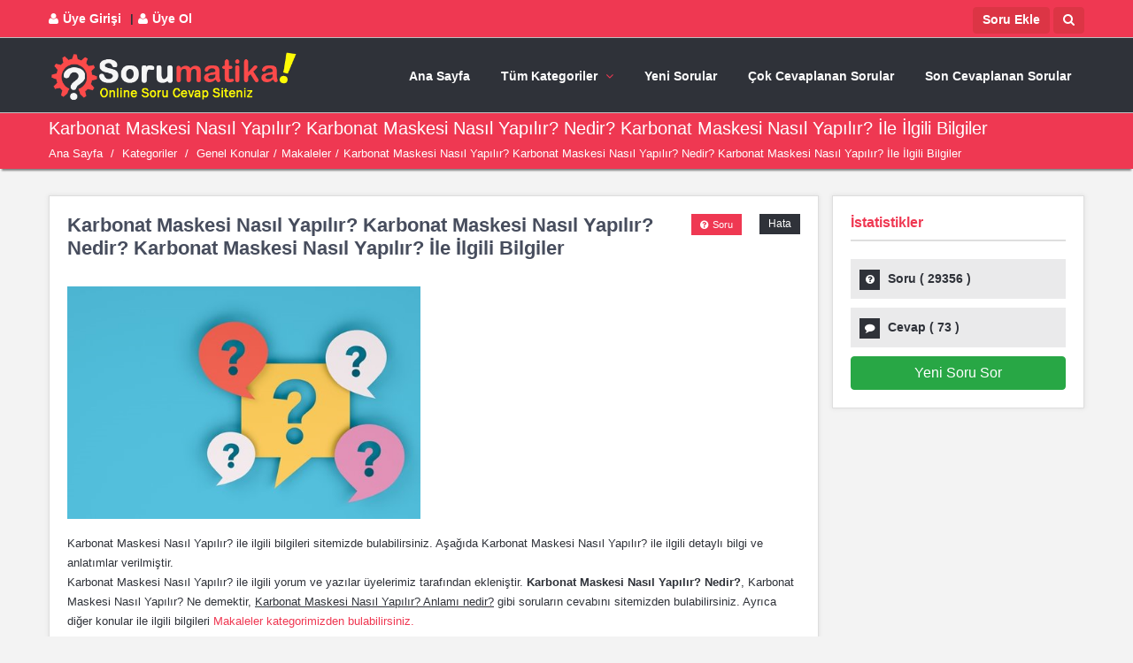

--- FILE ---
content_type: text/HTML; Charset=Windows-1254
request_url: https://www.sorumatika.com/soru/karbonat-maskesi-nasil-yapilir-karbonat-maskesi-nasil-yapilir-nedir-karbonat-maskesi-nasil-yapilir-ile-ilgili-bilgiler/
body_size: 100054
content:
<!DOCTYPE html>
<html lang="tr">
<head>
	
<style>
.logo{ text-align:center}
.logo img{ height:60px}
.section-warp{padding:15px!important; height:80px!important}
.ikinciul{ width:400px!important}
.ikincimenu li{ padding:0px!important; margin:0px!important}
.aramakutudiv{padding-top:1px!important}
  

@media (min-width: 220px) and (max-width: 580px) {
  .logo{ text-align:left!important; position:absolute;}
 .logo img{ height:40px}
 nav#menu{ margin-top:27px!important}
 header#header{ height:60px!important}
  section.ustmenu{ margin-top:-15px;}
  .section-warp{padding:0px!important; height:75px!important}
  .ikinciul{ width:100%!important}
  .ikincimenu{padding:0px 0px 0px 30px!important; margin:0px!important}
  .ikincimenu li,.ikincili{ border:solid 0px black!important; padding:0px!important; margin:0px!important}
  .ikincimenu li a{ margin:0px!important; border:solid 0px red!important; padding:0px!important}
  .aramakutudiv{margin-top:-9px!important}
}
</style>


	<META HTTP-EQUIV="Content-Type" CONTENT="text/html; charset=iso-8859-9">
	<META HTTP-EQUIV="Content-Type" CONTENT="text/html; windows-1254">
	<META HTTP-EQUIV="Content-Type" CONTENT="text/html; charset=iso-8859-9">
<META HTTP-EQUIV="Content-Type" CONTENT="text/html; windows-1254">

    <META content="Sorumatika - Türkiyenin Online Soru Cevap Servisi"name=keywords>
    <META content="Sorumatika - Türkiyenin Online Soru Cevap Servisi" name=description>
    <meta http-equiv="content-LANGUAGE" content="TR">
    <meta name="yandex-verification" content="15b01bf936cc27ae" />
    <META content=index,follow name=robots>
    <META content=all name=audience>
    <META content=global name=distribution>
    <META content=News name=category>
    <META content=www.sorumatika.com name=publisher>
    <META content=www.sorumatika.com name=identifier-url>
    <META content=www.sorumatika.com name=organization>
    
    <meta property="og:title" content="Sorumatika - Türkiye'nin Online Soru Cevap Servisi">
    <meta property="og:site_name" content="Sorumatika - Türkiye'nin Online Soru Cevap Servisi">
    <meta property="og:type" content="article">
    <meta property="og:url" content="www.sorumatika.com">
    <meta property="og:image" content="www.sorumatika.com">
    <meta property="og:description" content="Sorumatika - Türkiyenin Online Soru Cevap Servisi">

    <meta name="twitter:card" content="summary">
    <meta name="twitter:url" content="www.sorumatika.com">
    <meta name="twitter:title" content="Sorumatika - Türkiye'nin Online Soru Cevap Servisi">
    <meta name="twitter:description" content="Sorumatika - Türkiye'nin Online Soru Cevap Servisi">
    <meta name="twitter:image" content="www.sorumatika.com">

    
    
	<!-- Mobile Specific Metas -->
	<meta name="viewport" content="width=device-width, initial-scale=1, maximum-scale=1">
	
	<!-- Main Style -->
	<link rel="stylesheet" href="/stylexxxabc.css">
	<link href="/yonetim/ckeditor-simples/plugins/codesnippet/lib/highlight/styles/school_book.css" rel="stylesheet">
   
	<!-- Skins -->
	<link rel="stylesheet" href="/css/skins/red.css">
	
	<!-- Responsive Style -->
	<link rel="stylesheet" href="/css/responsive.css">
	
	<!-- Favicons -->
	<link rel="shortcut icon" href="/images/icon2.ico">
  	<!-- js -->

<script src="/js/jquery.min.js"></script>
<script src="/js/jquery-ui-1.10.3.custom.min.js"></script>
<script src="/js/jquery.easing.1.3.min.js"></script>
<script src="/js/html5.js"></script>
<!--script src="/js/twitter/jquery.tweet.js"></script-->
<!--script src="/js/jflickrfeed.min.js"></script-->
<script src="/js/jquery.inview.min.js"></script>
<script src="/js/jquery.tipsy.js"></script>
<script src="/js/tabs.js"></script>
<script src="/js/jquery.flexslider.js"></script>
<script src="/js/jquery.prettyPhoto.js"></script>
<script src="/js/jquery.carouFredSel-6.2.1-packed.js"></script>
<script src="/js/jquery.scrollTo.js"></script>
<script src="/js/jquery.nav.js"></script>
<script src="/js/tags.js"></script>
<script src="/js/jquery.bxslider.min.js"></script>
<script src="/js/customax.js"></script>
<!-- End js -->

<!-- Global site tag (gtag.js) - Google Analytics -->
<script async src="https://www.googletagmanager.com/gtag/js?id=G-2XCBBTTXKE"></script>
<script>
  window.dataLayer = window.dataLayer || [];
  function gtag(){dataLayer.push(arguments);}
  gtag('js', new Date());

  gtag('config', 'G-2XCBBTTXKE');
</script>
<script async src="https://pagead2.googlesyndication.com/pagead/js/adsbygoogle.js?client=ca-pub-6818555122836654"
     crossorigin="anonymous"></script>
    
    <META HTTP-EQUIV="Content-Type" CONTENT="text/html; charset=iso-8859-9">
    <META HTTP-EQUIV="Content-Type" CONTENT="text/html; windows-1254">
    
<title>Karbonat Maskesi Nasıl Yapılır? Karbonat Maskesi Nasıl Yapılır? Nedir? Karbonat Maskesi Nasıl Yapılır? İle İlgili Bilgiler - Karbonat Maskesi Nasıl Yapılır? ile ilgili bilgileri sitemizde bulabilirsiniz. Aşağıda Karbonat Mask - Sorumatika - Türkiye'nin Online Soru Cevap Servisi - www.sorumatika.com</title>
<META content="Karbonat Maskesi Nasıl Yapılır? Karbonat Maskesi Nasıl Yapılır? Nedir? Karbonat Maskesi Nasıl Yapılır? İle İlgili Bilgiler - Karbonat Maskesi Nasıl Yapılır? ile ilgili bilgileri sitemizde bulabilirsiniz. Aşağıda Karbonat Mask - Sorumatika - Türkiye'nin Online Soru Cevap Servisi - www.sorumatika.com" name=keywords>
<META content="Karbonat Maskesi Nasıl Yapılır? Karbonat Maskesi Nasıl Yapılır? Nedir? Karbonat Maskesi Nasıl Yapılır? İle İlgili Bilgiler - Karbonat Maskesi Nasıl Yapılır? ile ilgili bilgileri sitemizde bulabilirsiniz. Aşağıda Karbonat Mask - Sorumatika - Türkiye'nin Online Soru Cevap Servisi - www.sorumatika.com" name=description>

		<script type="application/ld+json">
		{
		  "@context": "http://schema.org/", 
		  "@type": "BreadcrumbList", 
		  "itemListElement": [
			{ 
				  "@type": "ListItem", 
				  "position": "1", 
				  "item": { 
					
					"@id": "https://www.sorumatika.com/soru-kategorileri/", 
					"name": "Tüm Kategoriler"
					} 
				},
			{ 
				  "@type": "ListItem", 
				  "position": "2", 
				  "item": { 
					
					"@id": "/soru-kategori/genel-konular/", 
					"name": "Genel Konular"
					} 
				},{ 
				  "@type": "ListItem", 
				  "position": "3", 
				  "item": { 
					
					"@id": "/soru-kategori/makaleler/", 
					"name": "Makaleler"
					} 
				},
			{ 
			  "@type": "ListItem", 
			  "position": "3", 
			  "item": { 
				"@id": "https://www.sorumatika.com/soru/karbonat-maskesi-nasil-yapilir-karbonat-maskesi-nasil-yapilir-nedir-karbonat-maskesi-nasil-yapilir-ile-ilgili-bilgiler/", 
				"name": "Karbonat Maskesi Nasıl Yapılır? Karbonat Maskesi Nasıl Yapılır? Nedir? Karbonat Maskesi Nasıl Yapılır? İle İlgili Bilgiler" 
			  } 
			}
			
		  ]
		}
		</script>
		
        <script type="application/ld+json">{
  "@context": "https://schema.org",
  "@type": "FAQPage",
  "mainEntity": [
	
				 {
    "@type": "Question",
    "name": "Karbonat Maskesi Nasıl Yapılır Karbonat Maskesi Nasıl Yapılır Nedir Karbonat Maskesi Nasıl Yapılır İle İlgili Bilgiler?",
    "acceptedAnswer": {
      "@type": "Answer",
      "text": "Karbonat Maskesi Nasıl Yapılır Karbonat Maskesi Nasıl Yapılır Nedir Karbonat Maskesi Nasıl Yapılır İle İlgili Bilgiler ? ile ilgili detaylı bilgiye yukarıdaki açıklamalardan ulaşabilirsiniz. Karbonat Maskesi Nasıl Yapılır Karbonat Maskesi Nasıl Yapılır Nedir Karbonat Maskesi Nasıl Yapılır İle İlgili Bilgiler ? diye bulma bölgesinde arama yapabilirsiniz. Karbonat Maskesi Nasıl Yapılır Karbonat Maskesi Nasıl Yapılır Nedir Karbonat Maskesi Nasıl Yapılır İle İlgili Bilgiler ? ile ilgili ana sayfamızı inceleyebilir ya da güncel sorular sayfamızda Karbonat Maskesi Nasıl Yapılır Karbonat Maskesi Nasıl Yapılır Nedir Karbonat Maskesi Nasıl Yapılır İle İlgili Bilgiler ? şeklinde arama yaptırabilirsiniz. Kategoriler bölümünde de Karbonat Maskesi Nasıl Yapılır Karbonat Maskesi Nasıl Yapılır Nedir Karbonat Maskesi Nasıl Yapılır İle İlgili Bilgiler ? ile ilgili inceleme yapabilirsiniz. Ayrıca Karbonat Maskesi Nasıl Yapılır Karbonat Maskesi Nasıl Yapılır Nedir Karbonat Maskesi Nasıl Yapılır İle İlgili Bilgiler ? ile ilgili yukarıya bilgilerinizi yazabilirsiniz. Ayrıca Karbonat Maskesi Nasıl Yapılır Karbonat Maskesi Nasıl Yapılır Nedir Karbonat Maskesi Nasıl Yapılır İle İlgili Bilgiler ? ile ilgili çok cevaplanan sorulara da bakabilirsiniz."
    }
  },
				 {
    "@type": "Question",
    "name": "Karbonat Maskesi Nasıl Yapılır Karbonat Maskesi Nasıl Yapılır Nedir Karbonat Maskesi Nasıl Yapılır İle İlgili Bilgiler Nedir?",
    "acceptedAnswer": {
      "@type": "Answer",
      "text": "Karbonat Maskesi Nasıl Yapılır Karbonat Maskesi Nasıl Yapılır Nedir Karbonat Maskesi Nasıl Yapılır İle İlgili Bilgiler nedir? ile alakalı detaylı içeriklere yukarıdaki yazılardan ulaşabilirsiniz. Karbonat Maskesi Nasıl Yapılır Karbonat Maskesi Nasıl Yapılır Nedir Karbonat Maskesi Nasıl Yapılır İle İlgili Bilgiler nedir? diye bulma bölümünde arama yapabilirsiniz. Karbonat Maskesi Nasıl Yapılır Karbonat Maskesi Nasıl Yapılır Nedir Karbonat Maskesi Nasıl Yapılır İle İlgili Bilgiler nedir? ile ilgili kategori sayfamızı inceleyebilir ya da yeni sorular sayfamızda Karbonat Maskesi Nasıl Yapılır Karbonat Maskesi Nasıl Yapılır Nedir Karbonat Maskesi Nasıl Yapılır İle İlgili Bilgiler nedir? şeklinde bulma yaptırabilirsiniz. Kategoriler bölümünde de Karbonat Maskesi Nasıl Yapılır Karbonat Maskesi Nasıl Yapılır Nedir Karbonat Maskesi Nasıl Yapılır İle İlgili Bilgiler nedir? ile ilgili arama yapabilirsiniz. Ayrıca Karbonat Maskesi Nasıl Yapılır Karbonat Maskesi Nasıl Yapılır Nedir Karbonat Maskesi Nasıl Yapılır İle İlgili Bilgiler nedir? ile ilgili yukarıya bilgilerinizi yazabilirsiniz. Ayrıca Karbonat Maskesi Nasıl Yapılır Karbonat Maskesi Nasıl Yapılır Nedir Karbonat Maskesi Nasıl Yapılır İle İlgili Bilgiler nedir? ile ilgili çok cevaplanan sorulara da bakabilirsiniz."
    }
  },
				 {
    "@type": "Question",
    "name": "Karbonat Maskesi Nasıl Yapılır Karbonat Maskesi Nasıl Yapılır Nedir Karbonat Maskesi Nasıl Yapılır İle İlgili Bilgiler Ne Demektir?",
    "acceptedAnswer": {
      "@type": "Answer",
      "text": "Karbonat Maskesi Nasıl Yapılır Karbonat Maskesi Nasıl Yapılır Nedir Karbonat Maskesi Nasıl Yapılır İle İlgili Bilgiler ne demektir? ile yakın anlamlı detaylı yazılara yukarıdaki bilgilerden ulaşabilirsiniz. Karbonat Maskesi Nasıl Yapılır Karbonat Maskesi Nasıl Yapılır Nedir Karbonat Maskesi Nasıl Yapılır İle İlgili Bilgiler ne demektir? diye bulma sayfasında arama yapabilirsiniz. Karbonat Maskesi Nasıl Yapılır Karbonat Maskesi Nasıl Yapılır Nedir Karbonat Maskesi Nasıl Yapılır İle İlgili Bilgiler ne demektir? ile ilgili içerik sayfamızı inceleyebilir ya da son sorular sayfamızda Karbonat Maskesi Nasıl Yapılır Karbonat Maskesi Nasıl Yapılır Nedir Karbonat Maskesi Nasıl Yapılır İle İlgili Bilgiler ne demektir? şeklinde sorma yaptırabilirsiniz. Kategoriler bölümünde de Karbonat Maskesi Nasıl Yapılır Karbonat Maskesi Nasıl Yapılır Nedir Karbonat Maskesi Nasıl Yapılır İle İlgili Bilgiler ne demektir? ile ilgili bulma yapabilirsiniz. Ayrıca Karbonat Maskesi Nasıl Yapılır Karbonat Maskesi Nasıl Yapılır Nedir Karbonat Maskesi Nasıl Yapılır İle İlgili Bilgiler ne demektir? ile ilgili yukarıya bilgilerinizi yazabilirsiniz. Ayrıca Karbonat Maskesi Nasıl Yapılır Karbonat Maskesi Nasıl Yapılır Nedir Karbonat Maskesi Nasıl Yapılır İle İlgili Bilgiler ne demektir? ile ilgili çok cevaplanan sorulara da bakabilirsiniz."
    }
  },
				 {
    "@type": "Question",
    "name": "Karbonat Maskesi Nasıl Yapılır Karbonat Maskesi Nasıl Yapılır Nedir Karbonat Maskesi Nasıl Yapılır İle İlgili Bilgiler Anlamı Nedir?",
    "acceptedAnswer": {
      "@type": "Answer",
      "text": "Karbonat Maskesi Nasıl Yapılır Karbonat Maskesi Nasıl Yapılır Nedir Karbonat Maskesi Nasıl Yapılır İle İlgili Bilgiler anlamı nedir? ile benzer detaylı sayfalara yukarıdaki içeriklerden ulaşabilirsiniz. Karbonat Maskesi Nasıl Yapılır Karbonat Maskesi Nasıl Yapılır Nedir Karbonat Maskesi Nasıl Yapılır İle İlgili Bilgiler anlamı nedir? diye arama bölgesinde arama yapabilirsiniz. Karbonat Maskesi Nasıl Yapılır Karbonat Maskesi Nasıl Yapılır Nedir Karbonat Maskesi Nasıl Yapılır İle İlgili Bilgiler anlamı nedir? ile ilgili bilgi sayfamızı inceleyebilir ya da çok cevaplanan sorular sayfamızda Karbonat Maskesi Nasıl Yapılır Karbonat Maskesi Nasıl Yapılır Nedir Karbonat Maskesi Nasıl Yapılır İle İlgili Bilgiler anlamı nedir? şeklinde inceleme yaptırabilirsiniz. Kategoriler bölümünde de Karbonat Maskesi Nasıl Yapılır Karbonat Maskesi Nasıl Yapılır Nedir Karbonat Maskesi Nasıl Yapılır İle İlgili Bilgiler anlamı nedir? ile ilgili sorma yapabilirsiniz. Ayrıca Karbonat Maskesi Nasıl Yapılır Karbonat Maskesi Nasıl Yapılır Nedir Karbonat Maskesi Nasıl Yapılır İle İlgili Bilgiler anlamı nedir? ile ilgili yukarıya bilgilerinizi yazabilirsiniz. Ayrıca Karbonat Maskesi Nasıl Yapılır Karbonat Maskesi Nasıl Yapılır Nedir Karbonat Maskesi Nasıl Yapılır İle İlgili Bilgiler anlamı nedir? ile ilgili çok cevaplanan sorulara da bakabilirsiniz."
    }
  },
				 {
    "@type": "Question",
    "name": "Karbonat Maskesi Nasıl Yapılır Karbonat Maskesi Nasıl Yapılır Nedir Karbonat Maskesi Nasıl Yapılır İle İlgili Bilgiler Nasıl Yapılır?",
    "acceptedAnswer": {
      "@type": "Answer",
      "text": "Karbonat Maskesi Nasıl Yapılır Karbonat Maskesi Nasıl Yapılır Nedir Karbonat Maskesi Nasıl Yapılır İle İlgili Bilgiler nasıl yapılır? benzeri detaylı yazıya yukarıdaki bilgilerden ulaşabilirsiniz. Karbonat Maskesi Nasıl Yapılır Karbonat Maskesi Nasıl Yapılır Nedir Karbonat Maskesi Nasıl Yapılır İle İlgili Bilgiler nasıl yapılır? diye arama hizmetimizde arama yapabilirsiniz. Karbonat Maskesi Nasıl Yapılır Karbonat Maskesi Nasıl Yapılır Nedir Karbonat Maskesi Nasıl Yapılır İle İlgili Bilgiler nasıl yapılır? ile ilgili alt kategori sayfamızı inceleyebilir ya da ilgili sorular sayfamızda Karbonat Maskesi Nasıl Yapılır Karbonat Maskesi Nasıl Yapılır Nedir Karbonat Maskesi Nasıl Yapılır İle İlgili Bilgiler nasıl yapılır? şeklinde araştırma yaptırabilirsiniz. Kategoriler bölümünde de Karbonat Maskesi Nasıl Yapılır Karbonat Maskesi Nasıl Yapılır Nedir Karbonat Maskesi Nasıl Yapılır İle İlgili Bilgiler nasıl yapılır? ile ilgili aratma yapabilirsiniz. Ayrıca Karbonat Maskesi Nasıl Yapılır Karbonat Maskesi Nasıl Yapılır Nedir Karbonat Maskesi Nasıl Yapılır İle İlgili Bilgiler nasıl yapılır? ile ilgili yukarıya bilgilerinizi yazabilirsiniz. Ayrıca Karbonat Maskesi Nasıl Yapılır Karbonat Maskesi Nasıl Yapılır Nedir Karbonat Maskesi Nasıl Yapılır İle İlgili Bilgiler nasıl yapılır? ile ilgili çok cevaplanan sorulara da bakabilirsiniz."
    }
  },
				 {
    "@type": "Question",
    "name": "Karbonat Maskesi Nasıl Yapılır Karbonat Maskesi Nasıl Yapılır Nedir Karbonat Maskesi Nasıl Yapılır İle İlgili Bilgiler Resimleri Var mı?",
    "acceptedAnswer": {
      "@type": "Answer",
      "text": "Karbonat Maskesi Nasıl Yapılır Karbonat Maskesi Nasıl Yapılır Nedir Karbonat Maskesi Nasıl Yapılır İle İlgili Bilgiler resimleri var mı? ile benzerli detaylı içeriğe yukarıdaki yazılardan ulaşabilirsiniz. Karbonat Maskesi Nasıl Yapılır Karbonat Maskesi Nasıl Yapılır Nedir Karbonat Maskesi Nasıl Yapılır İle İlgili Bilgiler resimleri var mı? diye arama bölümünde arama yapabilirsiniz. Karbonat Maskesi Nasıl Yapılır Karbonat Maskesi Nasıl Yapılır Nedir Karbonat Maskesi Nasıl Yapılır İle İlgili Bilgiler resimleri var mı? ile ilgili alt sayfamızı inceleyebilir ya da alakalı sorular sayfamızda Karbonat Maskesi Nasıl Yapılır Karbonat Maskesi Nasıl Yapılır Nedir Karbonat Maskesi Nasıl Yapılır İle İlgili Bilgiler resimleri var mı? şeklinde çözümleme yaptırabilirsiniz. Kategoriler bölümünde de Karbonat Maskesi Nasıl Yapılır Karbonat Maskesi Nasıl Yapılır Nedir Karbonat Maskesi Nasıl Yapılır İle İlgili Bilgiler resimleri var mı? ile ilgili bulma yapabilirsiniz. Ayrıca Karbonat Maskesi Nasıl Yapılır Karbonat Maskesi Nasıl Yapılır Nedir Karbonat Maskesi Nasıl Yapılır İle İlgili Bilgiler resimleri var mı? ile ilgili yukarıya bilgilerinizi yazabilirsiniz. Ayrıca Karbonat Maskesi Nasıl Yapılır Karbonat Maskesi Nasıl Yapılır Nedir Karbonat Maskesi Nasıl Yapılır İle İlgili Bilgiler resimleri var mı? ile ilgili çok cevaplanan sorulara da bakabilirsiniz."
    }
  },
				 {
    "@type": "Question",
    "name": "Karbonat Maskesi Nasıl Yapılır Karbonat Maskesi Nasıl Yapılır Nedir Karbonat Maskesi Nasıl Yapılır İle İlgili Bilgiler Çözümü Nedir?",
    "acceptedAnswer": {
      "@type": "Answer",
      "text": "Karbonat Maskesi Nasıl Yapılır Karbonat Maskesi Nasıl Yapılır Nedir Karbonat Maskesi Nasıl Yapılır İle İlgili Bilgiler çözümü nedir? ile yakın alakalı detaylı çözümlere yukarıdaki açıklamalardan ulaşabilirsiniz. Karbonat Maskesi Nasıl Yapılır Karbonat Maskesi Nasıl Yapılır Nedir Karbonat Maskesi Nasıl Yapılır İle İlgili Bilgiler çözümü nedir? diye arama sayfasında arama yapabilirsiniz. Karbonat Maskesi Nasıl Yapılır Karbonat Maskesi Nasıl Yapılır Nedir Karbonat Maskesi Nasıl Yapılır İle İlgili Bilgiler çözümü nedir? ile ilgili güncel sayfamızı inceleyebilir ya da ilgili sorular sayfamızda Karbonat Maskesi Nasıl Yapılır Karbonat Maskesi Nasıl Yapılır Nedir Karbonat Maskesi Nasıl Yapılır İle İlgili Bilgiler çözümü nedir? şeklinde bilgilendirme yaptırabilirsiniz. Kategoriler bölümünde de Karbonat Maskesi Nasıl Yapılır Karbonat Maskesi Nasıl Yapılır Nedir Karbonat Maskesi Nasıl Yapılır İle İlgili Bilgiler çözümü nedir? ile ilgili inceleme yapabilirsiniz. Ayrıca Karbonat Maskesi Nasıl Yapılır Karbonat Maskesi Nasıl Yapılır Nedir Karbonat Maskesi Nasıl Yapılır İle İlgili Bilgiler çözümü nedir? ile ilgili yukarıya bilgilerinizi yazabilirsiniz. Ayrıca Karbonat Maskesi Nasıl Yapılır Karbonat Maskesi Nasıl Yapılır Nedir Karbonat Maskesi Nasıl Yapılır İle İlgili Bilgiler çözümü nedir? ile ilgili çok cevaplanan sorulara da bakabilirsiniz."
    }
  }
  ]
}</script>	
</head>
<body style="">

<!--div class="loader"><div class="loader_html"></div></div-->


<div id="wrap" class="grid_1200"   >
	
	<div class="login-panel" style="display:none">
		<section class="container">
			<div class="row">
				<div class="col-md-6">
					<div class="page-content">
						<h2>Giriş</h2>
						<div class="form-style form-style-3">
							<form action="/giris_yap/?1=1&islem=girisyap&nerden=" method="post">
								<div class="form-inputs clearfix">
									<p class="login-text">
										<input type="text" value="Email" name="email" onFocus="if (this.value == 'Email') {this.value = '';}" onBlur="if (this.value == '') {this.value = 'Email';}">
										<i class="icon-user"></i>
									</p>
									<p class="login-password">
										<input type="password" name="sifre" value="Şifre" onFocus="if (this.value == 'Şifre') {this.value = '';}" onBlur="if (this.value == '') {this.value = 'Şifre';}">
										<i class="icon-lock"></i>
										<a href="/sifremi_unuttum/">Şifremi Unuttum</a>
									</p>
								</div>
								<p class="form-submit login-submit">
									<input type="submit" value="Giriş Yap" class="button color small login-submit submit">
								</p>
								<div class="rememberme">
									<label><input type="checkbox" name="remember" checked="checked"> Beni Hatırla</label>
								</div>
							</form>
						</div>
					</div><!-- End page-content -->
				</div><!-- End col-md-6 -->
				<div class="col-md-6">
					<div class="page-content Register">
						<h2>Üye Ol</h2>
						<p>Hemen üye olarak aramıza katılabilir, puan toplayarak eğlenceli vakit geçirebilirsiniz.</p>
						<a class="button color small signup">Yeni Hesap Oluştur (Ücretsiz)</a>
					</div><!-- End page-content -->
				</div><!-- End col-md-6 -->
			</div>
		</section>
	</div><!-- End login-panel -->
	
	<div class="panel-pop" id="signup">
		<h2>Üye Ol<i class="icon-remove"></i></h2>
		<div class="form-style form-style-3">
			<form action="/uye_ol/?1=1&islem=uyeol&nerden=>" method="post">
							<div class="form-inputs clearfix">
                            <p>
                                <label class="required">Ad<span>*</span></label>
                                <input type="text"  value="" name="ad">
                            </p>
                            <p>
                                <label class="required">Soyad<span>*</span></label>
                                <input type="text"  value="" name="soyad">
                            </p>
                            <p>
                                <label class="required">E-Mail<span>*</span></label>
                                <input type="text"  value="" name="email">
                            </p>
                            <p>
                                <label class="required">Şifre<span>*</span></label>
                                <input type="password"  value="" name="sifre">
                            </p>
                            <p>
                                <label class="required">Şifreyi Doğrula<span>*</span></label>
                                <input type="password"  value="" name="sifre2">
                            </p>
                        </div>
                        <div class="rememberme">
									<label><input type="checkbox" name="sozlesme">  <a href="/sayfa/150/Kullanma-Şartnamesi/" target="_blank">Kullanım Şartnamesini okudum, kabul ettim.</a></label>
								</div>	<br><br>
						<p class="form-submit">
                            <input type="submit" value="Üye Ol" class="button color small submit">
                        </p>
							
                            
                            
                            </form>
		</div>
	</div><!-- End signup -->
	
	<div class="panel-pop" id="lost-password">
		<h2>Şifre Yenile<i class="icon-remove"></i></h2>
		<div class="form-style form-style-3">
			<p>Şifrenizi Unuttuysanız aşağıdan kullanıcı adı ya da email adresinizi yazarak şifrenizi sıfırlayabilirsiniz..</p>
			
            <form action="/sifremi_unuttum/?1=1&islem=sifre" method="post">
				<div class="form-inputs clearfix">
					<p>
						<label class="required">E-Mail<span>*</span></label>
						<input type="email" name="email">
					</p>
				</div>
				<p class="form-submit">
					<input type="submit" value="Gönder" class="button color small submit">
				</p>
			</form>
			<div class="clearfix"></div>
		</div>
	</div><!-- End lost-password -->
	
	<div id="header-top" style="margin-top:0px; ">
		<section class="container clearfix" >
        	<div class="row">
            	<div class="col-md-6 col-6">
            <nav class="header-top-nav" style=" padding:0px">
				<ul style="font-weight:bold; border:solid 0px white; height:30px; padding:0px;  font-size:14px;padding-top:0px;">
					<!--li><a href="/iletisim/"><i class="icon-envelope"></i>İletişim</a></li>
					<li><a href="/iletisim/"><i class="icon-headphones"></i>Destek</a></li-->
                     
				   
                        <li><a href="#" id="login-panel" style="font-weight:bold; font-size:14px"><i class="icon-user"></i>Üye Girişi</a></li>
                        <li class="hidden-xs"><a class="signup" style="font-weight:bold; font-size:14px; cursor:pointer"><i class="icon-user"></i>Üye Ol</a></li>
                        
                        
					
				</ul>
			</nav>
            </div>
                <div class="col-md-6 col-6" style="text-align:right">
                <a class="btn btn-xs btn-danger" style="height:30px; padding:3px 10px;  font-size:14px; font-weight:bold; margin-top:8px; margin-right:4px" href="/yeni_soru/">Soru Ekle</a><a class="btn btn-xs btn-danger" style="height:30px; padding:3px 10px;  font-size:14px; font-weight:bold; margin-top:8px" href="/arama/"><i class="icon-search" style="color:white; "></i></a>
                
			
            
            </div>
            </div>
		</section><!-- End container -->
	</div><!-- End header-top -->
    
	<header id="header" style="border-top:solid 1px silver; border-bottom:solid 1px silver">
		<section class="container clearfix ustmenu" style=" border:solid 0px red; ">
			<nav class="navigation" id="menu">
				<!--ul>
					<li class="current_page_item"><a href="index.html">Home</a>
						<ul>
							<li><a href="index.html">Home</a></li>
							<li class="current_page_item"><a href="index_2.html">Home 2</a></li>
							<li><a href="index_boxed_1.html">Home Boxed 1</a></li>
							<li><a href="index_boxed_2.html">Home Boxed 2</a></li>
							<li><a href="index_no_box.html">Home No Box</a></li>
						</ul>
					</li>
					<li class="ask_question"><a href="ask_question.html">Ask Question</a></li>
					<li><a href="cat_question.html">Questions</a>
						<ul>
							<li><a href="cat_question.html">Questions Category</a></li>
							<li><a href="single_question.html">Question Single</a></li>
							<li><a href="single_question_poll.html">Poll Question Single</a></li>
						</ul>
					</li>
					<li><a href="user_profile.html">User</a>
						<ul>
							<li><a href="user_profile.html">User Profile</a></li>
							<li><a href="user_questions.html">User Questions</a></li>
							<li><a href="user_answers.html">User Answers</a></li>
							<li><a href="user_favorite_questions.html">User Favorite Questions</a></li>
							<li><a href="user_points.html">User Points</a></li>
							<li><a href="edit_profile.html">Edit Profile</a></li>
						</ul>
					</li>
					<li><a href="blog_1.html">Blog</a>
						<ul>
							<li><a href="blog_1.html">Blog 1</a>
								<ul>
									<li><a href="blog_1.html">Right sidebar</a></li>
									<li><a href="blog_1_l_sidebar.html">Left sidebar</a></li>
									<li><a href="blog_1_full_width.html">Full Width</a></li>
								</ul>
							</li>
							<li><a href="blog_2.html">Blog 2</a>
								<ul>
									<li><a href="blog_2.html">Right sidebar</a></li>
									<li><a href="blog_2_l_sidebar.html">Left sidebar</a></li>
									<li><a href="blog_2_full_width.html">Full Width</a></li>
								</ul>
							</li>
							<li><a href="single_post.html">Post Single</a>
								<ul>
									<li><a href="single_post.html">Right sidebar</a></li>
									<li><a href="single_post_l_sidebar.html">Left sidebar</a></li>
									<li><a href="single_post_full_width.html">Full Width</a></li>
								</ul>
							</li>
						</ul>
					</li>
					<li><a href="right_sidebar.html">Pages</a>
						<ul>
							<li><a href="login.html">Login</a></li>
							<li><a href="contact_us.html">Contact Us</a></li>
							<li><a href="ask_question.html">Ask Question</a></li>
							<li><a href="right_sidebar.html">Right Sidebar</a></li>
							<li><a href="left_sidebar.html">Left Sidebar</a></li>
							<li><a href="full_width.html">Full Width</a></li>
							<li><a href="404.html">404</a></li>
						</ul>
					</li>
					<li><a href="shortcodes.html">Shortcodes</a></li>
					<li><a href="contact_us.html">Contact Us</a></li>
				</ul-->
                <ul>
                	<li ><a href="/">Ana Sayfa</a></li>
                	<li><a href="/soru-kategorileri/">Tüm Kategoriler</a>
						<ul  class="ikinciul" >
                        	<div class="row">
                            	<div class="col-md-6 ikincimenu" style="">
                            	
                            
							<li style="ikincili"><a href="/soru-kategori/iliskiler-ve-cinsiyet/"  >İlişkiler ve Cinsiyet</a></li><li style="ikincili"><a href="/soru-kategori/egitim/"  >Eğitim</a></li><li style="ikincili"><a href="/soru-kategori/aile-ve-cocuk/"  >Aile ve Çocuk</a></li><li style="ikincili"><a href="/soru-kategori/bilgisayar-ve-internet/"  >Bilgisayar ve İnternet</a></li><li style="ikincili"><a href="/soru-kategori/genel-konular/"  >Genel Konular</a></li><li style="ikincili"><a href="/soru-kategori/gezi-ve-tatil/"  >Gezi ve Tatil</a></li><li style="ikincili"><a href="/soru-kategori/giyim-ve-moda/"  >Giyim ve Moda</a></li><li style="ikincili"><a href="/soru-kategori/hayvanlar-alemi/"  >Hayvanlar Alemi</a></li><li style="ikincili"><a href="/soru-kategori/muzik-ve-enstruman/"  >Müzik ve Enstruman</a></li><li style="ikincili"><a href="/soru-kategori/kultur-ve-sanat/"  >Kültür ve Sanat</a></li><li style="ikincili"><a href="/soru-kategori/din-ve-metafizik/"  >Din ve Metafizik</a></li><li style="ikincili"><a href="/soru-kategori/nasil-yapilir/"  >Nasıl Yapılır?</a></li></div><div class="col-md-6 ikincimenu"><li style="ikincili"><a href="/soru-kategori/oyun-ve-eglence/"  >Oyun ve Eğlence</a></li><li style="ikincili"><a href="/soru-kategori/saglik/"  >Sağlık</a></li><li style="ikincili"><a href="/soru-kategori/dizi-ve-sinemalar/"  >Dizi ve Sinemalar</a></li><li style="ikincili"><a href="/soru-kategori/spor/"  >Spor</a></li><li style="ikincili"><a href="/soru-kategori/teknoloji-ve-elektronik/"  >Teknoloji ve Elektronik</a></li><li style="ikincili"><a href="/soru-kategori/yeme-icme/"  >Yeme İçme</a></li><li style="ikincili"><a href="/soru-kategori/is-dunyasi-ve-finans/"  >İş Dünyası ve Finans</a></li><li style="ikincili"><a href="/soru-kategori/cevre-ve-doga/"  >Çevre ve Doğa</a></li><li style="ikincili"><a href="/soru-kategori/tarih-ve-insanlik/"  >Tarih ve İnsanlık</a></li><li style="ikincili"><a href="/soru-kategori/yabanci-kelimeler/"  >Yabancı Kelimeler</a></li><li style="ikincili"><a href="/soru-kategori/diger-konular/"  >Diğer Konular</a></li><li style="ikincili"><a href="/soru-kategori/ruya-tabirleri/"  >Rüya Tabirleri</a></li>
                            </div>
						</ul>
					</li>
					<li ><a href="/guncel_sorular/">Yeni Sorular</a></li>
                	<li ><a href="/cok_cevaplanan_sorular/">Çok Cevaplanan Sorular</a></li>
                	<li ><a href="/son_cevaplanan_sorular/">Son Cevaplanan Sorular</a></li>
                	<!--li ><a href="/yeni_soru/">Yeni Soru Sor / Bilgi Ekle</a></li-->
                	<!--li ><a href="/iletisim/">İletişim</a></li-->
                	
					
                    </ul>
			</nav>
            <div class="logo"><a href="/" ><img alt="" src="/images/logoyazili.png" ></a></div>
			
		</section><!-- End container -->
	</header><!-- End header -->
	
	





	
					



			
					
			
		
	


	

<div class="breadcrumbs">
		<section class="container">
			<div class="row">
				<div class="col-md-12">
					<h1>Karbonat Maskesi Nasıl Yapılır? Karbonat Maskesi Nasıl Yapılır? Nedir? Karbonat Maskesi Nasıl Yapılır? İle İlgili Bilgiler</h1>
				</div>
				<div class="col-md-12">
					<div class="crumbs">
						<a href="/ana_sayfa">Ana Sayfa</a>
						<span class="crumbs-span">/</span>
						<a href="/soru-kategorileri/">Kategoriler</a>
                        
						<span class="crumbs-span">/</span>
                        <a href="/soru-kategori/genel-konular/">Genel Konular</a><span class="crumbs-span">/</span><a href="/soru-kategori/makaleler/">Makaleler</a><span class="crumbs-span">/</span><span class="current"><a href="/soru/karbonat-maskesi-nasil-yapilir-karbonat-maskesi-nasil-yapilir-nedir-karbonat-maskesi-nasil-yapilir-ile-ilgili-bilgiler/">Karbonat Maskesi Nasıl Yapılır? Karbonat Maskesi Nasıl Yapılır? Nedir? Karbonat Maskesi Nasıl Yapılır? İle İlgili Bilgiler</a></span>
						
					</div>
				</div>
			</div><!-- End row -->
		</section><!-- End container -->
	</div><!-- End breadcrumbs -->
	
	<section class="container main-content" style="">
		
        		
		<div class="row">
        	
			<div class="col-md-9">
            	<article class="question single-question question-type-normal">
					<h2>
						Karbonat Maskesi Nasıl Yapılır? Karbonat Maskesi Nasıl Yapılır? Nedir? Karbonat Maskesi Nasıl Yapılır? İle İlgili Bilgiler
					</h2>
                  
					
                    <a class="question-report" href="/iletisim/?1=1&entry_id=12604">Hata</a> 
					<div class="question-type-main"><i class="icon-question-sign"></i>Soru</div>
                    
                    
					<div class="question-inner">
						<div class="clearfix"></div>
                        <div class="row">
                        	
                            <div class="col-md-6">
                            	<div class="post-img"><a href=""><img src="/imajlar/soruresim/karbonat-maskesi-nasil-yapilir-karbonat--34.png" alt="" style="max-width:100%;"></a></div>
                            </div>
                            
                            <div class="col-md-6">
                            	 <script async src="//pagead2.googlesyndication.com/pagead/js/adsbygoogle.js?client=ca-pub-6818555122836654"
     crossorigin="anonymous"></script><!-- sorumatika-genel-kare-esnek -->
<ins class="adsbygoogle"
     style="display:block"
     data-ad-client="ca-pub-6818555122836654"
     data-ad-slot="6297087525"
     data-ad-format="auto"
     data-full-width-responsive="true"></ins>
<script>
     (adsbygoogle = window.adsbygoogle || []).push({});
</script>
                            </div>
                        </div>
						<div class="question-desc">
							
			        		<p>Karbonat Maskesi Nasıl Yapılır? ile ilgili bilgileri sitemizde bulabilirsiniz. Aşağıda Karbonat Maskesi Nasıl Yapılır? ile ilgili detaylı bilgi ve anlatımlar verilmiştir.<br>Karbonat Maskesi Nasıl Yapılır? ile ilgili yorum ve yazılar üyelerimiz tarafından ekleniştir. <b>Karbonat Maskesi Nasıl Yapılır? Nedir?</b>, Karbonat Maskesi Nasıl Yapılır? Ne demektir, <u>Karbonat Maskesi Nasıl Yapılır? Anlamı nedir?</u> gibi soruların cevabını sitemizden bulabilirsiniz. Ayrıca diğer konular ile ilgili bilgileri <a href=https://www.sorumatika.com/soru-kategorileri/>Makaleler kategorimizden bulabilirsiniz.</a><p>Size neredeyse her mutfakta var olan, fiyatı oldukça uygun ve cilt için oldukça faydalı bir ürünün varlığından bahsedeceğiz; karbonat. Mide ağrılarına iyi gelen, hamur işlerinden köfteye kadar mutfakta birçok alanda kullanılan bu beyaz toz cilt için de maske olarak kullanılabiliyor.</p> <p>Karbonat tanecikli yapısı sayesinde ciltte <strong>peeling etkisi</strong> yaratıyor. Bu da cildinizi ölü derilerden arındırıp daha aydınlık daha temiz ve daha sağlıklı bir hal alması anlamına geliyor. Ölü derilerden ve ölü hücrelerden temizlenen cildiniz ışıl ışıl parlıyor.</p><p>Eğer lekeli bir cildiniz varsa bu lekeli görünümün azalmasına ve cilt tonunuzun açılmasına yardımcı oluyor.</p><p>Toz ve kir sayesinde neredeyse hepimizde bulunan <strong>siyah noktaların temizlenmesinde</strong> etkili oluyor.</p><p>Karbonat yapısı itibariyle cildinizi aşındırabileceğinden karbonat maskesinin haftada bir defa uygulanması yeterlidir. Aksi takdirde cildinizde tahrişler meydana getirebilir.</p><p>Karbonat cildinizde sivilce oluşumunu da engelliyor ve var olan sivilcelerin kısa sürede kurutularak tedavi edilmesine yardımcı oluyor.</p><p><imgx alt="Karbonat Maskesi Nasıl Yapılır?" src="https://www.sorumatika.com/fotomakaleler/0/karbonat-maskesi-nas-yogurt-maske.jpg"/><br/></p><p>Görsel: Venusbuzz</p><p>O zaman karbonat maskesinin nasıl yapılacağına bir bakalım;</p><p><strong>Yoğurtlu Karbonat Maskesi</strong></p><br/>1 çay kaşığı karbonat<br/>1 tatlı kaşığı yoğurt<br/><br/><p>Maskenin hazırlanışı oldukça basit. Cam bir kâsenin içinde karbonat ve yoğurdu iyice karıştırıyoruz. Karbonat pişirdiğiniz keki nasıl kabartıyorsa yoğurt üzerinde de aynı etkiyi gösteriyor ve yoğurdu kabartıyor. Kremşanti kıvamına geldiğinde maskenin hazır olduğunu anlayabilirsiniz. </p><p>Hazırladığınız karbonat maskesini göz çevreniz ve dudak çevreniz haricinde tüm yüzünüze uygulayın. </p><p>Maskeyi <strong>30 dakika</strong> yüzünüzde beklettikten sonra iyice kuruduğunu göreceksiniz. </p><p>Kuruyan maskeyi nazik hareketlerle soyun. </p><p>İşte siyah noktalarınız ve ölü derilerinizden kurtulma anı.</p><p>Karbonat maskesi uygularken cilt tipinize göre hareket etmek oldukça önemli. Karma ya da yağlı bir cilde sahipseniz rahatlıkla uygulayabilirsiniz ancak <strong>kuru ve hassas bir cilde sahipseniz dikkat etmenizde yarar var.</strong> </p><p>Kuru ve hassas bir cilt yapınız varsa maskeyi önce yüzünüzün küçük bir bölümüne sürüp alerjik bir reaksiyon alıp almayacağınızı kontrol edin. 15 dakika bekledikten sonra bir reaksiyon vermezse ( kızarma, yanma, tahriş gibi ) tüm yüzünüze ( göz ve dudak çevreniz hariç ) uygulayıp 10 dakika beklettikten sonra temizleyebilirsiniz.</p><p>Maske kalıntılarını, temizleme jeliniz ve ılık su ile iyice yıkayın.</p><p>Sonrasında bol soğuk suyla yıkadığınız cildinizi <strong>nemlendirmeyi</strong> unutmayın.</p></p>
                            <script async src="//pagead2.googlesyndication.com/pagead/js/adsbygoogle.js?client=ca-pub-6818555122836654"
     crossorigin="anonymous"></script><!-- sorumatika-genel-kare-esnek -->
<ins class="adsbygoogle"
     style="display:block"
     data-ad-client="ca-pub-6818555122836654"
     data-ad-slot="6297087525"
     data-ad-format="auto"
     data-full-width-responsive="true"></ins>
<script>
     (adsbygoogle = window.adsbygoogle || []).push({});
</script>
						</div>
                        
						<span class="question-category"><a href="/arama/Genel Konular/"><i class="icon-folder-close"></i>Genel Konular</a></span>
						<span class="question-date"><i class="icon-time"></i>3 yıl önce</span>
						<span class="question-comment"><a href="#"><i class="icon-comment"></i>0 Cevap</a></span>
						<span class="question-view"><i class="icon-user"></i>217 İzlenme</span>
                        <span class="question-date"><hr>
                    	
						
					</span>
						
						<div class="clearfix"></div>
					</div>
				</article>
				
				
				
				<div class="about-author clearfix" style="">
				    <div class="author-image">
				    	
                        	<a href="/profil/Furkan-Gunduz/56/" original-title="Furkan&nbsp;Gündüz" class="tooltip-n"><img alt="" src="/imajlar/uyeresimyok.gif"></a>
                       	
				    </div>
				    <div class="author-bio">
				        <h4>Yazar:<a href="/profil/Furkan-Gunduz/56/">Furkan&nbsp;Gündüz</a></h4>
				        Furkan&nbsp;Gündüz, henüz kendi hakkında bir şeyler yazmamış.
				    </div>
				</div><!-- End about-author -->
				<div id="respond" class="comment-respond page-content clearfix">
				    <div class="boxedtitle page-title"><h2>Cevapla</h2></div>
                    <a name="cevapla"></a>
				
                    
				    <form action="?1=1&ekle=evet&id=12604#cevapla" method="post" id="commentform" class="comment-form ">
				        <div id="respond-inputs" class="clearfix">
				            
                             <div class="alert alert-info">Üye girişi yaparsanız aşağıdaki bilgileri girmeniz gerekmez. <a href="/uye_ol/">Üye Ol</a> - <a href="/giris_yap/">Giriş Yap</a> </div>
                                <div style="clear:both"></div>
                             <p>
				                <label class="required" for="comment_name">Ad<span>*</span></label>
				                <input name="ad" type="text" value="" id="comment_name" aria-required="true">
				            </p>
				            <p>
				                <label class="required" for="comment_soyad">Soyad<span>*</span></label>
				                <input name="soyad" type="text" value="" id="comment_soyad" aria-required="true">
				            </p>
                            <p style=" width:30%">
				                <label class="required" for="comment_email">E-mail<span>*</span></label>
				                <input name="email" type="text" value="" id="comment_email" aria-required="true">
				            </p>
                            
				       	</div>
				        <div id="respond-textarea">
				            <p>
				                <label class="required" for="comment">Cevabınız<span>*</span></label>
				                <textarea id="comment" name="mesaj" aria-required="true" cols="58" rows="8"></textarea>
                                
				            </p>
				        </div>
                        
                            <div id="respond-inputs" class="clearfix">
                        	 <p>
                                	<script language="javascript">
                    $(function() {
    $('#guvenliksayi').keyup(function() {
        this.value = this.value.toUpperCase();
    });
});
                    </script>
                                   
                                
                                    <label class="required">Güvenlik Kodu<span>*</span></label>
                                    <input type="text"   id="question-title" name="guvenliksayi" style="width:100%">
                                    <img src="/guvresim.asp" alt="Güvenlik Kodu Resmi" style="margin-top:-33px; float:right; margin-right:5px" />
                                	
                                </p>
                        </div>
                        
                        
				        <p class="form-submit">
				        	<input name="submit" type="submit" id="submit" value="Soruyu Cevapla" class="button small color">
				        </p>
				    </form>
				</div><br>
				<a name="cevap"></a>
				<div class="alert alert-info">Bu Bilgiye Yorum Yapılmamış. İlk Yorumu Siz Yapabilirsiniz.</div>
				
				
				<br>
				<div id="related-posts">
					<h2>Benzer Sorular</h2>
					<ul class="related-posts">
						
                                <li class="related-item">
                                    <h3><a href="/soru/karbonat-maskesi-nasil-yapilir-karbonat-maskesi-nasil-yapilir-nedir-karbonat-maskesi-nasil-yapilir-ile-ilgili-bilgiler/"><i class="icon-double-angle-right"></i>Karbonat Maskesi Nasıl Yapılır? Karbonat Maskesi Nasıl Yapılır? Nedir? Karbonat Maskesi Nasıl Yapılır? İle İlgili Bilgiler</a></h3>
                                </li>
                                
					</ul>
				</div><!-- End related-posts -->
                <div id="related-posts">
                	<script async src="//pagead2.googlesyndication.com/pagead/js/adsbygoogle.js?client=ca-pub-6818555122836654"
     crossorigin="anonymous"></script><!-- sorumatika-genel-kare-esnek -->
<ins class="adsbygoogle"
     style="display:block"
     data-ad-client="ca-pub-6818555122836654"
     data-ad-slot="6297087525"
     data-ad-format="auto"
     data-full-width-responsive="true"></ins>
<script>
     (adsbygoogle = window.adsbygoogle || []).push({});
</script>
                </div>
                    <div id="related-posts">
                        <h2>Sorular</h2>
                        
                        <div class="accordion">
                                   
                                    
                                
                        
                            <h4 class="accordion-title"><a href="#">Karbonat Maskesi Nasıl Yapılır Karbonat Maskesi Nasıl Yapılır Nedir Karbonat Maskesi Nasıl Yapılır İle İlgili Bilgiler?</a></h4>
                            <div class="accordion-inner">Karbonat Maskesi Nasıl Yapılır Karbonat Maskesi Nasıl Yapılır Nedir Karbonat Maskesi Nasıl Yapılır İle İlgili Bilgiler ? ile ilgili detaylı bilgiye yukarıdaki açıklamalardan ulaşabilirsiniz. Karbonat Maskesi Nasıl Yapılır Karbonat Maskesi Nasıl Yapılır Nedir Karbonat Maskesi Nasıl Yapılır İle İlgili Bilgiler ? diye bulma bölgesinde arama yapabilirsiniz. Karbonat Maskesi Nasıl Yapılır Karbonat Maskesi Nasıl Yapılır Nedir Karbonat Maskesi Nasıl Yapılır İle İlgili Bilgiler ? ile ilgili ana sayfamızı inceleyebilir ya da güncel sorular sayfamızda Karbonat Maskesi Nasıl Yapılır Karbonat Maskesi Nasıl Yapılır Nedir Karbonat Maskesi Nasıl Yapılır İle İlgili Bilgiler ? şeklinde arama yaptırabilirsiniz. Kategoriler bölümünde de Karbonat Maskesi Nasıl Yapılır Karbonat Maskesi Nasıl Yapılır Nedir Karbonat Maskesi Nasıl Yapılır İle İlgili Bilgiler ? ile ilgili inceleme yapabilirsiniz. Ayrıca Karbonat Maskesi Nasıl Yapılır Karbonat Maskesi Nasıl Yapılır Nedir Karbonat Maskesi Nasıl Yapılır İle İlgili Bilgiler ? ile ilgili yukarıya bilgilerinizi yazabilirsiniz. Ayrıca Karbonat Maskesi Nasıl Yapılır Karbonat Maskesi Nasıl Yapılır Nedir Karbonat Maskesi Nasıl Yapılır İle İlgili Bilgiler ? ile ilgili çok cevaplanan sorulara da bakabilirsiniz.</div>
                        
                            <h4 class="accordion-title"><a href="#">Karbonat Maskesi Nasıl Yapılır Karbonat Maskesi Nasıl Yapılır Nedir Karbonat Maskesi Nasıl Yapılır İle İlgili Bilgiler Nedir?</a></h4>
                            <div class="accordion-inner">Karbonat Maskesi Nasıl Yapılır Karbonat Maskesi Nasıl Yapılır Nedir Karbonat Maskesi Nasıl Yapılır İle İlgili Bilgiler nedir? ile alakalı detaylı içeriklere yukarıdaki yazılardan ulaşabilirsiniz. Karbonat Maskesi Nasıl Yapılır Karbonat Maskesi Nasıl Yapılır Nedir Karbonat Maskesi Nasıl Yapılır İle İlgili Bilgiler nedir? diye bulma bölümünde arama yapabilirsiniz. Karbonat Maskesi Nasıl Yapılır Karbonat Maskesi Nasıl Yapılır Nedir Karbonat Maskesi Nasıl Yapılır İle İlgili Bilgiler nedir? ile ilgili kategori sayfamızı inceleyebilir ya da yeni sorular sayfamızda Karbonat Maskesi Nasıl Yapılır Karbonat Maskesi Nasıl Yapılır Nedir Karbonat Maskesi Nasıl Yapılır İle İlgili Bilgiler nedir? şeklinde bulma yaptırabilirsiniz. Kategoriler bölümünde de Karbonat Maskesi Nasıl Yapılır Karbonat Maskesi Nasıl Yapılır Nedir Karbonat Maskesi Nasıl Yapılır İle İlgili Bilgiler nedir? ile ilgili arama yapabilirsiniz. Ayrıca Karbonat Maskesi Nasıl Yapılır Karbonat Maskesi Nasıl Yapılır Nedir Karbonat Maskesi Nasıl Yapılır İle İlgili Bilgiler nedir? ile ilgili yukarıya bilgilerinizi yazabilirsiniz. Ayrıca Karbonat Maskesi Nasıl Yapılır Karbonat Maskesi Nasıl Yapılır Nedir Karbonat Maskesi Nasıl Yapılır İle İlgili Bilgiler nedir? ile ilgili çok cevaplanan sorulara da bakabilirsiniz.</div>
                        
                            <h4 class="accordion-title"><a href="#">Karbonat Maskesi Nasıl Yapılır Karbonat Maskesi Nasıl Yapılır Nedir Karbonat Maskesi Nasıl Yapılır İle İlgili Bilgiler Ne Demektir?</a></h4>
                            <div class="accordion-inner">Karbonat Maskesi Nasıl Yapılır Karbonat Maskesi Nasıl Yapılır Nedir Karbonat Maskesi Nasıl Yapılır İle İlgili Bilgiler ne demektir? ile yakın anlamlı detaylı yazılara yukarıdaki bilgilerden ulaşabilirsiniz. Karbonat Maskesi Nasıl Yapılır Karbonat Maskesi Nasıl Yapılır Nedir Karbonat Maskesi Nasıl Yapılır İle İlgili Bilgiler ne demektir? diye bulma sayfasında arama yapabilirsiniz. Karbonat Maskesi Nasıl Yapılır Karbonat Maskesi Nasıl Yapılır Nedir Karbonat Maskesi Nasıl Yapılır İle İlgili Bilgiler ne demektir? ile ilgili içerik sayfamızı inceleyebilir ya da son sorular sayfamızda Karbonat Maskesi Nasıl Yapılır Karbonat Maskesi Nasıl Yapılır Nedir Karbonat Maskesi Nasıl Yapılır İle İlgili Bilgiler ne demektir? şeklinde sorma yaptırabilirsiniz. Kategoriler bölümünde de Karbonat Maskesi Nasıl Yapılır Karbonat Maskesi Nasıl Yapılır Nedir Karbonat Maskesi Nasıl Yapılır İle İlgili Bilgiler ne demektir? ile ilgili bulma yapabilirsiniz. Ayrıca Karbonat Maskesi Nasıl Yapılır Karbonat Maskesi Nasıl Yapılır Nedir Karbonat Maskesi Nasıl Yapılır İle İlgili Bilgiler ne demektir? ile ilgili yukarıya bilgilerinizi yazabilirsiniz. Ayrıca Karbonat Maskesi Nasıl Yapılır Karbonat Maskesi Nasıl Yapılır Nedir Karbonat Maskesi Nasıl Yapılır İle İlgili Bilgiler ne demektir? ile ilgili çok cevaplanan sorulara da bakabilirsiniz.</div>
                        
                            <h4 class="accordion-title"><a href="#">Karbonat Maskesi Nasıl Yapılır Karbonat Maskesi Nasıl Yapılır Nedir Karbonat Maskesi Nasıl Yapılır İle İlgili Bilgiler Anlamı Nedir?</a></h4>
                            <div class="accordion-inner">Karbonat Maskesi Nasıl Yapılır Karbonat Maskesi Nasıl Yapılır Nedir Karbonat Maskesi Nasıl Yapılır İle İlgili Bilgiler anlamı nedir? ile benzer detaylı sayfalara yukarıdaki içeriklerden ulaşabilirsiniz. Karbonat Maskesi Nasıl Yapılır Karbonat Maskesi Nasıl Yapılır Nedir Karbonat Maskesi Nasıl Yapılır İle İlgili Bilgiler anlamı nedir? diye arama bölgesinde arama yapabilirsiniz. Karbonat Maskesi Nasıl Yapılır Karbonat Maskesi Nasıl Yapılır Nedir Karbonat Maskesi Nasıl Yapılır İle İlgili Bilgiler anlamı nedir? ile ilgili bilgi sayfamızı inceleyebilir ya da çok cevaplanan sorular sayfamızda Karbonat Maskesi Nasıl Yapılır Karbonat Maskesi Nasıl Yapılır Nedir Karbonat Maskesi Nasıl Yapılır İle İlgili Bilgiler anlamı nedir? şeklinde inceleme yaptırabilirsiniz. Kategoriler bölümünde de Karbonat Maskesi Nasıl Yapılır Karbonat Maskesi Nasıl Yapılır Nedir Karbonat Maskesi Nasıl Yapılır İle İlgili Bilgiler anlamı nedir? ile ilgili sorma yapabilirsiniz. Ayrıca Karbonat Maskesi Nasıl Yapılır Karbonat Maskesi Nasıl Yapılır Nedir Karbonat Maskesi Nasıl Yapılır İle İlgili Bilgiler anlamı nedir? ile ilgili yukarıya bilgilerinizi yazabilirsiniz. Ayrıca Karbonat Maskesi Nasıl Yapılır Karbonat Maskesi Nasıl Yapılır Nedir Karbonat Maskesi Nasıl Yapılır İle İlgili Bilgiler anlamı nedir? ile ilgili çok cevaplanan sorulara da bakabilirsiniz.</div>
                        
                            <h4 class="accordion-title"><a href="#">Karbonat Maskesi Nasıl Yapılır Karbonat Maskesi Nasıl Yapılır Nedir Karbonat Maskesi Nasıl Yapılır İle İlgili Bilgiler Nasıl Yapılır?</a></h4>
                            <div class="accordion-inner">Karbonat Maskesi Nasıl Yapılır Karbonat Maskesi Nasıl Yapılır Nedir Karbonat Maskesi Nasıl Yapılır İle İlgili Bilgiler nasıl yapılır? benzeri detaylı yazıya yukarıdaki bilgilerden ulaşabilirsiniz. Karbonat Maskesi Nasıl Yapılır Karbonat Maskesi Nasıl Yapılır Nedir Karbonat Maskesi Nasıl Yapılır İle İlgili Bilgiler nasıl yapılır? diye arama hizmetimizde arama yapabilirsiniz. Karbonat Maskesi Nasıl Yapılır Karbonat Maskesi Nasıl Yapılır Nedir Karbonat Maskesi Nasıl Yapılır İle İlgili Bilgiler nasıl yapılır? ile ilgili alt kategori sayfamızı inceleyebilir ya da ilgili sorular sayfamızda Karbonat Maskesi Nasıl Yapılır Karbonat Maskesi Nasıl Yapılır Nedir Karbonat Maskesi Nasıl Yapılır İle İlgili Bilgiler nasıl yapılır? şeklinde araştırma yaptırabilirsiniz. Kategoriler bölümünde de Karbonat Maskesi Nasıl Yapılır Karbonat Maskesi Nasıl Yapılır Nedir Karbonat Maskesi Nasıl Yapılır İle İlgili Bilgiler nasıl yapılır? ile ilgili aratma yapabilirsiniz. Ayrıca Karbonat Maskesi Nasıl Yapılır Karbonat Maskesi Nasıl Yapılır Nedir Karbonat Maskesi Nasıl Yapılır İle İlgili Bilgiler nasıl yapılır? ile ilgili yukarıya bilgilerinizi yazabilirsiniz. Ayrıca Karbonat Maskesi Nasıl Yapılır Karbonat Maskesi Nasıl Yapılır Nedir Karbonat Maskesi Nasıl Yapılır İle İlgili Bilgiler nasıl yapılır? ile ilgili çok cevaplanan sorulara da bakabilirsiniz.</div>
                        
                            <h4 class="accordion-title"><a href="#">Karbonat Maskesi Nasıl Yapılır Karbonat Maskesi Nasıl Yapılır Nedir Karbonat Maskesi Nasıl Yapılır İle İlgili Bilgiler Resimleri Var mı?</a></h4>
                            <div class="accordion-inner">Karbonat Maskesi Nasıl Yapılır Karbonat Maskesi Nasıl Yapılır Nedir Karbonat Maskesi Nasıl Yapılır İle İlgili Bilgiler resimleri var mı? ile benzerli detaylı içeriğe yukarıdaki yazılardan ulaşabilirsiniz. Karbonat Maskesi Nasıl Yapılır Karbonat Maskesi Nasıl Yapılır Nedir Karbonat Maskesi Nasıl Yapılır İle İlgili Bilgiler resimleri var mı? diye arama bölümünde arama yapabilirsiniz. Karbonat Maskesi Nasıl Yapılır Karbonat Maskesi Nasıl Yapılır Nedir Karbonat Maskesi Nasıl Yapılır İle İlgili Bilgiler resimleri var mı? ile ilgili alt sayfamızı inceleyebilir ya da alakalı sorular sayfamızda Karbonat Maskesi Nasıl Yapılır Karbonat Maskesi Nasıl Yapılır Nedir Karbonat Maskesi Nasıl Yapılır İle İlgili Bilgiler resimleri var mı? şeklinde çözümleme yaptırabilirsiniz. Kategoriler bölümünde de Karbonat Maskesi Nasıl Yapılır Karbonat Maskesi Nasıl Yapılır Nedir Karbonat Maskesi Nasıl Yapılır İle İlgili Bilgiler resimleri var mı? ile ilgili bulma yapabilirsiniz. Ayrıca Karbonat Maskesi Nasıl Yapılır Karbonat Maskesi Nasıl Yapılır Nedir Karbonat Maskesi Nasıl Yapılır İle İlgili Bilgiler resimleri var mı? ile ilgili yukarıya bilgilerinizi yazabilirsiniz. Ayrıca Karbonat Maskesi Nasıl Yapılır Karbonat Maskesi Nasıl Yapılır Nedir Karbonat Maskesi Nasıl Yapılır İle İlgili Bilgiler resimleri var mı? ile ilgili çok cevaplanan sorulara da bakabilirsiniz.</div>
                        
                            <h4 class="accordion-title"><a href="#">Karbonat Maskesi Nasıl Yapılır Karbonat Maskesi Nasıl Yapılır Nedir Karbonat Maskesi Nasıl Yapılır İle İlgili Bilgiler Çözümü Nedir?</a></h4>
                            <div class="accordion-inner">Karbonat Maskesi Nasıl Yapılır Karbonat Maskesi Nasıl Yapılır Nedir Karbonat Maskesi Nasıl Yapılır İle İlgili Bilgiler çözümü nedir? ile yakın alakalı detaylı çözümlere yukarıdaki açıklamalardan ulaşabilirsiniz. Karbonat Maskesi Nasıl Yapılır Karbonat Maskesi Nasıl Yapılır Nedir Karbonat Maskesi Nasıl Yapılır İle İlgili Bilgiler çözümü nedir? diye arama sayfasında arama yapabilirsiniz. Karbonat Maskesi Nasıl Yapılır Karbonat Maskesi Nasıl Yapılır Nedir Karbonat Maskesi Nasıl Yapılır İle İlgili Bilgiler çözümü nedir? ile ilgili güncel sayfamızı inceleyebilir ya da ilgili sorular sayfamızda Karbonat Maskesi Nasıl Yapılır Karbonat Maskesi Nasıl Yapılır Nedir Karbonat Maskesi Nasıl Yapılır İle İlgili Bilgiler çözümü nedir? şeklinde bilgilendirme yaptırabilirsiniz. Kategoriler bölümünde de Karbonat Maskesi Nasıl Yapılır Karbonat Maskesi Nasıl Yapılır Nedir Karbonat Maskesi Nasıl Yapılır İle İlgili Bilgiler çözümü nedir? ile ilgili inceleme yapabilirsiniz. Ayrıca Karbonat Maskesi Nasıl Yapılır Karbonat Maskesi Nasıl Yapılır Nedir Karbonat Maskesi Nasıl Yapılır İle İlgili Bilgiler çözümü nedir? ile ilgili yukarıya bilgilerinizi yazabilirsiniz. Ayrıca Karbonat Maskesi Nasıl Yapılır Karbonat Maskesi Nasıl Yapılır Nedir Karbonat Maskesi Nasıl Yapılır İle İlgili Bilgiler çözümü nedir? ile ilgili çok cevaplanan sorulara da bakabilirsiniz.</div>
                          
                        </div>
                        
                    </div>
                
				
			</div><!-- End main -->
			<aside class="col-md-3 sidebar"  style="border:solid 0px red; padding-left:0px">
				<div class="widget widget_stats">
					<h3 class="widget_title">İstatistikler</h3>
					<div class="ul_list ul_list-icon-ok">
						<ul>
							<li><i class="icon-question-sign"></i>Soru ( <span>29356</span> )</li>
							<li><i class="icon-comment"></i>Cevap ( <span>73</span> )</li>
                            <a class="btn btn-success" href="/yeni_soru/" style="color:white; width:100%">Yeni Soru Sor</a>
						</ul>
					</div>
				</div>
				<script async src="//pagead2.googlesyndication.com/pagead/js/adsbygoogle.js?client=ca-pub-6818555122836654"
     crossorigin="anonymous"></script><!-- sorumatika-genel-kare-esnek -->
<ins class="adsbygoogle"
     style="display:block"
     data-ad-client="ca-pub-6818555122836654"
     data-ad-slot="6297087525"
     data-ad-format="auto"
     data-full-width-responsive="true"></ins>
<script>
     (adsbygoogle = window.adsbygoogle || []).push({});
</script>
                                               
				<div class="widget widget_social" >
					<h3 class="widget_title">Sosyal Medyada Biz</h3>
					<ul>
						
						<li class="facebook-fans">
							<a href="https://www.facebook.com/sorumatika" target="_blank">
							<strong>
								<i class="social_icon-facebook"></i>
								<span>Facebook</span><br>
								<small>Takip Et</small>
							</strong>
							</a>
						</li>
						<li class="twitter-followers">
							<a href="https://www.twitter.com/sorumatika" target="_blank">
							<strong>
								<i class="social_icon-twitter"></i>
								<span>Twitter</span><br>
								<small>Takip Et</small>
							</strong>
							</a>
						</li>
						<li class="instagram-subs" style="background-color:#c12764">
							<a href="https://www.youtube.com/sorumatika.com" target="_blank">
							<strong>
								<i class="social_icon-instagram"></i>
								<span>Instagram</span><br>
								<small>Takip Et</small>
							</strong>
							</a>
						</li>
                        <li class="youtube-subs">
							<a href="https://www.youtube.com/sorumatika.com" target="_blank">
							<strong>
								<i class="icon-play"></i>
								<span>YouTube</span><br>
								<small>Takip Et</small>
							</strong>
							</a>
						</li>
					</ul>
				</div>
				<div class="widget">
					<h3 class="widget_title">Son Eklenen Sorular</h3>
					<ul class="related-posts">
						
                                <li class="related-item">
                                    <h3><a href="/soru/[base64]/">3.Sınıf Matematik Doğal Sayılarla Çarpma İşlemi Yunus Emre&#39;nin aldığı oyun kartlarının bir paketinde 48 tane kart vardır. Zeynep ve Merve&#39;nin de aynı oyun kartlarından olduğuna göre hepsi birlikte oynarken toplam oyun kartı sayısı kaç olacaktır?</a></h3>
                                    <div class="clear"></div><span>20 dakika önce </span>
                                </li>
                                
                                <li class="related-item">
                                    <h3><a href="/soru/2sinif-hayat-bilgisi-okul-heyecanim-iyi-bir-dinleyicinin-ozelligi-asagidakilerden-hangisi-degildir/">2.Sınıf Hayat Bilgisi Okul Heyecanım İyi bir dinleyicinin özelliği aşağıdakilerden hangisi değildir?</a></h3>
                                    <div class="clear"></div><span>2 saat önce </span>
                                </li>
                                
                                <li class="related-item">
                                    <h3><a href="/soru/4sinif-sosyal-bilgiler-gecmisimi-ogreniyorum-milli-mucadele-ye-kac-tarihinde-ve-nereden-baslandi/">4.Sınıf Sosyal Bilgiler Geçmişimi Öğreniyorum Milli Mücadele&#39;ye kaç tarihinde ve nereden başlandı?</a></h3>
                                    <div class="clear"></div><span>4 saat önce </span>
                                </li>
                                
                                <li class="related-item">
                                    <h3><a href="/soru/8sinif-fen-bilimleri-diger-konular-kuresel-isinma-kaynakli-cevre-sorunlarina-hangisi-veya-hangileri-ornek-verilemez/">8.Sınıf Fen Bilimleri Diğer Konular Küresel ısınma kaynaklı çevre sorunlarına hangisi veya hangileri örnek verilemez?</a></h3>
                                    <div class="clear"></div><span>6 saat önce </span>
                                </li>
                                
                                <li class="related-item">
                                    <h3><a href="/soru/3sinif-hayat-bilgisi-okul-heyecanim-asagidakilerden-hangisi-bir-kisinin-hayatini-saglikli-ve-iyi-bir-sekilde-surdurebilmesi-icin-yaptigi-kisisel-bakimlardan-biridir/">3.Sınıf Hayat Bilgisi Okul Heyecanım Aşağıdakilerden hangisi bir kişinin hayatını sağlıklı ve iyi bir şekilde sürdürebilmesi için yaptığı kişisel bakımlardan biridir?</a></h3>
                                    <div class="clear"></div><span>8 saat önce </span>
                                </li>
                                
                                <li class="related-item">
                                    <h3><a href="/soru/5sinif-fen-ve-teknoloji-dunya-gunes-ve-ay--374/">5.Sınıf Fen ve Teknoloji Dünya, Güneş ve Ay </a></h3>
                                    <div class="clear"></div><span>10 saat önce </span>
                                </li>
                                
                                <li class="related-item">
                                    <h3><a href="/soru/7sinif-turkce-cumlede-anlam-bu-cumlede-asagidakilerden-hangisi-vurgulanmaktadir/">7.Sınıf Türkçe Cümlede Anlam Bu cümlede aşağıdakilerden hangisi vurgulanmaktadır?</a></h3>
                                    <div class="clear"></div><span>12 saat önce </span>
                                </li>
                                
                                <li class="related-item">
                                    <h3><a href="/soru/4sinif-sosyal-bilgiler-yasadigimiz-yer-dogru-yanlis-sorusu-bilen-yardim-etsin-924/">4.Sınıf Sosyal Bilgiler Yaşadığımız Yer Doğru Yanlış Sorusu Bilen Yardım Etsin?</a></h3>
                                    <div class="clear"></div><span>14 saat önce </span>
                                </li>
                                
                                <li class="related-item">
                                    <h3><a href="/soru/4sinif-matematik-siralama-karsilastirma-yuvarlama-5b3b-sayisi-dort-basamakli-bir-sayidir-b-lerin-basamak-degerlerinin-toplaminin-2-kati-606-ise-b-nin-sayi-degeri-kactir/">4.Sınıf Matematik Sıralama, Karşılaştırma, Yuvarlama 5b3b sayısı dört basamaklı bir sayıdır. &#34;b&#34;lerin basamak değerlerinin toplamının  2 katı 606 ise b&#39;nin sayı değeri kaçtır?</a></h3>
                                    <div class="clear"></div><span>16 saat önce </span>
                                </li>
                                
                                <li class="related-item">
                                    <h3><a href="/soru/2sinif-hayat-bilgisi-benim-essiz-yuvam-dogru-yanlis-sorusu-yardim-908/">2.Sınıf Hayat Bilgisi Benim Eşsiz Yuvam Doğru Yanlış Sorusu Yardım</a></h3>
                                    <div class="clear"></div><span>18 saat önce </span>
                                </li>
                                
                                <li class="related-item">
                                    <h3><a href="/soru/6sinif-sosyal-bilgiler-2unite-yeryuzunde-yasam-yukaridaki-ifadelerden-hangisi-ya-da-hangileri-dogrudur/">6.Sınıf Sosyal Bilgiler 2.Ünite:Yeryüzünde yaşam Yukarıdaki ifadelerden hangisi ya da hangileri doğrudur?</a></h3>
                                    <div class="clear"></div><span>20 saat önce </span>
                                </li>
                                
                                <li class="related-item">
                                    <h3><a href="/soru/4sinif-din-kulturu-ve-ahlak-bilgisi-karisik-tema-asagidakilerden-hangisi-farz-olan-ibadetlerdendir/">4.Sınıf Din Kültürü ve Ahlak Bilgisi Karışık Tema Aşağıdakilerden hangisi farz olan ibadetlerdendir?</a></h3>
                                    <div class="clear"></div><span>22 saat önce </span>
                                </li>
                                
                                <li class="related-item">
                                    <h3><a href="/soru/3sinif-hayat-bilgisi-benim-essiz-yuvam-serhat-icin-asagidaki-ifadelerden-hangisi-daha-dogru-olur/">3.Sınıf Hayat Bilgisi Benim Eşsiz Yuvam Serhat için aşağıdaki ifadelerden hangisi daha doğru olur?</a></h3>
                                    <div class="clear"></div><span>1 gün önce </span>
                                </li>
                                
                                <li class="related-item">
                                    <h3><a href="/soru/5sinif-matematik-sivilari-olcme-ve-hacim-her-gun-bir-onceki-gunden-25l-daha-fazla-sut-satiyorum2gun-187l-sut-sattigima-gore-5gunun-sonunda-kac-litre-sut-satmis-olurum/">5.Sınıf Matematik Sıvıları Ölçme ve Hacim Her gün bir önceki günden 25L daha fazla süt satıyorum.2.gün 187L süt sattığıma göre 5.günün sonunda kaç litre süt satmış olurum?</a></h3>
                                    <div class="clear"></div><span>1 gün önce </span>
                                </li>
                                
                                <li class="related-item">
                                    <h3><a href="/soru/6sinif-fen-ve-teknoloji-2unite-kuvvet-ve-hareket-bir-ogrenci-okulu-ile-evi-arsindaki-mesafeyi-1200-metre-olarak-olcuyor-ogrenci-bu-yolu-20-dakikada-aliyor-buna-gore-bu-ogrencinin-surati-kac-m-s-dir-/">6.Sınıf Fen ve Teknoloji 2.Ünite:Kuvvet ve hareket  Bir öğrenci okulu ile evi arsındaki mesafeyi 1200 metre olarak ölçüyor. öğrenci bu yolu 20 dakikada alıyor buna göre bu öğrencinin sürati kaç m/s ?dir? </a></h3>
                                    <div class="clear"></div><span>1 gün önce </span>
                                </li>
                                
                                <li class="related-item">
                                    <h3><a href="/soru/4sinif-sosyal-bilgiler-kendimi-taniyorum-cevabini-bilen-yazsin-775/">4.Sınıf Sosyal Bilgiler Kendimi Tanıyorum Cevabını Bilen Yazsın</a></h3>
                                    <div class="clear"></div><span>1 gün önce </span>
                                </li>
                                
                                <li class="related-item">
                                    <h3><a href="/soru/1sinif-hayat-bilgisi-benim-essiz-yuvam-anne-baba-ve-cocuklarin-olusturdugu-topluluga-ne-ad-verilir/">1.Sınıf Hayat Bilgisi Benim Eşsiz Yuvam Anne, baba ve çocukların oluşturduğu topluluğa ne ad verilir?</a></h3>
                                    <div class="clear"></div><span>1 gün önce </span>
                                </li>
                                
                                <li class="related-item">
                                    <h3><a href="/soru/5sinif-fen-ve-teknoloji-vucudumuzun-bilmecesini-cozelim-asagidakilerden-hangisi-saglikli-bir-insanda-fazla-miktarda-alindiginda-dengeli-beslenme-acisindan-olumsuz-bir-durum-olusturmaz-/">5.Sınıf Fen ve Teknoloji Vücüdumuzun Bilmecesini Çözelim Aşağıdakilerden hangisi sağlıklı bir insanda fazla miktarda alındığında dengeli beslenme açısından olumsuz bir durum oluşturmaz ? </a></h3>
                                    <div class="clear"></div><span>1 gün önce </span>
                                </li>
                                
                                <li class="related-item">
                                    <h3><a href="/soru/2sinif-matematik-dogal-sayilarla-cikarma-islemi-ahmet-ve-onurun-toplam-kac-boya-kalemi-vardir/">2.Sınıf Matematik Doğal Sayılarla Çıkarma İşlemi Ahmet ve Onur’un toplam kaç boya kalemi vardır?</a></h3>
                                    <div class="clear"></div><span>1 gün önce </span>
                                </li>
                                
                                <li class="related-item">
                                    <h3><a href="/soru/3sinif-hayat-bilgisi-benim-essiz-yuvam--828/">3.Sınıf Hayat Bilgisi Benim Eşsiz Yuvam </a></h3>
                                    <div class="clear"></div><span>1 gün önce </span>
                                </li>
                                
                                <li class="related-item">
                                    <h3><a href="/soru/4sinif-turkce-sozcuk-bilgisi-anlam-bakimindan-su-ile-yuzmek-arasinda-bir-iliski-vardir-ayni-iliski-buz-ile-asagidakilerden-hangisi-arasinda-vardir/">4.Sınıf Türkçe Sözcük bilgisi:(Anlam bakımından) ?Su ile yüzmek arasında bir ilişki vardır.? Aynı ilişki ?buz? ile aşağıdakilerden hangisi arasında vardır?</a></h3>
                                    <div class="clear"></div><span>1 gün önce </span>
                                </li>
                                
                        
						
					</ul>
				</div>
				<div class="widget">
					<h3 class="widget_title">Son Cevaplanan Sorular</h3>
					<ul class="related-posts">
						
                                <li class="related-item">
                                    <h3><a href="/soru/4sinif-matematik-uzunluklari-olcme-cevre-ve-alan-mehtap-elindeki-eskenar-ucgen-seklindeki-pastanin-bir-kenarinin-3-cm-oldugunu-biliyor-buna-gore-pastanin-cevresi-kac-cm-dir/">4.Sınıf Matematik Uzunlukları Ölçme, Çevre ve Alan Mehtap elindeki eşkenar üçgen şeklindeki pastanın bir kenarının 3 cm olduğunu biliyor. Buna göre pastanın çevresi kaç cm&#39;dir?</a></h3>
                                    <div class="clear"></div><span>8 ay önce </span>
                                </li>
                                
                                <li class="related-item">
                                    <h3><a href="/soru/2sinif-matematik-dogal-sayilarla-carpma-islemi-25x25-kactir/">2.Sınıf Matematik Doğal Sayılarla Çarpma İşlemi 25x25= ? kaçtır</a></h3>
                                    <div class="clear"></div><span>4 yıl önce</span>
                                </li>
                                
                                <li class="related-item">
                                    <h3><a href="/soru/2sinif-matematik-dort-islem-problemleri-omer-8-yasindadir-annesinin-yasi-omer-in-yasinin-4-katindan-2-fazladir-omer-in-annesinin-yasi-kactir/">2.Sınıf Matematik Dört İşlem Problemleri Ömer 8 yaşındadır. Annesinin yaşı Ömer&#39;in yaşının 4 katından 2 fazladır. Ömer&#39;in annesinin yaşı kaçtır?</a></h3>
                                    <div class="clear"></div><span>4 yıl önce</span>
                                </li>
                                
                                <li class="related-item">
                                    <h3><a href="/soru/4sinif-matematik-dogal-sayilar-yukarida-sayi-cubuklariyla-olusturulan-oruntunun-8-adiminda-kac-tane-sayi-cubugu-kullanilir/">4.Sınıf Matematik Doğal Sayılar Yukarıda sayı çubuklarıyla oluşturulan  örüntünün 8. adımında kaç  tane sayı çubuğu kullanılır?</a></h3>
                                    <div class="clear"></div><span>4 yıl önce</span>
                                </li>
                                
                                <li class="related-item">
                                    <h3><a href="/soru/4sinif-din-kulturu-ve-ahlak-bilgisi-aile-ve-din-dogru-yanlis-sorusu-yardim/">4.Sınıf Din Kültürü ve Ahlak Bilgisi Aile ve Din Doğru Yanlış Sorusu Yardım</a></h3>
                                    <div class="clear"></div><span>4 yıl önce</span>
                                </li>
                                
                                <li class="related-item">
                                    <h3><a href="/soru/7sinif-sosyal-bilgiler-diger-konular-ege-kiyilarinin-girintili-cikintili-olmasinin-nedeni-asagidakilerden-hangisidir/">7.Sınıf Sosyal Bilgiler Diğer Konular Ege kıyılarının girintili ?çıkıntılı olmasının nedeni aşağıdakilerden hangisidir?</a></h3>
                                    <div class="clear"></div><span>4 yıl önce</span>
                                </li>
                                
                                <li class="related-item">
                                    <h3><a href="/soru/1sinif-turkce-yazim-kurallari-asagidaki-kelimelerden-hangisi-yanlisyazilmistir/">1.Sınıf Türkçe Yazım kuralları Aşağıdaki kelimelerden hangisi yanlışyazılmıştır?</a></h3>
                                    <div class="clear"></div><span>4 yıl önce</span>
                                </li>
                                
                                <li class="related-item">
                                    <h3><a href="/soru/3sinif-matematik-romen-rakamlari-asagidaki-eslestirmelerden-hangisi-yanlistir-/">3.Sınıf Matematik Romen Rakamları  Aşağıdaki eşleştirmelerden hangisi yanlıştır? </a></h3>
                                    <div class="clear"></div><span>4 yıl önce</span>
                                </li>
                                
                                <li class="related-item">
                                    <h3><a href="/soru/2sinif-matematik-ritmik-saymalar-21-8211-25-8211-29-8211-33-8211-37-8211-45-seklinde-siralanan-saymada-isareti-yerine-hangi-sayi-gelmelidir/">2.Sınıf Matematik Ritmik Saymalar 21 &#8211; 25 &#8211; 29 &#8211; 33 &#8211; 37 - ? &#8211; 45 şeklinde sıralanan saymada ? işareti yerine hangi sayı gelmelidir?</a></h3>
                                    <div class="clear"></div><span>4 yıl önce</span>
                                </li>
                                
                                <li class="related-item">
                                    <h3><a href="/soru/3sinif-hayat-bilgisi-okul-heyecanim-dogru-yanlis-sorusu-yardim/">3.Sınıf Hayat Bilgisi Okul Heyecanım Doğru Yanlış Sorusu Yardım</a></h3>
                                    <div class="clear"></div><span>4 yıl önce</span>
                                </li>
                                
                                <li class="related-item">
                                    <h3><a href="/soru/1sinif-hayat-bilgisi-benim-essiz-yuvam-ateste-birakilan-tenceredeki-suyun-basina-sirasiyla-neler-gelir/">1.Sınıf Hayat Bilgisi Benim Eşsiz Yuvam Ateşte bırakılan tenceredeki suyun başına sırasıyla neler gelir?</a></h3>
                                    <div class="clear"></div><span>4 yıl önce</span>
                                </li>
                                
                                <li class="related-item">
                                    <h3><a href="/soru/5sinif-matematik-dogal-sayilarla-toplama-islemi-3a67-26b96216-yandaki-toplama-islemine-gore-a-b-kactir/">5.Sınıf Matematik Doğal Sayılarla Toplama İşlemi 3a67+26b9=6216 yandaki toplama işlemine göre (a+b) kaçtır?</a></h3>
                                    <div class="clear"></div><span>4 yıl önce</span>
                                </li>
                                
                                <li class="related-item">
                                    <h3><a href="/soru/2sinif-turkce-noktalama-isaretleri-yukaridaki-cumle-hangi-sorunun-yanitidir/">2.Sınıf Türkçe Noktalama işaretleri Yukarıdaki cümle, hangi sorunun yanıtıdır?</a></h3>
                                    <div class="clear"></div><span>4 yıl önce</span>
                                </li>
                                
                                <li class="related-item">
                                    <h3><a href="/soru/4sinif-sosyal-bilgiler-gecmisimi-ogreniyorum-cevabini-bilen-yazsin/">4.Sınıf Sosyal Bilgiler Geçmişimi Öğreniyorum Cevabını Bilen Yazsın</a></h3>
                                    <div class="clear"></div><span>4 yıl önce</span>
                                </li>
                                
                                <li class="related-item">
                                    <h3><a href="/soru/2sinif-turkce-isimler-ozel-cins-sinifimiza-ankara-dan-uc-ogrenci-geldiadlari-eylulinci-ve-selim-dierzurum-u-cok-begenmisler-yukaridaki-parcada-kac-tane-ozel-isim-vardir/">2.Sınıf Türkçe İsimler:(Özel-cins) &#34;Sınıfımıza Ankara&#39;dan üç öğrenci geldi.Adları Eylül,İnci ve Selim&#39;di.Erzurum&#39;u çok beğenmişler.&#34; Yukarıdaki parçada kaç tane özel isim vardır?</a></h3>
                                    <div class="clear"></div><span>4 yıl önce</span>
                                </li>
                                
                                <li class="related-item">
                                    <h3><a href="/soru/3sinif-turkce-yazim-kurallari-asagidaki-sozcuklerden-hangisi-hecelerine-uyanlis-u-sekilde-ayrilmistir/">3.Sınıf Türkçe Yazım kuralları Aşağıdaki sözcüklerden hangisi hecelerine <u>yanlış</u> şekilde ayrılmıştır?</a></h3>
                                    <div class="clear"></div><span>4 yıl önce</span>
                                </li>
                                
                                <li class="related-item">
                                    <h3><a href="/soru/4sinif-fen-ve-teknoloji-vucudumuzun-bilmecesini-cozelim-vucudumuz-fazla-enerji-elde-etmek-icin-hangisine-ihtiyac-duyar/">4.Sınıf Fen ve Teknoloji Vücudumuzun Bilmecesini Çözelim Vücudumuz fazla enerji elde etmek için hangisine ihtiyaç duyar?</a></h3>
                                    <div class="clear"></div><span>4 yıl önce</span>
                                </li>
                                
                                <li class="related-item">
                                    <h3><a href="/soru/1sinif-turkce-cumle-bilgisi-okudugunu-anlama-asagidaki-cumlelerin-hangisinde-insanlardan-bahsedilmektedir/">1.Sınıf Türkçe Cümle bilgisi - okuduğunu anlama Aşağıdaki cümlelerin hangisinde insanlardan bahsedilmektedir?</a></h3>
                                    <div class="clear"></div><span>4 yıl önce</span>
                                </li>
                                
                                <li class="related-item">
                                    <h3><a href="/soru/1sinif-matematik-toplama-ve-cikarma-islemi-8220on-ikiden-uc-cikti-dokuz-kaldi-8221ifadesinin-rakamlarla-gosterilisibrhangisidirbr/">1.Sınıf Matematik Toplama ve Çıkarma işlemi &#8220;On ikiden üç çıktı, dokuz kaldı.&#8221;ifadesinin rakamlarla gösterilişi hangisidir? </a></h3>
                                    <div class="clear"></div><span>4 yıl önce</span>
                                </li>
                                
                                <li class="related-item">
                                    <h3><a href="/soru/5sinif-matematik-dogal-sayilar-2x100-000-2x10-000-9x1-000-2x100-9x10-2x1-sayisinin-cozumlenmis-hali-asagidakilerden-hangisidir/">5.Sınıf Matematik Doğal Sayılar (2x100 000 ) +(2x10 000 )+(9x1 000)+(2x100)+(9x10)+(2x1) sayısının çözümlenmiş hali aşağıdakilerden hangisidir?</a></h3>
                                    <div class="clear"></div><span>4 yıl önce</span>
                                </li>
                                
                                <li class="related-item">
                                    <h3><a href="/soru/4sinif-sosyal-bilgiler-birey-ve-toplum-yukaridaki-aciklamada-iki-arkadasin-br-bireysel-farkliliklarindan-hangisi-br-vurgulanmistir/">4.Sınıf Sosyal Bilgiler Birey ve Toplum Yukarıdaki açıklamada iki arkadaşın bireysel farklılıklarından hangisi vurgulanmıştır?</a></h3>
                                    <div class="clear"></div><span>4 yıl önce</span>
                                </li>
                                
                        
						
					</ul>
				</div>
				<div class="widget widget_login">
					<h3 class="widget_title">Giriş Yap</h3>
					<div class="form-style form-style-2">
						<form action="/giris_yap/?1=1&islem=girisyap&nerden=" method="post">
							<div class="form-inputs clearfix">
								<p class="login-text">
									<input type="text" value="Email" name="email" onFocus="if (this.value == 'Email') {this.value = '';}" onBlur="if (this.value == '') {this.value = 'Email';}">
									<i class="icon-user"></i>
								</p>
								<p class="login-password">
									<input type="password" value="Şifre" name="sifre" onFocus="if (this.value == 'Şifre') {this.value = '';}" onBlur="if (this.value == '') {this.value = 'Şifre';}">
									<i class="icon-lock"></i>
									<a href="#">Şifremi Unuttum</a>
								</p>
							</div>
							<p class="form-submit login-submit">
								<input type="submit" value="Giriş Yap" class="button color small login-submit submit">
							</p>
							<div class="rememberme">
								<label><input type="checkbox" name="remember" checked="checked"> Hatırla</label>
							</div>
						</form>
						<ul class="login-links login-links-r">
							<li><a class="signup" style="font-weight:bold; font-size:13px; cursor:pointer">Üye Ol</a></li>
						</ul>
						<div class="clearfix"></div>
					</div>
				</div>
				
				<div class="widget widget_highest_points">
					<h3 class="widget_title">En Paylaşımcı Üyeler</h3>
					<ul>
                    	
                                <li>
                                    <div class="author-img">
                                        <a href="/profil/Gulsum-Gunes/45/"><img width="60" height="60" src="/imajlar/uyeresimyok.gif" alt=""></a>
                                    </div> 
                                    <h6><a href="/profil/Gulsum-Gunes/45/">Gülsüm&nbsp; Güneş</a></h6>
                                    <span class="comment">5180 Puan</span>
                                </li>
                                
                                <li>
                                    <div class="author-img">
                                        <a href="/profil/Ruya-Hayat/41/"><img width="60" height="60" src="/imajlar/uyeresimyok.gif" alt=""></a>
                                    </div> 
                                    <h6><a href="/profil/Ruya-Hayat/41/">Rüya&nbsp; Hayat</a></h6>
                                    <span class="comment">5110 Puan</span>
                                </li>
                                
                                <li>
                                    <div class="author-img">
                                        <a href="/profil/Samet-Samsun/38/"><img width="60" height="60" src="/imajlar/uyeresimyok.gif" alt=""></a>
                                    </div> 
                                    <h6><a href="/profil/Samet-Samsun/38/">Samet&nbsp; Samsun</a></h6>
                                    <span class="comment">5010 Puan</span>
                                </li>
                                
                                <li>
                                    <div class="author-img">
                                        <a href="/profil/Tekno-tiktok/31/"><img width="60" height="60" src="/imajlar/uyeresimyok.gif" alt=""></a>
                                    </div> 
                                    <h6><a href="/profil/Tekno-tiktok/31/">Tekno&nbsp; tiktok</a></h6>
                                    <span class="comment">5000 Puan</span>
                                </li>
                                
                                <li>
                                    <div class="author-img">
                                        <a href="/profil/Cenk-Akar/30/"><img width="60" height="60" src="/imajlar/uyeresimyok.gif" alt=""></a>
                                    </div> 
                                    <h6><a href="/profil/Cenk-Akar/30/">Cenk&nbsp; Akar</a></h6>
                                    <span class="comment">4990 Puan</span>
                                </li>
                                
                                <li>
                                    <div class="author-img">
                                        <a href="/profil/Demet-Simgeci/39/"><img width="60" height="60" src="/imajlar/uyeresimyok.gif" alt=""></a>
                                    </div> 
                                    <h6><a href="/profil/Demet-Simgeci/39/">Demet&nbsp; Simgeci</a></h6>
                                    <span class="comment">4990 Puan</span>
                                </li>
                                
						
						
					</ul>
				</div>
				<script async src="//pagead2.googlesyndication.com/pagead/js/adsbygoogle.js?client=ca-pub-6818555122836654"
     crossorigin="anonymous"></script><!-- sorumatika-genel-kare-esnek -->
<ins class="adsbygoogle"
     style="display:block"
     data-ad-client="ca-pub-6818555122836654"
     data-ad-slot="6297087525"
     data-ad-format="auto"
     data-full-width-responsive="true"></ins>
<script>
     (adsbygoogle = window.adsbygoogle || []).push({});
</script>
                <br />
				<div class="widget widget_tag_cloud">
					<h3 class="widget_title">Etiketler</h3>
                    <a href=/arama/Matematik/>Matematik</a><a href=/arama/Matematik-sorusu/>Matematik sorusu</a><a href=/arama/Türkçe/>Türkçe</a><a href=/arama/Türkçe-sorusu/>Türkçe sorusu</a><a href=/arama/4-sınıf/>4.sınıf</a><a href=/arama/4-Sınıf-sorusu/>4.Sınıf sorusu</a><a href=/arama/5-Sınıf/>5.Sınıf</a><a href=/arama/5-Sınıf-sorusu/>5.Sınıf sorusu</a><a href=/arama/2-sınıf/>2.sınıf</a><a href=/arama/2-Sınıf-sorusu/>2.Sınıf sorusu</a><a href=/arama/fen-bilimleri/>fen bilimleri</a><a href=/arama/Fen-Bilimleri-sorusu/>Fen Bilimleri sorusu</a><a href=/arama/3-sınıf/>3.sınıf</a><a href=/arama/3-Sınıf-sorusu/>3.Sınıf sorusu</a><a href=/arama/Sosyal-Bilgiler/>Sosyal Bilgiler</a><a href=/arama/Sosyal-Bilgiler-sorusu/>Sosyal Bilgiler sorusu</a><a href=/arama/Hayat-Bilgisi/>Hayat Bilgisi</a><a href=/arama/Hayat-Bilgisi-sorusu/>Hayat Bilgisi sorusu</a><a href=/arama/6-Sınıf/>6.Sınıf</a><a href=/arama/6-Sınıf-sorusu/>6.Sınıf sorusu</a><a href=/arama/1-sınıf/>1.sınıf</a>
                    
				</div>
				
				
				<script async src="//pagead2.googlesyndication.com/pagead/js/adsbygoogle.js?client=ca-pub-6818555122836654"
     crossorigin="anonymous"></script><!-- sorumatika-genel-kare-esnek -->
<ins class="adsbygoogle"
     style="display:block"
     data-ad-client="ca-pub-6818555122836654"
     data-ad-slot="6297087525"
     data-ad-format="auto"
     data-full-width-responsive="true"></ins>
<script>
     (adsbygoogle = window.adsbygoogle || []).push({});
</script>
                
			</aside><!-- End sidebar -->
            
		</div><!-- End row -->
	</section><!-- End container -->
	
<footer id="footer">
		<section class="container">
			<div class="row">
				<div class="col-md-2">
					<div class="widget">
						<h3 class="widget_title">Hızlı Linkler</h3>
						<ul>
							<li><a href="/ana_sayfa/">Ana Sayfa</a></li><li><a href="/iletisim/">İletişim</a></li><li><a href="/site_haritasi/">Site Haritası</a></li><li><a href="/sayfa/110/Hakkimizda/">Hakkımızda</a></li><li><a href="/sayfa/147/Yardim/">Yardım</a></li><li><a href="/guncel_sorular/">Güncel Sorular</a></li><li><a href="/yeni_soru/">Yeni Soru Sor</a></li><li><a href="/sayfa/150/Gizlilik-Sozlesmesi/">Gizlilik Sözleşmesi</a></li>
						</ul>
					</div>
				</div>
				<div class="col-md-5">
					<div class="widget">
						<h3 class="widget_title">Popüler Sorular</h3>
						<ul>
                        	
									<li>
										<a href="/soru/3sinif-turkce-sozcuk-bilgisi-o-hayvanat-bahcesinin-en-buyuk-hayvanidir-cumlesindeki-adil-asagidaki-hayvanlardan-hangisinin-yerine-kullanilmis-olabilir/">3.Sınıf Türkçe Sözcük bilgisi &#34;O, hayvanat bahçesinin en büyük hayvanıdır&#34; cümlesindeki adıl aşağıdaki hayvanlardan hangisinin yerine kullanılmış olabilir?</a>
									</li>
									
									<li>
										<a href="/soru/2sinif-matematik-dogal-sayilar-buna-gore-asagidakilerden-hangisi-54-sayisini-gosterir/">2.Sınıf Matematik Doğal Sayılar Buna göre aşağıdakilerden hangisi 54 sayısını gösterir?</a>
									</li>
									
									<li>
										<a href="/soru/2sinif-hayat-bilgisi-dun-bugun-yarin-merve-sabah-okula-giderken-gokyuzunde-asagidakilerden-hangisini-goremez/">2.Sınıf Hayat Bilgisi Dün, Bugün, Yarın Merve, sabah okula giderken gökyüzünde aşağıdakilerden hangisini göremez?</a>
									</li>
									
									<li>
										<a href="/soru/4sinif-sosyal-bilgiler-kendimi-taniyorum-asagidakilerden-hangisi-birey-kavramina-ornek-olamaz-/">4.Sınıf Sosyal Bilgiler Kendimi Tanıyorum Aşağıdakilerden hangisi birey kavramına örnek olamaz ?</a>
									</li>
									
									<li>
										<a href="/soru/2sinif-hayat-bilgisi-benim-essiz-yuvam-asagidaki-hayvanlardan-hangisinin-yuvasi-kumes-olamaz/">2.Sınıf Hayat Bilgisi Benim Eşsiz Yuvam Aşağıdaki hayvanlardan hangisinin yuvası kümes olamaz?</a>
									</li>
									
									<li>
										<a href="/soru/3sinif-turkce-ses-bilgisi-hangisi-alfabe-sirasina-gore-en-sondadir/">3.Sınıf Türkçe Ses Bilgisi Hangisi alfabe sırasına göre en sondadır?</a>
									</li>
									
									<li>
										<a href="/soru/2sinif-matematik-tartma-asagidakilerden-hangisi-tartilarak-satilmaz-/">2.Sınıf Matematik Tartma Aşağıdakilerden hangisi tartılarak satılmaz ? </a>
									</li>
									
									<li>
										<a href="/soru/3sinif-hayat-bilgisi-okul-heyecanim-sessiz-ortamda-calismayi-seven-bir-ogrencini-odasinda-hangisinin-bulunmasi-yanlis-olur/">3.Sınıf Hayat Bilgisi Okul Heyecanım Sessiz ortamda çalışmayı seven bir öğrencini odasında, hangisinin bulunması yanlış olur?</a>
									</li>
									
									<li>
										<a href="/soru/1sinif-hayat-bilgisi-okul-heyecanim-havalar-duzelmeye-baslar-agaclar-yeniden-yeserir-bu-cumlede-anlatilmak-istenen-mevsim-hangisidir/">1.Sınıf Hayat Bilgisi Okul Heyecanım &#34;Havalar düzelmeye başlar ağaçlar yeniden yeşerir.&#34; Bu cümlede anlatılmak istenen mevsim hangisidir?</a>
									</li>
									
									<li>
										<a href="/soru/1sinif-hayat-bilgisi-okul-heyecanim-hangisi-vahsi-bir-hayvandir/">1.Sınıf Hayat Bilgisi Okul Heyecanım Hangisi vahşi bir hayvandır?</a>
									</li>
									
									<li>
										<a href="/soru/2sinif-turkce-sozcuk-bilgisi-es-sesli-es-anlamli-zit-anlamli-yukaridaki-resmin-zit-anlamlisi-hangi-secenekte-verilmistir/">2.Sınıf Türkçe Sözcük bilgisi:(Eş sesli, eş anlamlı, zıt anlamlı) Yukarıdaki resmin zıt anlamlısı hangi seçenekte verilmiştir?</a>
									</li>
									
									<li>
										<a href="/soru/3sinif-turkce-dersi-3tema-erdemler-temasi-tema-degerlendirme-calismasi-ve-cevaplari/">3.Sınıf Türkçe Dersi 3.Tema (Erdemler Teması) Tema Değerlendirme Çalışması ve Cevapları</a>
									</li>
									
									<li>
										<a href="/soru/2sinif-turkce-cumle-bilgisi-cumlede-anlam-asagidaki-resimlerden-hangisinin-adi-her-zaman-buyuk-harfle-yazilmalidir/">2.Sınıf Türkçe Cümle Bilgisi, Cümlede Anlam Aşağıdaki resimlerden hangisinin adı her zaman büyük harfle yazılmalıdır?</a>
									</li>
									
									<li>
										<a href="/soru/3sinif-turkce-dersi-en-iyi-bugday-metni-ve-etkinliklerinin-cozumleri/">3.Sınıf Türkçe Dersi En İyi Buğday Metni ve Etkinliklerinin Çözümleri</a>
									</li>
									
									<li>
										<a href="/soru/1sinif-2sinif-3sinif-4sinif-toplama-isleminde-verilmeyeni-nasil-buluruz/">1.Sınıf 2.Sınıf 3.Sınıf 4.Sınıf Toplama işleminde verilmeyeni nasıl buluruz?</a>
									</li>
									
									<li>
										<a href="/soru/3sinif-turkce-dersi-hayat-tamircisi-metni-ve-etkinlik-cozumleri/">3.sınıf Türkçe dersi Hayat Tamircisi metni ve etkinlik çözümleri</a>
									</li>
									
									<li>
										<a href="/soru/3sinif-turkce-herseye-ragmen-metni-6etkinlik-cumlelerde-yay-ayrac-icindeki-bosluklara-uygun-noktalama-isaretlerini-yaziniz/">3.Sınıf Türkçe Herşeye Rağmen Metni 6.Etkinlik:Cümlelerde yay ayraç içindeki boşluklara uygun noktalama işaretlerini yazınız.</a>
									</li>
									
									<li>
										<a href="/soru/3sinif-matematik-kesirler-asagidakilerin-hangisinde-butunun-icinde-birim-kesirle-ifade-edilen-boyali-kisim-yanlis-verilmistir/">3.Sınıf Matematik Kesirler Aşağıdakilerin hangisinde bütünün içinde birim kesirle ifade edilen boyalı kısım yanlış verilmiştir?</a>
									</li>
									
									<li>
										<a href="/soru/3sinif-fen-bilimleri-dersi-maddeyi-taniyalim-temasi-maddeyi-niteleyen-ozellikler-konu-anlatimi/">3.Sınıf Fen Bilimleri Dersi Maddeyi Tanıyalım Teması Maddeyi Niteleyen Özellikler Konu Anlatımı</a>
									</li>
									
									<li>
										<a href="/soru/3sinif-hayat-bilgisi-benim-essiz-yuvam-asagidaki-varliklarin-hangisi-canli-degildir/">3.Sınıf Hayat Bilgisi Benim Eşsiz Yuvam Aşağıdaki varlıkların hangisi canlı değildir?</a>
									</li>
									
							
						</ul>
					</div>	
				</div>
				<div class="col-md-5">
					<div class="widget">
						<h3 class="widget_title">Rastgele Sorular</h3>
						<ul>
                        	
									<li>
										<a href="/soru/4sinif-turkce-baglac-edat-unlem-bir-kelimesi-asagidaki-cumlelerin-hangisinde-baglac-gorevindedir/">4.Sınıf Türkçe Bağlaç edat ünlem &#34;Bir kelimesi aşağıdaki cümlelerin hangisinde bağlaç görevindedir?</a>
									</li>
									
									<li>
										<a href="/soru/6sinif-sosyal-bilgiler-1unite-sosyal-bilgiler-ogreniyorum-kendine-uygun-meslek-secen-birey-icin-asagidakilerden-hangisi-yanlistir/">6.Sınıf Sosyal Bilgiler 1.Ünite:Sosyal Bilgiler Öğreniyorum Kendine uygun meslek seçen birey için aşağıdakilerden hangisi yanlıştır?</a>
									</li>
									
									<li>
										<a href="/soru/ruyada-bavul-gormek-nedir-ruyada-bavul-gormek-nedemektir-ruyada-bavul-gormek-anlami-nedir/">Rüyada Bavul Görmek Nedir? Rüyada Bavul Görmek Nedemektir? Rüyada Bavul Görmek Anlamı Nedir?</a>
									</li>
									
									<li>
										<a href="/soru/2sinif-hayat-bilgisi-benim-essiz-yuvam--323/">2.Sınıf Hayat Bilgisi Benim Eşsiz Yuvam </a>
									</li>
									
									<li>
										<a href="/soru/ruyada-atmaca-gormek-nedir-ruyada-atmaca-gormek-nedemektir-ruyada-atmaca-gormek-anlami-nedir/">Rüyada Atmaca Görmek Nedir? Rüyada Atmaca Görmek Nedemektir? Rüyada Atmaca Görmek Anlamı Nedir?</a>
									</li>
									
									<li>
										<a href="/soru/4sinif-sosyal-bilgiler-hep-birlikte-dogru-yanlis-sorusu-yardim-338/">4.Sınıf Sosyal Bilgiler Hep Birlikte Doğru Yanlış Sorusu Yardım</a>
									</li>
									
									<li>
										<a href="/soru/ruyada-dar-elbise-gormek-nedir-ruyada-dar-elbise-gormek-nedemektir-ruyada-dar-elbise-gormek-anlami-nedir/">Rüyada Dar Elbise Görmek Nedir? Rüyada Dar Elbise Görmek Nedemektir? Rüyada Dar Elbise Görmek Anlamı Nedir?</a>
									</li>
									
									<li>
										<a href="/soru/5sinif-bilisim-teknolojileri-karisik-tema-yazicidan-ne-cikarilir/">5.Sınıf Bilişim Teknolojileri Karışık Tema Yazıcıdan ne çıkarılır?</a>
									</li>
									
									<li>
										<a href="/soru/3sinif-matematik-dogal-sayilarda-basamaklar-3-yuzluk-ve-3-onluktan-olusan-sayi-hangisidir/">3.Sınıf Matematik Doğal Sayılarda Basamaklar 3 yüzlük ve 3 onluktan oluşan sayı hangisidir?</a>
									</li>
									
									<li>
										<a href="/soru/ruyada-geometrik-sekiller-gormek-nedir-ruyada-geometrik-sekiller-gormek-nedemektir-ruyada-geometrik-sekiller-gormek-anlami-nedir/">Rüyada Geometrik şekiller Görmek Nedir? Rüyada Geometrik şekiller Görmek Nedemektir? Rüyada Geometrik şekiller Görmek Anlamı Nedir?</a>
									</li>
									
									<li>
										<a href="/soru/1sinif-hayat-bilgisi-okul-heyecanim-koridorda-birbirleriyle-tartisan-iki-ogrencinin-sorununu-cozmek-icin-ne-yapmaliyiz/">1.Sınıf Hayat Bilgisi Okul Heyecanım Koridorda birbirleriyle tartışan iki öğrencinin sorununu çözmek için ne yapmalıyız?</a>
									</li>
									
									<li>
										<a href="/soru/6sinif-sosyal-bilgiler-2unite-yeryuzunde-yasam-yukaridaki-ifadelere-gore-hangi-uygarlik-secilmelidir/">6.Sınıf Sosyal Bilgiler 2.Ünite:Yeryüzünde yaşam Yukarıdaki ifadelere göre hangi uygarlık seçilmelidir?</a>
									</li>
									
									<li>
										<a href="/soru/5sinif-matematik-ondalik-kesirler-54-ekmegimiz-vardi-ogle-yemeginde-26-sini-yedik-ne-kadar-ekmegimiz-kaldi/">5.Sınıf Matematik Ondalık Kesirler 5,4 ekmeğimiz vardı, öğle yemeğinde 2,6&#39;sını yedik ne kadar ekmeğimiz kaldı?</a>
									</li>
									
									<li>
										<a href="/soru/2sinif-matematik-dogal-sayilarla-bolme-islemi-ece-ogretmeninin-verdigi-bolme-isleminde-44-u-4-e-bolmek-istiyorsonucu-kac-bulur/">2.Sınıf Matematik Doğal Sayılarla Bölme İşlemi Ece öğretmeninin verdiği bölme işleminde 44 ü 4&#39;e bölmek istiyor.Sonucu kaç bulur?</a>
									</li>
									
									<li>
										<a href="/soru/ruyada-uzunluk-gormek-nedir-ruyada-uzunluk-gormek-nedemektir-ruyada-uzunluk-gormek-anlami-nedir/">Rüyada Uzunluk Görmek Nedir? Rüyada Uzunluk Görmek Nedemektir? Rüyada Uzunluk Görmek Anlamı Nedir?</a>
									</li>
									
									<li>
										<a href="/soru/6sinif-turkce-sozcukte-anlam-cumlede-alti-cizili-sozcugun-kattigi-anlamin-zitti-asagidaki-cumlelerin-hangisinde-vardir/">6.Sınıf Türkçe Sözcükte anlam Cümlede altı çizili sözcüğün kattığı anlamın zıttı aşağıdaki cümlelerin hangisinde var­dır?</a>
									</li>
									
									<li>
										<a href="/soru/5sinif-sosyal-bilgiler-haklarimi-ogreniyorum-bosluk-doldurmali-sorusu-bilen-yardim-etsin/">5.Sınıf Sosyal Bilgiler Haklarımı Öğreniyorum Boşluk Doldurmalı Sorusu Bilen Yardım Etsin?</a>
									</li>
									
									<li>
										<a href="/soru/5sinif-fen-ve-teknoloji-yasamimizdaki-elektrik-elektrikli-aletlerin-elektrik-devreleri-hangi-amaclar-icin-degistirilir/">5.Sınıf Fen ve Teknoloji Yaşamımızdaki Elektrik Elektrikli aletlerin elektrik devreleri hangi amaçlar için değiştirilir?</a>
									</li>
									
									<li>
										<a href="/soru/4sinif-din-kulturu-ve-ahlak-bilgisi-sevgi-dostluk-ve-kardeslik-asagidakilerden-hangisi-duygusal-gereksinimlerimizdendir/">4.Sınıf Din Kültürü ve Ahlak Bilgisi Sevgi, Dostluk ve Kardeşlik   Aşağıdakilerden hangisi duygusal gereksinimlerimizdendir?</a>
									</li>
									
									<li>
										<a href="/soru/ruyada-sevmek-ve-sevilmek-gormek-nedir-ruyada-sevmek-ve-sevilmek-gormek-nedemektir-ruyada-sevmek-ve-sevilmek-gormek-anlami-nedir/">Rüyada Sevmek ve Sevilmek Görmek Nedir? Rüyada Sevmek ve Sevilmek Görmek Nedemektir? Rüyada Sevmek ve Sevilmek Görmek Anlamı Nedir?</a>
									</li>
									
							
						</ul>
					</div>	
				</div>
				
			</div><!-- End row -->
            
		</section><!-- End container -->
	</footer><!-- End footer -->
	<footer id="footer-bottom" style=" background-color:white; border-top:solid 1px silver; height:60px; color:black">
		<section class="container">
			<div class="copyrights f_left">sorumatika.com | Tüm Hakları Saklıdır 2014</div>
			<div class="social_icons f_right">
				<ul>
					<li class="twitter"><a original-title="Twitter" class="tooltip-n" href="https://www.twitter.com/sorumatika"><i class="social_icon-twitter font17"></i></a></li>
					<li class="facebook"><a original-title="Facebook" class="tooltip-n" href="https://www.facebook.com/sorumatika"><i class="social_icon-facebook font17"></i></a></li>
					<li class="gplus"><a original-title="İnstagram" class="tooltip-n" href="https://www.instagram.com/sorumatika"><i class="social_icon-instagram font17"></i></a></li>
					<li class="youtube"><a original-title="Youtube" class="tooltip-n" href="https://www.youtube.com/sorumatika.com"><i class="social_icon-youtube font17"></i></a></li>
					
				</ul>
			</div><!-- End social_icons -->
		</section><!-- End container -->
	</footer><!-- End footer-bottom -->
</div><!-- End wrap -->

<div class="go-up"><i class="icon-chevron-up"></i></div><script async src="https://fundingchoicesmessages.google.com/i/pub-6818555122836654?ers=1" nonce="bFrSqZCflsgblEZoSy7O_Q"></script><script nonce="bFrSqZCflsgblEZoSy7O_Q">(function() {function signalGooglefcPresent() {if (!window.frames['googlefcPresent']) {if (document.body) {const iframe = document.createElement('iframe'); iframe.style = 'width: 0; height: 0; border: none; z-index: -1000; left: -1000px; top: -1000px;'; iframe.style.display = 'none'; iframe.name = 'googlefcPresent'; document.body.appendChild(iframe);} else {setTimeout(signalGooglefcPresent, 0);}}}signalGooglefcPresent();})();</script>
</body>
</html>	

		
	
	

--- FILE ---
content_type: text/html
request_url: https://www.sorumatika.com/yonetim/ckeditor-simples/plugins/codesnippet/lib/highlight/styles/school_book.css
body_size: -62
content:
 
	<html>
	<head>
	<meta http-equiv="Content-Type" content="text/html; charset=windows-1254">
	<title>404 - Sayfa Bulunamadı.(yonetim)</title>
	<p align="center">&nbsp;</p>
	<p align="center">&nbsp;</p>
	<p align="center"><b><font face="Trebuchet MS" color="#C0C0C0" size="7">404<br>
	</font><font face="Trebuchet MS" color="#FF3300" size="5">Hatalı Sayfa<br>
	Bulunamadı!<br><br><a href="http://www.haberyazarlari.com">Ana Sayfaya Dön</a></font></b></p>
	

--- FILE ---
content_type: text/html; charset=utf-8
request_url: https://www.google.com/recaptcha/api2/aframe
body_size: 268
content:
<!DOCTYPE HTML><html><head><meta http-equiv="content-type" content="text/html; charset=UTF-8"></head><body><script nonce="vk5DVlqxGL0aZZcZ_ZddEA">/** Anti-fraud and anti-abuse applications only. See google.com/recaptcha */ try{var clients={'sodar':'https://pagead2.googlesyndication.com/pagead/sodar?'};window.addEventListener("message",function(a){try{if(a.source===window.parent){var b=JSON.parse(a.data);var c=clients[b['id']];if(c){var d=document.createElement('img');d.src=c+b['params']+'&rc='+(localStorage.getItem("rc::a")?sessionStorage.getItem("rc::b"):"");window.document.body.appendChild(d);sessionStorage.setItem("rc::e",parseInt(sessionStorage.getItem("rc::e")||0)+1);localStorage.setItem("rc::h",'1765009618662');}}}catch(b){}});window.parent.postMessage("_grecaptcha_ready", "*");}catch(b){}</script></body></html>

--- FILE ---
content_type: text/css
request_url: https://www.sorumatika.com/stylexxxabc.css
body_size: 28612
content:

@import url(http://fonts.googleapis.com/css?family=Open+Sans:300italic,400italic,600italic,700italic,400,300,600,700);
@import url("css/base.css");
@import url("css/lists.css");
@import url("css/bootstrap.min.css");
@import url("css/prettyPhoto.css");
@import url("css/font-awesome/css/font-awesome.min.css");
@import url("css/fontello/css/fontello.css");
@media (max-width:480px) {
.hidden-xs{ display: none!important}
}
body {
	background-color: #f3f3f3;
	color: #2f3239;
	-webkit-font-smoothing: antialiased;
	overflow-x: hidden;
}
#warp {
	background-color: #f3f3f3;
	display: none;
}

.container > .row > .col-md-9 {
	overflow: hiddenx;
	height: 100%;
}
.wrap-pop {
	position: fixed;	
	height: 100%;
	width: 100%;
	background: rgba(0,0,0,0.5);
	z-index: 997;
}
.boxed_body2 .wrap-pop {
	margin-top: -30px;
}
.loader {
	position: fixed;
	top: 0;
	left: 0;
	width: 100%;
	height: 100%;
	background-color: #f3f3f3;
	z-index: 999;
}
.loader_html {
	position: fixed;
	top: 50%;
	left: 50%;
	margin: -25px 0 0 -25px;
	width: 50px;
	height: 50px;
	border-width: 8px;
	border-style: solid;
	border-right-color: rgba(0, 0, 0, 0) !important;
	border-radius: 50%;
	-webkit-border-radius: 50%;
	-moz-border-radius: 50%;
	background-color: rgba(0, 0, 0, 0);
	-webkit-animation: spin 1s linear infinite;
	-moz-animation: spin 1s linear infinite;
	-ms-animation: spin 1s linear infinite;
	-o-animation: spin 1s linear infinite;
	animation: spin 1s linear infinite;
}
.boxed_body {
	background: url(images/patterns/bg13.png) repeat;
}
.boxed_body_2 {
	background: url(http://placehold.it/2000x1100/222/FFF) no-repeat center center fixed;
	background-size: 100% 100%;
}
.boxed_body2 {
	background: url(http://placehold.it/2000x1100/222/FFF) no-repeat center center fixed;
	-webkit-background-size: cover;
	-moz-background-size: cover;
	-o-background-size: cover;
	background-size: cover;
}
.boxed,.boxed2 {
	background-color: #f3f3f3;
	width: 970px;
	margin: 0 auto;
	-webkit-box-shadow: 0 0 5px 0 rgba(0, 0, 0, 0.2);
	-moz-box-shadow: 0 0 5px 0 rgba(0, 0, 0, 0.2);
	box-shadow: 0 0 5px 0 rgba(0, 0, 0, 0.2);
	position: relative;
}
.index-no-box {
	margin-bottom: 70px;
}
.grid_970 .container {
	width: 970px;
}
.boxed2 {
	margin-top: 30px;
	margin-bottom: 30px;
}
/* Login panel */
.login-panel {
	padding: 20px 0;
	background-color: #2f3239;
}
.login-panel .page-content {
	background: transparent;
	border: none;
	padding: 0;
	-webkit-box-shadow: none;
	-moz-box-shadow: none;
	box-shadow: none;
}
.login-panel h2 {
	font-size: 16px;
	font-weight: bold;
	margin-bottom: 10px;
}
.login-panel p {
	color: #c2c8d4;
}
.login-panel input[type="text"],.login-panel input[type="password"] {
	border: 1px solid #373b43;
	background-color: #373b43;
	color: #FFF;
	padding-left: 37px;
}
.login-panel .form-inputs p {
	margin-bottom: 10px;
}
.login-panel input[type="submit"],.login-panel .signup {
	font-size: 15px;
	font-weight: bold;
	border: none;
}
.login-panel input[type="submit"]:hover,.login-panel .signup:hover {
	background-color: #373b43;
}
/* Panel pop */
.panel-pop {
	background-color: #FFF;
	border: 1px solid #e5e5e5;
	-webkit-box-shadow: 0 0 3px 0 rgba(0, 0, 0, 0.2);
	-moz-box-shadow: 0 0 3px 0 rgba(0, 0, 0, 0.2);
	box-shadow: 0 0 3px 0 rgba(0, 0, 0, 0.2);
	width: 580px;
	position: fixed;
	padding: 20px;
	top: -100%;
	left: 50%;
	margin-left: -290px;
	z-index: 998;
	overflow: hidden;
	color: #2f3239;
	display: none;
}
.panel-pop p {
	font-size: 13px;
}
.panel-pop h2,.login h2,.contact-us h2,#related-posts h2,.user-profile h2 {
	border-bottom: 2px solid #dedede;
	margin-bottom: 20px;
	padding-bottom: 10px;
	font-size: 20px;
	font-weight: bold;
}
.panel-pop h1,.login h1,.contact-us h1,#related-posts h1,.user-profile h1 {
	border-bottom: 2px solid #dedede;
	margin-bottom: 20px;
	padding-bottom: 10px;
	font-size: 20px;
	font-weight: bold;
}
.panel-pop h2 i {
	float: right;
	font-size: 15px;
	margin-top: 5px;
	cursor: pointer;
}
.panel-pop .form-style input.submit {
	width: 100%;
}
/* header-top */
#header-top {
	height: 42px;
}
.header-top-nav li {
	float: left;
	line-height: 42px;
	margin-right: 5px;
	font-size: 13px;
}
.header-top-nav li::after {
	content: "|";
	color: #2f3239;
	float: left;
	margin-left: 10px;
}
.header-top-nav li:last-child::after {
	content: "";
}
.header-top-nav li a {
	display: block;
	float: left;
}
.header-top-nav li:hover a,.header-top-nav li a.header-top-active,.header-top-nav li:hover a i,.header-top-nav li a.header-top-active i {
	color: #2f3239;
}
.header-top-nav li i {
	margin-right: 5px;
}
.header-search {
	float: right;
	position: relative;
}
.header-search input {
	margin-bottom: 0;
	padding: 7px 0 7px 30px;
	background: transparent !important;
	border: none;
	font-size: 13px;
	font-weight: normal;
	height: 42px;
	width: 100%;
}
.header-search button {
	position: absolute;
	top: 0;
	left: 0;
	background: transparent;
	border: none;
	margin: 0;
	padding: 0;
	line-height: 42px;
}
/* header */
#header {
	height: 86px;
	position: relative;
	background-color: #2f3239;
}
div[class*="slider_shadow"]:before, div[class^="header_shadow"] {
	background-size: 100% 100%;
}
#header .logo {
	float: left;
	line-height: 86px;
	-webkit-transition: padding 0.8s;
	-moz-transition: padding 0.8s;
	transition: padding 0.8s;
}
#header .logo.logo_center {
	margin-right: 0;
	margin-left: 0;
	text-align: center;
	float: none;
}
/* navigation */
.navigation {
	float: right;
}
.navigation > ul li {
	float: left;
	line-height: 1;
	position: relative;
	height: 100%;
	font-size: 14px;
	font-weight: bold;
	margin-top: 25px;
	margin-right: 5px;
}
.navigation > ul li:last-child {
	margin-right: 0;
}
.navigation > ul > li > a {
	display: block;
	position: relative;
	float: left;
	padding: 0 9px;
	line-height: 36px;
	-moz-border-radius: 2px;
	-webkit-border-radius: 2px;
	border-radius: 2px;
}
.navigation li:hover ul {
	display: block;
	top: 0;
	background-color: #FFF;
	-moz-box-shadow: 0 8px 15px rgba(0,0,0,0.1);
	-webkit-box-shadow: 0 8px 15px rgba(0,0,0,0.1);
	box-shadow: 0 8px 15px rgba(0,0,0,0.1);
}
.navigation > ul > li:hover > ul {
	top: 36px;
}
.navigation li ul li ul {
	position: absolute;
	left: 201px;
	margin-top: -1px;
}
.navigation ul > li > ul > li {
	float: none;
	border: none;
	margin: 0;
}
.navigation ul > li ul {
	display: none;
	position: absolute;
	left: 0;
	top: 100%;
	z-index: 993;
	width: 200px;
}
.navigation li ul li a {
	height: inherit;
	float: inherit;
	text-align: left;
	line-height: 35px;
	display: block;
	margin: 0 !important;
	padding: 0 15px;
	z-index: 993;
	color: #2f3239;
	font-size: 13px;
	font-weight: normal;
}
.navigation li > ul,.navigation li > ul li > ul,.navigation li ul li ul {
	display: none;
	overflow: hidden;
}
.navigation ul > li ul li {
	position: relative;
	float: none;
	line-height: 35px;
	height: 35px;
}
.menu-nav-arrow {
	margin-left: 5px;
}
.navigation ul > li ul li .menu-nav-arrow {
	float: right;
}
/* fixed-nav */
#header.fixed-nav {
	position: fixed;
	height: 70px;
	line-height: 70px;
	opacity: 1;
	filter: alpha(opacity=100);
	top: 0;
	left: 0;
	width: 100%;
	z-index: 993;
	-webkit-box-shadow: 0 3px 10px 0 rgba(0, 0, 0, 0.05);
	-moz-box-shadow: 0 3px 10px 0 rgba(0, 0, 0, 0.05);
	box-shadow: 0 3px 10px 0 rgba(0, 0, 0, 0.05);
}
.boxed #header.fixed-nav,.boxed2 #header.fixed-nav {
	width: 1000px;
	left: inherit;
}
#header.fixed-nav .logo {
	line-height: 70px;
}
#header.fixed-nav .logo img {
	max-height: 50px;
}
#header.fixed-nav .navigation > ul > li.current_page_item:before {
	content: "";
}
#header.fixed-nav .navigation > ul li {
	margin-top: 17px;
}
/* Navigation mobile */
.navigation_mobile {
	height: 35px;
	line-height: 35px;
	position: relative;
	width: 35px!important;
	margin-top: 25.5px;
	float: right;
}
.navigation_mobile ul {
	margin-bottom: 0; 
}
.navigation_mobile_click { width:0px;
	border: 0px solid #ebebeb;
	padding: 0 0px;
	background-color: #f7f7f7;
	color: #2f3239;
	cursor: pointer;
	height: 35px;
	line-height: 35px;
	font-size: 14px;
}
.navigation_mobile > ul {
	background-color: white;
	border: 1px solid silver; padding:0px 5px;
	border-top: none;
	overflow: hidden;
	position: absolute;
	left: 0;
	top: 48px;
	width: 100%;
	z-index: 993; 
	-moz-border-radius: 0 0 2px 2px;
	-webkit-border-radius: 0 0 2px 2px;
	border-radius: 0 0 2px 2px;
	display: none;
	-moz-box-sizing: border-box;
	-webkit-box-sizing: border-box;
	box-sizing: border-box;
}
.navigation_mobile > ul li ul {
	position: relative;
	margin-bottom: 0;
	border-top: 1px solid #ebebeb;
	margin: 0 -20px;
}
.navigation_mobile_click:before {
	content: "\f0c9";
	font-family: "FontAwesome";
	font-size: 20px;
	position: absolute;
	right: 0;
	top: 0;
	height: 35px;
	width: 35px!important;
	text-align: center;
}
.navigation_mobile > ul li {
	float: none;
	padding: 0 10px;
	line-height: 40px;
	border-bottom: 1px solid #ebebeb;
	color: #2f3239;
	text-align: left;
	font-size: 20px;
}
.navigation_mobile > ul a {
	color: #2f3239;
	background: transparent;
}
.navigation_mobile > ul a i {
	margin-right: 5px;
	color: #2f3239;
}
.navigation_mobile > ul li ul li {
	border-bottom: 0;
	line-height: 30px;
	margin-left: 10px;
}
.navigation_mobile > ul li ul li a {
	font-size: 14px;
}
.navigation_mobile > ul li ul li:before {
	content: "\f054";
	font-family: "FontAwesome";
	font-size: 10px;
	margin-right: 8px;
	speak: none;
	position: relative;
	top: 1px;
}
/* social_icons */
.social_icons ul {
	float: right;
	overflow: hidden;
}
.social_icons ul li {
	float: left;
	margin: 0 0 0 20px;
}
.social_icons.f_left ul li {
	margin-right: 20px;
	margin-left: 0;
}
.social_icons ul li a {
	-webkit-transition: all 0.2s ease 0s;
	-moz-transition: all 0.2s ease 0s;
	-o-transition: all 0.2s ease 0s;
	transition: all 0.2s ease 0s;
	display: inline-block;
	text-transform: none !important;
	color: #ababab;
}
.social_icons ul li.twitter a:hover {
	color: #00baf0;
}
.social_icons ul li.facebook a:hover {
	color: #3b5997;
}
.social_icons ul li.gplus a:hover {
	color: #c43c2c;
}
.social_icons ul li.linkedin a:hover {
	color: #006599;
}
.social_icons ul li.youtube a:hover {
	color: #ff0000;
}
.social_icons ul li.rss a:hover {
	color: #ff6600;
}
.social_icons ul li.skype a:hover {
	color: #00b0f6;
}
.social_icons ul li.feedburner a:hover {
	color: #ee3d43;
}
.social_icons ul li.flickr a:hover {
	color: #ff0084;
}
.social_icons ul li.picasa a:hover {
	color: #000;
}
.social_icons ul li.digg a:hover {
	color: #006094;
}
.social_icons ul li.vimeo a:hover {
	color: #1ab7ea;
}
.social_icons ul li.tumblr a:hover {
	color: #2d4961;
}
/* ask-me */
.ask-me {
	padding-bottom: 0 !important;
	height: auto;
	margin-bottom: 70px !important;
}
.ask-me .col-md-3 {
	padding-top: 0;
	width: 100%;
	text-align: center;
}
.ask-me .col-md-9 {
	margin: auto;
	float: none;
}
.ask-me .col-md-3 a,.ask-me .col-md-12 a {
	font-size: 15px;
	font-weight: bold;
}
.ask-me .col-md-3 a:hover {
	background-color: #373b43 !important;
}
.ask-me h2 {
	font-size: 25px;
	margin-bottom: 30px;
}
.ask-me p {
	font-size: 13px !important;
	line-height: 22px;
}
.ask-me .col-md-12 p {
	margin-bottom: 30px !important;
}
.ask-mexx .col-md-9 form {
	background: url("images/chrome.png") no-repeat center bottom;
	height: 324px;
	width: 100%;
	background-size: 100% 100%;
	float: right;
	margin-top: 40px;
}
.ask-mexx .col-md-9 p {
	margin: 90px 20px 20px;
	-moz-box-sizing: border-box;
	-webkit-box-sizing: border-box;
	box-sizing: border-box;
	position: relative;
}
.ask-mexx .col-md-9 p textarea {
	background: rgba(255,115,97,0.20);
	border: none;
	color: #2f3239;
	font-size: 13px;
	font-style: italic;
	resize: none;
	height: 214px;
	text-indent: 38px;
	line-height: 30px;
	-moz-border-radius: 2px;
	-webkit-border-radius: 2px;
	border-radius: 2px;
}
.ask-me .col-md-9 p i,.ask-me .col-md-12 p i {
	position: absolute;
	width: 28px;
	height: 28px;
	line-height: 28px;
	text-align: center;
	font-size: 14px;
	background-color: #2f3239;
	top: 10px;
	left: 10px;
}
.ask-me .publish-question {
	margin: 0;
	position: absolute;
	bottom: 10px;
	right: 10px;
	font-size: 14px;
	font-weight: bold;
}
.ask-me .box_icon.box_warp.box_no_border {
	margin-bottom: 0;
	position: relative;
	z-index: 991;
}
.ask-me .form-style-2 {
	position: relative;
}
.ask-me .col-md-12 {
	text-align: center;
	padding-top: 41px;
}
.ask-me .col-md-12 a {
	margin-right: 30px;
}
.ask-me .col-md-12 a:hover {
	background-color: #373b43 !important;
}
.ask-me .col-md-12 p input {
	background-color: #FFF;
	border: none;
	color: #2f3239;
	font-size: 18px;
	font-style: italicx;
	resize: none;
	text-indent: 38px;
	line-height: 48px;
	-moz-border-radius: 2px;
	-webkit-border-radius: 2px;
	border-radius: 2px;
	height: 48px;
	margin-top: 71px;
}
.ask-me .col-md-12 .publish-question {
	bottom: 6px;
	right: 6px;
}
/* page-content */
.container.main-content {
	position: relative;
	z-index: 991;
}
.page-content,.about-author,.user-question,#related-posts {
	-moz-box-sizing: border-box;
	-webkit-box-sizing: border-box;
	box-sizing: border-box;
	padding: 20px;
	border: 1px solid #dedede;
	background: #FFF;
	-moz-box-shadow: 0 0 5px #dedede;
	-webkit-box-shadow: 0 0 5px #dedede;
	box-shadow: 0 0 5px #dedede;
}
.page-content .widget,.widget .related-posts {
	padding: 0 !important;
	border: none;
	-moz-box-shadow: none;
	-webkit-box-shadow: none;
	box-shadow: none;
}
.page-content .boxedtitle,.main-content .boxedtitle {
	margin-bottom: 20px;
	padding-left: 20px;
	border-bottom: 0;
}
.page-content p {
	font-size: 13px;
	font-weight: normal;
}
.main-content .boxedtitle {
	margin-left: 0;
	margin-right: 0;
}
.main-content .page-content .boxedtitle.page-title,.post-box .boxedtitle {
	margin: -20px -20px 20px;
}
.main-content .page-content .boxedtitle.page-title {
	-moz-box-shadow: none;
	-webkit-box-shadow: none;
	box-shadow: none;
	background: transparent;
	position: relative;
	margin-bottom: 10px !important;
}
.main-content .page-content .boxedtitle.page-title h2 {
	padding: 20px 0 20px;
	margin: 0 20px 20px 0;
	border-bottom: 2px solid #dedede;
	font-size: 20px;
	font-weight: bold;
}
.main-content .page-content .boxedtitle.page-title h1 {
	padding: 20px 0 20px;
	margin: 0 20px 20px 0;
	border-bottom: 2px solid #dedede;
	font-size: 20px;
	font-weight: bold;
}
.boxedtitle.page-title h2 {
	font-size: 16px;
	font-weight: bold; padding: 10px 0px!important;
}
.boxedtitle.page-title h1 {
	font-size: 16px;
	font-weight: bold; padding: 10px 0px!important;
}
.main-content .boxedtitle h1,.main-content .boxedtitle h2,.main-content .boxedtitle h3,.main-content .boxedtitle h4,.main-content .boxedtitle h5,.main-content .boxedtitle h6 {
	padding-top: 10px;
	padding-bottom: 10px;
}
.single-post .post-inner {
	padding: 0 20px 20px;
	position: relative;
}
.about-author,.user-question {
	background: #FFF;
}
.page-content {
	overflow: hiddenk;
	/*height: 100%;*/
}
.comment-respond {
	background: #FFF;
}
/* question */
.question {
	-moz-box-sizing: border-box;
	-webkit-box-sizing: border-box;
	box-sizing: border-box;
	margin-bottom: 30px;
	padding: 20px;
	border: 1px solid #dedede;
	background: #FFF;
	-moz-box-shadow: 0 0 5px #dedede;
	-webkit-box-shadow: 0 0 5px #dedede;
	box-shadow: 0 0 5px #dedede;
	position: relative;
}
.tab-inner .question:first-child {
	margin-top: 0;
}
.question-inner {
	position: relative;
	margin-left: 101px;
}
.question-tab .tabs {
	margin-bottom: 30px;
}
.question-tab .tab a {
	color: #2f3239;
	font-size: 15px;
	font-weight: normal;
	background-color: transparent;
}
.question-tab .tab a:hover {
	color: #2f3239;
}
.question-tab .tab a.current:hover {
	color: #FFF;
}
.question-tab .tab-inner-warp {
	background: transparent;
	padding: 0;
}
.single-question {
	padding: 20px 0;
	margin-bottom: 10px;
}
.single-question .form-inputs p {
	margin-bottom: 20px;
}
.question-meta {
	padding: 0 20px 20px;
	border-bottom: 1px solid #dedede;
	overflow: hidden;
	height: 100%;
}
.question-meta div,.question-meta span {
	margin-bottom: 0 !important;
}
.single-question .question-inner {
	margin-left: 0;
	padding: 0 20px;
}
.question-author {
	position: absolute;
	top: 20px;
	left: 20px;
	float: left;
	text-align: center;
	width: 71px;
	height: 71px;
	overflow: hidden;
	padding: 2px;
	border: 1px solid #dedede;
	-moz-border-radius: 50%;
	-webkit-border-radius: 50%;
	border-radius: 50%;
}
.question-author img {
	width: 65px;
	height: 65px;
	overflow: hidden;
	-moz-border-radius: 50%;
	-webkit-border-radius: 50%;
	border-radius: 50%;
}
.question-author-img {
	position: relative;
	display: block;
}
.question-author-img span {
	position: absolute;
	width: 100%;
	height: 100%;
	top: 0;
	left: 0;
	z-index: 99;
	display: block;
	line-height: 65px;
	overflow: hidden;
	-moz-transition: all 0.2s linear;
	-webkit-transition: all 0.2s linear;
	-o-transition: all 0.2s linear;
	-ms-transition: all 0.2s linear;
	transition: all 0.2s linear;
	-moz-border-radius: 50%;
	-webkit-border-radius: 50%;
	border-radius: 50%;
}
.question-author-img:hover span:before {
	opacity: 0.7;
	filter: alpha(opacity=70);
	content: "\f0fe";
	font-family: "FontAwesome";
}
.question-author-name {
	margin-top: 10px;
	display: block;
}
.question-type {
	text-align: center;
	display: inline-block;
	width: 30px;
	height: 30px;
	line-height: 30px;
	border-radius: 50%;
	-webkit-border-radius: 50%;
	-moz-border-radius: 50%;
	font-size: 14px;
	margin-right: 10px;
}
.question-type-main {
	font-size: 11px;
	margin: 0;
	display: inline-block;
	padding: 4px 10px;
	position: absolute;
	top: 20px;
	right: 86px;
}
.question-type-main i {
	margin-right: 5px;
}
.single-question .question-type {
	position: absolute;
	top: -50px;
	left: 0;
	font-size: 21px;
	margin: 0;
}
.single-question.question h2 {
	margin-left: 20px;
}
.question-content {
	overflow: hidden;
	height: 100%;
	position: relative;
}
.question h2 {
	margin: 0 0 30px 101px;
	color: #474D5D;
	overflow: hidden;
	font-size: 22px;
	font-weight: bold;
	padding-right: 161px;
}
.question h2 a {
	color: #2f3239;
}

.question h1 {
	margin: 0 0 30px 30px;
	color: #474D5D;
	overflow: hidden;
	font-size: 24px;
	font-weight: bold;
	padding-right: 161px;
}
.question h1 a {
	color: #2f3239;
}
.post .boxedtitle i,.single-question-title i {
	padding: 15px;
	display: inline-block;
	line-height: 1;
	margin-right: 10px;
}
.question h3 a {
	color: #2f3239;
}
.question-vote {
	float: left;
	margin: 0 10px 0 0;
	position: relative;
	overflow: hidden;
	height: 100%;
	width: 14px;
}
.question-user-vote {
	float: left;
	margin-right: 10px;
	font-size: 12px;
	color: #6D8297;
}
.user-question .question-user-vote,.user-question .question-vote-result,.user-question .question-reply,.user-question .question-comment,.user-question .question-category,.user-question .question-date,.user-question .question-view,.user-question .question-answered,.user-question .question-favorite {
	margin-bottom: 5px;
}
.user-question h3 {
	font-size: 20px;
	font-weight: bold;
	padding-right: 89px;
}
.user-question h3 a:hover {
	color: #2f3239 !important;
}
.user-question .question-type-main {
	top: 20px;
	bottom: inherit;
	right: 20px;
}
.single-question .question-vote {
	margin-left: 0;
}
.question-vote li {
	display: block;
	float: left;
}
.question-vote-up,.comment-vote-up,.question-vote-down,.comment-vote-down {
	font-size: 23px;
	color: #2f3239 !important;
	display: block;
	float: left;
	height: 12px;
	line-height: 12px;
	margin-bottom: 2px;
}
.question-vote-down,.comment-vote-down {
	margin-bottom: 0;
}
.question-vote-up:before,.comment-vote-up:before,.question-vote-down:before,.comment-vote-down:before {
	font-family: "FontAwesome";
	content: "\f0d8";
	float: left;
	height: 12px;
}
.question-vote-down:before,.comment-vote-down:before {
	content: "\f0d7";
}
.question-vote-up i,.comment-vote-up i,.question-vote-down i,.comment-vote-down i,.question-vote-up i:before,.comment-vote-up i:before,.question-vote-down i:before,.comment-vote-down i:before {
	float: right;
	height: 13px;
	display: block;
	position: relative;
	z-index: 2;
}
.question-vote-down i,.comment-vote-down i,.question-vote-down i:before,.comment-vote-down i:before {
	transform: rotate(90deg);
	-ms-transform: rotate(90deg);
	-webkit-transform: rotate(90deg);
	-o-transform: rotate(90deg);
	z-index: 1;
}
.question-vote-result,.single-question-vote-result {
	float: left;
	font-size: 13px;
	color: #2f3239;
}
.single-question-vote-result {
	float: right;
}
.single-question-vote > li:first-child a {
	margin-right: 10px;
}
.single-question-vote-up,.single-question-vote-down {
	background-color: #eee;
	color: #666;
	-webkit-transition: all 0.6s linear;
	transition: all 0.6s linear;
	float: right;
	font-size: 13px;
	height: 20px;
	width: 20px;
	line-height: 20px;
	text-align: center;
	margin-right: 5px;
}
.single-question-vote-up:hover {
	background-color: #338338;
}
.single-question-vote-down:hover {
	background-color: #990707;
}
.question-details {
	float: left;
}
.single-question .question-details {
	margin-right: 0;
}
.question-reply {
	margin: 0 10px 0 0;
}
.question-reply,.question-date,.question-view,.question-comment,.question-category,.question-tags,.post-tags,.question-favorite,.question-answered {
	margin: 0 20px 0 0;
	float: left;
	display: block;
}
.question-view {
	margin-right: 0;
}
.question-date i,.question-view i,.question-comment i,.question-category i,.question-tags i,.post-tags i,.question-reply i,.question-answered i,.question-favorite i,.share-inside i {
	margin-right: 5px;
}
.share-tags {
	position: relative;
	margin-bottom: 30px;
	overflow: initial;
}
.question-tags,.post-tags {
	margin-bottom: 0;
}
.question-tags,.post-tags {
	text-transform: capitalize;
	font-size: 12px;
	display: inline-block;
	float: left;
}
.share-inside {
	float: left;
	font-size: 12px;
	cursor: pointer;
}
.share-inside-warp {
	background-color: #FFF;
	border: 1px solid #e5e5e5;
	padding: 10px;
	position: absolute;
	bottom: 50px;
	left: 20px;
	font-size: 14px;
	-moz-box-shadow: 1px 1px 3px #eee;
	-webkit-box-shadow: 1px 1px 3px #eee;
	box-shadow: 1px 1px 3px #eee;
	width: 150px;
	display: none;
}
.single-post .share-inside {
	margin-right: 0;
}
.single-post .share-inside-warp {
	left: 20px;
}
.share-inside-show {
	display: block;
}
.share-inside-l-arrow:before {
	font-family: "FontAwesome";
	content: "\f0d7";
	position: absolute;
	bottom: -17px;
	left: 21px;
	font-size: 20px;
	color: #FFF;
}
.share-inside-f-arrow:before {
	font-family: "FontAwesome";
	content: "\f0d7";
	position: absolute;
	bottom: -19px;
	left: 20px;
	font-size: 22px;
	color: #e5e5e5;
}
.single-post .share-inside-l-arrow:before {
	bottom: -16px;
}
.single-post .share-inside-f-arrow:before {
	bottom: -19px;
}
.share-inside-warp ul li {
	margin-bottom: 10px;
}
.share-inside-warp ul li:last-child {
	margin-bottom: 0;
}
.share-inside-warp ul li a {
	margin: 0 10px 0 0;
	color: #2f3239;
	font-size: 12px;
}
.question-report {
	float: right;
	font-size: 12px;
	background-color: #2f3239;
	padding: 4px 10px;
	position: absolute;
	top: 20px;
	right: 20px;
	height: 23px;
	line-height: 15px;
}
.question-answered {
	float: left;
	font-size: 14px;
	font-weight: bold;
}
.question-desc {
	margin-bottom: 20px;
	padding-bottom: 30px;
	line-height: 22px;
	font-size: 13px;
	border-bottom: 1px solid #dedede;
	color: #848991;
}
.question-bottom-2 {
	margin-top: 15px;
}
.user-question .question-answered i,.user-question .question-favorite i {
	color: #5a5c5d;
}
.question .question-answered,.question .question-answered i {
	font-size: 13px;
}
.question .question-answered,.user-question .question-answered i {
	color: #ff2700;
}
.question-answered-done {
	color: #318e08;
}
.question .question-answered-done,.user-question .question-answered-done i {
	color: #318e08;
	font-size: 13px;
}
.question-remove {
	display: inline-block;
	margin-right: 10px;
}
.question-date,.question-view,.question-favorite,.question-reply,.question-category a,.question-comment a {
	font-size: 13px;
	color: #2f3239;
}
.question-favorite i.icon-star,.question-remove i.icon-star {
	color: #dfaa63;
}
.question-favorite {
	color: #dfaa63;
}
.question-tags,.post-tags {
	float: right;
	margin-right: 0;
}
.question-tags i,.question-tags a,.post-tags i,.post-tags a {
	font-size: 12px;
}
.question-tags a:hover,.post-tags a:hover {
	color: #2f3239;
}
.question-favorite,.question-category,.question-date,.question-comment,.question-view,.question-category a,.question-comment a {
	float: left;
}
.question-date i,.question-view i,.question-comment i,.question-category i,.question-reply i {
	color: #2f3239;
}
.load-questions {
	font-size: 16px;
	font-weight: bold;
	padding: 12px 10px;
	display: block;
	border-radius: 2px;
	-webkit-border-radius: 2px;
	-moz-border-radius: 2px;
	text-align: center;
}
.load-questions i {
	margin-right: 10px;
}
.load-questions:hover {
	background-color: #2f3239;
}
.single-question .question-desc {
	color: #2f3239;
}
.poll_1 {
	width: 50%;
	margin-top: 10px;
}
.poll_2 {
	margin-top: 10px;
}
.poll_1 .progressbar-percent {
	background-color: #c54133;
	height: 20px;
}
.poll_1 .progressbar-percent.poll-result {
	width: 100% !important;
}
.poll_1 .progressbar {
	height: auto;
}
/* user profile */
.user-profile {
	overflow: hidden;
	height: 100%;
	position: relative;
}
.user-profile .col-md-12 {
 	margin-bottom: 30px;
 }
 .page-content-user-profile {
 	padding-bottom: 0;
 }
.user-profile-widget .ul_list li {
	width: 49%;
	float: left;
	margin-bottom: 20px !important;
}
.user-profile-widget .ul_list li:nth-child(2n+1) {
	margin-right: 2%;
}
.user-profile-p {
	margin-bottom: 15px;
}
.about-user {
	color: #2f3239;
	margin-bottom: 10px !important;
}
.about-user span {
	color: #2f3239;
}
.user-profile p {
	margin: 30px 0;
	font-weight: normal;
	color: #848991;
}
.about-user li {
	color: #2f3239;
	font-size: 13px;
}
.user-profile-widget .ul_list {
	margin-bottom: 0;
}
.user-profile-widget .ul_list *:last-child {
	margin-bottom: 0;
}
.user-profile-widget li,.user-profile-widget li a {
	color: #2f3239;
}
.user-profile-widget li i {
	width: 15px;
	font-size: 14px !important;
}
.user-follow-me {
	color: #2f3239;
	margin: 0 15px 0 0;
	display: inline-block;
	font-size: 13px;
}
.user-profile-img {
	width: 85px;
	float: left;
	margin-right: 15px;
	padding: 2px;
	border: 1px solid #e0e0e0;
	background-color: #FFF;
	-moz-border-radius: 50%;
	-webkit-border-radius: 50%;
	border-radius: 50%;
}
.user-profile-img img {
	width: 100%;
	-moz-border-radius: 50%;
	-webkit-border-radius: 50%;
	border-radius: 50%;
}
.page-content-user {
	padding-top: 0;
}
.user-question {
	overflow: hidden;
	height: 100%;
	margin: 0 -20px;
	border-top: none;
	border-left: none;
	border-right: none;
	padding-bottom: 20px;
	-moz-box-shadow: none;
	-webkit-box-shadow: none;
	box-shadow: none;
}
.user-questions .user-question:last-child {
	padding-bottom: 0;
	border-bottom: none;
}
.user-points h3 {
	float: left;
	margin-right: 0;
	margin-bottom: 0;
	padding-right: 20px;
}
.user-points .question-user-vote,.user-points .question-vote-result,.user-points .question-date {
	line-height: 25px;
}
.user-points .question-user-vote,.user-points .question-vote-result {
	font-size: 13px;
	color: #2f3239 !important;
	margin-right: 20px;
}
.user-points .question-user-vote {
	margin-right: 5px;
}
/* block-stats */
.block-stats {
	margin-top: 30px;
	overflow: hidden;
	height: 100%;
}
.stats-head,.block-stats-1,.block-stats-2,.block-stats-3,.block-stats-4 {
	width: 23.4%;
	padding: 10px 15px;
	float: left;
	-moz-box-sizing: border-box;
	-webkit-box-sizing: border-box;
	box-sizing: border-box;
	margin: 0;
	border: 1px solid #E8E7E7;
	background-color: #FAFAFA;
	font-weight: bold;
}
.block-stats-1 {
	width: 29.7%;
	color: #2f3239 !important;
	font-weight: bold !important;
	font-size: 14px !important;
}
.block-stats-4 {
	margin-right: 0;
	border-right: none !important;
}
.block-stats-1,.block-stats-2,.block-stats-3,.block-stats-4 {
	text-align: center;
}
/* User stats */
.user-stats {
	overflow: hidden;
	height: 100%;
	border: 1px solid #dedede;
}
.user-stats-head {
	background-color: #f3f3f3;
	border-bottom: 1px solid #dedede;
	overflow: hidden;
	height: 100%;
}
.stats-head {
	background-color: transparent;
	border: none;
	border-right: 1px solid #dedede;
	font-size: 14px;
	margin-bottom: 0;
}
.user-stats-item {
	background-color: #FFF;
	border-bottom: 1px solid #e0e6ed;
	overflow: hidden;
	height: 100%;
}
.user-stats-item-last {
	border-bottom: none;
}
.user-stats-item div {
	border: none;
	border-right: 1px solid #e0e6ed;
	margin-bottom: 0;
	color: #2f3239;
	font-size: 13px;
}
/* Pagination */
.pagination {
	overflow: hidden;
	-moz-box-sizing: border-box;
	-webkit-box-sizing: border-box;
	box-sizing: border-box;
	float: right;
	font-size: 13px;
	font-weight: bold;
}
.page-content .pagination {
	margin-bottom: 0;
}
.pagination a,.pagination span {
	margin: 5px 5px 0 0;
	padding: 5px 11px;
	background-color: #dedede;
	float: left;
	-moz-border-radius: 2px;
	-webkit-border-radius: 2px;
	border-radius: 2px;
}
.pagination a {
	background-color: #e6e6e6;
}
.pagination a.next-button,.pagination a.prev-button {
	padding: 4px 10px 3px 11px;
	font-size: 21px;
	line-height: 1;
}
.pagination a.next-button {
	margin-right: 0;
}
.pagination a,.pagination,.pagination span {
	color: #2f3239;
}
.pagination span {
	-webkit-transition: all 0.2s ease 0s;
	-moz-transition: all 0.2s ease 0s;
	-o-transition: all 0.2s ease 0s;
	transition: all 0.2s ease 0s;
}
/* single */
.social_icon ul li {
	margin: 0 5px 5px 0;
	float: left;
	line-height: 31px;
}
.social_icon.f_right ul li {
	margin: 0 0 5px 5px;
}
.social_icon a {
	display: block;
	width: 40px;
	height: 40px;
	line-height: 40px;
	text-align: center;
	border: 1px solid #f1f1f1;
}
.social_icon a:hover {
	background-color: #333;
	border: 1px solid #333;
}
.social_icon.social_icon_2 a {
	background-color: #666;
	border: 1px solid #666;
}
.social_icon.social_icon_2 a:hover {
	background-color: #EAEAEA;
	border: 1px solid #E2E2E2;
	color: #666;
}
.post-next-prev {
	margin: 30px 0;
}
.post-next-prev p {
	margin-bottom: 0;
}
.post-next-prev .prev-post {
	float: left;
}
.post-next-prev .next-post {
	float: right;
}
.post-next-prev .prev-post a,.post-next-prev .next-post a {
	display: inline-block;
	font-size: 14px;
	font-weight: bold;
}
.about-author {
	overflow: hidden;
	display: block;
	margin: 0 0 30px;
}
.author-image {
	float: left;
	position: relative;
	margin-right: 20px;
	overflow: hidden;
	width: 71px;
	height: 71px;
	padding: 2px;
	border: 1px solid #dedede;
	-moz-border-radius: 50%;
	-webkit-border-radius: 50%;
	border-radius: 50%;
}
.about-author .author-image img {
	display: block;
	float: left;
	width: 65px;
	height: 65px;
	overflow: hidden;
	-moz-border-radius: 50%;
	-webkit-border-radius: 50%;
	border-radius: 50%;
}
.about-author .author-image a:before {
	position: absolute;
	width: 65px;
	height: 65px;
	top: 2px;
	left: 2px;
	z-index: 99;
	display: block;
	font-family: "FontAwesome";
	text-align: center;
	line-height: 65px;
	-moz-border-radius: 50%;
	-webkit-border-radius: 50%;
	border-radius: 50%;
}
.about-author .author-image a:hover:before {
	content: "\f0fe";
	opacity: 0.9;
	filter: alpha(opacity=90);
}
.about-author .author-bio {
	overflow: hidden;
	height: 100%;
	color: #2f3239;
	font-size: 13px;
	font-weight: normal;
}
.about-author .author-bio h4 {
	margin: 0px 0 10px 0;
	font-size: 16px;
	font-weight: bold;
}
#related-posts {
	padding: 20px;
	margin-bottom: 30px;
}
#related-posts h2 {
	margin-left: 0;
}
#related-posts li i {
	margin: 0 5px 5px 0;
	color: #2f3239;
}
.related-posts li {
	margin-bottom: 10px;
}
.related-posts li i {
	margin: 0 5px 5px 0;
	color: #2f3239;
}
.related-posts li:last-child {
	margin-bottom: 0;
}
.related-posts li a {
	color: #2f3239;
}
.related-posts .post-type {
	position: inherit;
	float: left;
	margin-right: 10px;
	margin-left: 0;
}
.related-item {
	overflow: hidden;
}
.related-item .question-type {
	float: left;
}
.related-posts li:hover .question-type {
	background-color: #333;
}
.related-item .question-comments {
	float: left;
	margin-right: 10px;
	position: relative;
}
.question-comments a {
	width: 40px;
	height: 40px;
	line-height: 40px;
	text-align: center;
	display: block;
	-webkit-border-radius: 50%;
	-moz-border-radius: 50%;
	border-radius: 50%;
	-webkit-transition: all .20s;
	-moz-transition: all .20s;
	-o-transition: all .20s;
	transition: all .20s;
}
.question-comments a:hover {
	background-color: #333;
}
.related-item h3 {
	padding-top: 2px;
	font-size: 14px !important;
	margin-bottom: 0;
	font-weight: bold;
}
.related-item p {
	margin: 5px 0;
	font-size: 13px;
	color: #848991;
	font-weight: normal;
	line-height: 22px;
}
.related-item span {
	font-size: 12px;
	color: #c5c4c4;
}
/* Comments */
#commentlist {
	margin-bottom: 30px;
	padding-bottom: 0;
	border-bottom: 0;
}
.commentlist > li:first-child {
	margin-top: -20px;
}
.comments { 
	margin-top: 30px;
}
.comment-body {
	padding: 20px;
}
.commentlist {
	list-style: none;
	margin: 0;
}
.comment {
	margin: 0 -20px;
	border-bottom: 1px solid #dedede;
}
.children .comment {
	margin: 0;
	border-top: 1px solid #dedede;
	border-bottom: none;
}
.children {
	padding-left: 80px;
}
.comment-reply {
	float: right;
	font-size: 13px;
	margin-top: 9px;
}
.comment-reply:hover {
	color: #2f3239 !important;
}
.comment-reply i {
	margin-right: 5px;
}
.commentlist li p {
	margin-bottom: 0;
	color: #848991;
	font-weight: normal;
}
.commentlist li ul {
	list-style: none;
}
.commentlist li .avatar {
	float: left;
	display: block;
	overflow: hidden;
	width: 71px;
	height: 71px;
	position: relative;
	margin-right: 10px;
	overflow: hidden;
	padding: 2px;
	border: 1px solid #dedede;
	-moz-border-radius: 50%;
	-webkit-border-radius: 50%;
	border-radius: 50%;
}
.commentlist li .avatar img {
	display: block;
	float: left;
	width: 65px;
	height: 65px;
	overflow: hidden;
	-moz-border-radius: 50%;
	-webkit-border-radius: 50%;
	border-radius: 50%;
}
.commentlist li .comment-text {
	overflow: hidden;
	position: relative;
}
.comment-text .question-answered {
	margin-top: 10px;
	margin-bottom: 0;
}
.commentlist li .author {
	margin-top: 5px;
	margin-bottom: 10px;
}
.comment-author {
	margin-top: 5px;
	font-size: 14px;
	font-weight: bold;
}
.comment-author a {
	color: #2f3239;
}
.comment-vote {
	float: left;
	margin-top: 5px;
	margin-right: 0;
}
.comment .question-vote-result {
	margin-top: 10px;
	margin-right: 20px;
}
.commentlist li .comment-meta {
	float: left;
	margin-top: 4px;
	overflow: hidden;
	height: 100%;
}
.commentlist li .author span {
	display: block;
	color: #2f3239;
}
.commentlist li .date {
	font-size: 13px;
	margin-top: 5px;
	float: left;
	margin-right: 10px;
	color: #a1a1a1;
}
.commentlist li .date i {
	color: #999;
	margin-right: 5px;
}
.commentlist li em {
	font-size: 11px;
	color: #ccc;
	font-style: normal;
	margin-bottom: 30px;
	display: block;
}
/* Respond */
#respond-inputs p {
	width: 32%;
	margin-right: 2%;
	float: left;
	margin-bottom: 10px;
}
#respond-inputs p.last {
	margin: 0;
}
#respond input {
	display: block;
	width: 100%;
	-moz-box-sizing: border-box;
	-webkit-box-sizing: border-box;
	box-sizing: border-box;
	margin: 0;
}
#respond textarea {
	display: block;
	width: 100%;
	-moz-box-sizing: border-box;
	-webkit-box-sizing: border-box;
	box-sizing: border-box;
}
.form-submit {
	overflow: hidden;
	height: 100%;
	margin-top: 10px !important;
	margin-bottom: 0 !important;
}
.form-submit input[type="submit"] {
	font-size: 15px;
	font-weight: bold;
	-webkit-font-smoothing: antialiased;
}
.form-style p span.required-error {
	color: #ED2C3A;
	font-size: 13px;
}
.message-done {
	border: 1px solid #398f14;
	padding: 20px;
}
#respond input#submit {
	float: right;
	font-size: 15px;
	font-weight: bold;
	width: 100%;
}
#respond label {
	color: #2f3239;
	display: block;
	font-size: 13px;
	font-weight: bold;
}
#respond label.required span {
	margin-left: 3px;
	color: #F00;
}
.full_width #respond-inputs p {
	width: 300px;
}
.full_width #respond input {
	width: 282px;
}
.full_width #respond textarea {
	width: 922px;
	height: 200px;
}
/* Widgets */
.widget {
	margin-bottom: 30px;
	color: #2f3239;
	padding: 20px;
	border: 1px solid #dedede;
	background: #FFF;
	-moz-box-shadow: 0 0 5px #dedede;
	-webkit-box-shadow: 0 0 5px #dedede;
	box-shadow: 0 0 5px #dedede;
}
.widget:last-child {
	margin-bottom: 0;
}
.widget h3.widget_title {
	margin: -20px 0 20px;
	font-size: 16px;
	font-weight: bold;
	padding: 20px 0 10px;
	border-bottom: 2px solid #dedede;
	position: relative;
}
.widget a {
	color: #555;
}
#footer .widget h3.widget_title {
	margin: 0 0 20px;
	background: transparent;
	-moz-box-shadow: none;
	-webkit-box-shadow: none;
	box-shadow: none;
	padding: 0;
	border-bottom: none;
	font-size: 18px;
}
.widget ul {
	margin: 0;
	padding: 0;
	list-style: none;
}
.widget ul li {
	position: relative;
	overflow: hidden;
	font-size: 14px;
	padding-bottom: 10px;
}
#footer .widget ul li {
	padding-bottom: 5px;
}
/* Widget Social */
.widget_social {
	overflow: hidden;
	
}
.widget_social li {
	line-height: 15px;
	float: left;
	width: 100%;
	height: 75px;
	padding: 0;
	-moz-transition: .4s linear;
	-webkit-transition: .4s ease-out;
	transition: .4s linear;
	margin-bottom: 10px;
}
.widget_social li a {
	display: block;
}
.widget_social li a strong {
	display: inline-block;
	width: 100%;
	height: 75px;
	line-height: 24px;
	font-size: 14px;
	font-weight: bold;
	color: #FFF;
	margin-bottom: 10px;
	-webkit-transition: all 0.4s ease-in-out;
	-moz-transition: all 0.4s ease-in-out;
	-o-transition: all 0.4s ease-in-out;
	-ms-transition: all 0.4s ease-in-out;
	transition: all 0.4s ease-in-out;
	-moz-border-radius: 2px;
	-webkit-border-radius: 2px;
	border-radius: 2px;
	position: relative;
}
.widget_social li.facebook-fans a strong {
	background-color: #5d82d1;
}
.widget_social li.twitter-followers a strong {
	background-color: #40bff5;
}
.widget_social li.youtube-subs a strong {
	background-color: #c4302b;
}
.widget_social li.rss-subscribers a strong {
	background-color: #faa33d;
}
.widget_social li:hover a strong {
	background-color: #2f3239;
}
.widget_social li span {
	padding: 13.5px 0 0 10px;
	display: inline-block;
}
.widget_social li a small {
	font-size: 14px;
	font-weight: bold;
	padding-left: 10px;
}
.widget_social li i {
	float: right;
	font-size: 37.5px;
	line-height: 75px;
	margin: 0 10px;
	width: 45px;
	text-align: center;
}
/* Widget Menu */
.widget_menu_jquery {
	top: inherit;
	bottom: inherit;
	position: inherit;
}
.widget_menu {
	padding: 0;
}
.widget_menu li {
	margin: 0 !important;
	padding: 0 !important;
}
.widget_menu li a {
	display: block;
	padding: 10px 15px;
	border-bottom: 1px solid #e5e5e5;
	color: #2f3239;
	border-left: 2px solid rgba(0,0,0,0);
}
.widget_menu li:last-child a {
	border-bottom: none;
}
.widget_menu li.current_page_item a {
	border-left-color: #2f3239;
	position: relative;
}
.widget_menu li.current_page_item a:before {
	content: '';
	position: absolute;
	height: 4px;
	width: 4px;
	top: 50%;
	margin-top: -4px;
	left: 0;
	border-left: 4px solid #2f3239;
	border-top: 4px solid rgba(0,0,0,0);
	border-bottom: 4px solid rgba(0,0,0,0);
}
.widget_menu li a i {
	font-size: 12px;
	margin-right: 10px;
}
/* Widget Stats */
.widget.widget_stats li,.user-profile-widget .ul_list li {
	color: #2f3239;
	font-size: 14px;
	font-weight: bold;
	background-color: #eaeaeb;
	margin-bottom: 10px;
	padding: 10px !important;
}
.widget_stats li i,.user-profile-widget .ul_list li i {
	width: 23px;
	height: 23px;
	line-height: 23px !important;
	font-size: 11.5px !important;
	text-align: center;
	background-color: #2f3239;
}
.widget .ul_list {
	margin-bottom: 0;
}
.widget ul li:last-child,.widget_contact ul li:last-child,.popular_posts ul li:last-child,.widget_contact ul li:last-child {
	padding-bottom: 0;
	margin-bottom: 0;
}
.popular_posts ul li:before,.widget_contact ul li:before {
	margin: 0;
}
.popular_posts ul li h6 {
	margin-bottom: 5px;
}
.sidebar_box {
	border: 1px solid #dedede
}
.sidebar_box ul li {
	padding: 0;
}
.sidebar_box ul li:last-child {
	border-bottom: none;
}
.sidebar_box ul li:before {
	content: "";
	margin: 0;
}
.sidebar_box ul li a {
	padding: 10px 15px;
	display: block;
	font-size: 14px;
	color: #999;
}
.sidebar_box ul li a:hover {
	background-color: #FAFAFA;
}
.sidebar_box ul li a:before {
	content: "\f054";
	margin: 0 5px 5px 0;
	color: #c3c3c3;
	font: 12px "FontAwesome";
	-webkit-transition: all 0.2s ease 0s;
	-moz-transition: all 0.2s ease 0s;
	-o-transition: all 0.2s ease 0s;
	transition: all 0.2s ease 0s;
}
.sidebar_box ul li a:hover:before {
	color: #5a5c5d;
}
/* Highest points Widget */
.widget_highest_points ul li {
	padding-bottom: 15px;
}
.widget_highest_points li h6 {
	margin: 10px 0 5px;
	font-weight: bold;
}
.widget_highest_points li h6 a:hover {
	color: #2f3239;
}
.widget_highest_points .comment {
	padding: 0;
	border-bottom: 0;
	color: #2f3239;
	font-size: 13px;
}
.author-img {
	float: left;
	display: block;
	overflow: hidden;
	width: 71px;
	height: 71px;
	position: relative;
	margin-right: 20px;
	overflow: hidden;
	padding: 2px;
	border: 1px solid #dedede;
	-moz-border-radius: 50%;
	-webkit-border-radius: 50%;
	border-radius: 50%;
}
.author-img img {
	display: block;
	float: left;
	width: 65px;
	height: 65px;
	overflow: hidden;
	-moz-border-radius: 50%;
	-webkit-border-radius: 50%;
	border-radius: 50%;
}
.widget_highest_points a:before {
	position: absolute;
	width: 65px;
	height: 65px;
	top: 2px;
	z-index: 99;
	display: block;
	font-family: "FontAwesome";
	text-align: center;
	line-height: 65px;
	-moz-border-radius: 50%;
	-webkit-border-radius: 50%;
	border-radius: 50%;
}
.widget_highest_points .author-img a:hover:before {
	content: "\f0fe";
	opacity: 0.9;
	filter: alpha(opacity=90);
}
/* Search Widget */
.widget_search form {
	position: relative;
}
.widget_search input[type="text"] {
	padding-left: 35px;
	margin-bottom: 0;
	width: 100%;
}
.widget_search .search-submit {
	background: transparent;
	border: none;
	padding: 9px;
	position: absolute;
	top: 0;
	left: 0;
	cursor: pointer;
}
.search-submit:before {
	content: "\f002";
	font-family: "FontAwesome";
	color: #999;
	font-size: 15px;
}
/* Tag Cloud Widget */
.widget_tag_cloud a {
	display: inline-block;
	border: 1px solid #E2E2E2;
	line-height: 20px;
	color: #555;
	margin: 0 0 5px 0 !important;
	padding: 2px 10px;
	font-size: 12px !important;
	background-color: #2f3239;
	-moz-border-radius: 2px;
	-webkit-border-radius: 2px;
	border-radius: 2px;
}
/* Embed Widget */
.widget_embed p {
	margin-top: 10px;
}
.widget_embed iframe {
	max-width: 100%;
}
/* Flickr Widget */
.widget_flickr img {
	display: block;
	width: 100%;
	height: 100%;
	overflow: hidden;
}
.widget_flickr a {
	float: left;
	height: 60.1px;
	width: 60.1px;
	position: relative;
	margin-right: 5px;
	margin-bottom: 5px;
	overflow: hidden;
}
#footer .widget_flickr a {
	height: 67.5px;
	width: 67.5px;
}
.widget_flickr a:nth-child(3n) {
	margin-right: 0;
}
/* Twitter Widget */
.widget_twitter ul {
	list-style: none;
}
.widget_twitter ul li {
	margin-bottom: 10px;
	font-size: 12px;
	line-height: 24px;
}
.widget_twitter ul li:before {
	content: "\f099" !important;
	font-family: "FontAwesome";
	margin: 0 5px 5px 0 !important;
}
.widget_twitter ul li b a {
	display: block;
	font-size: 11px;
	color: #c2c8d4;
}
.tweet_time {
	font-size: 11px;
}
#footer .widget_twitter ul li {
	color: #c2c8d4;
}
.widget_tp_widget_recent_tweets .tp_recent_tweets {
	margin-bottom: 30px !important;
}
.widget_tp_widget_recent_tweets ul {
	list-style: none;
}
/* Portfolio  Widget */
.widget_portfolio .portfolio-item:last-child {
	margin: 0;
}
.widget_portfolio .portfolio-widget-item {
	float: left;
	padding: 0 0 0px 0;
	margin: 0 10px 10px 0;
	overflow: hidden;
}
.col-sm-3.sidebar .widget_portfolio .portfolio-widget-item:nth-child(4n) {
	margin-right: 10px;
}
.col-sm-3 .widget_portfolio .portfolio-widget-item:nth-child(3n),.col-sm-3.sidebar .widget_portfolio .portfolio-widget-item:nth-child(3n) {
	border: none !important;
	padding: 0;
	margin-right: 0;
}
.widget_portfolio .portfolio-widget-item .portfolio_img {
	float: left;
	display: block;
	overflow: hidden;
	width: 60px;
	height: 60px;
	position: relative;
}
.widget_portfolio .portfolio-widget-item .portfolio_img img,.popular_img a img {
	width: 100%;
	height: 100%;
	display: block;
	position: relative;
}
.widget_portfolio .portfolio-widget-item .portfolio_img:before,.popular_posts .popular_img a:before,.widget_flickr a:before {
	position: absolute;
	width: 100%;
	height: 100%;
	top: 0;
	left: 0;
	z-index: 99;
	display: block;
	font-family: "FontAwesome";
	text-align: center;
	line-height: 60.1px;
}
#footer .widget_portfolio .portfolio-widget-item .portfolio_img:before,#footer .popular_posts .popular_img a:before,#footer .widget_flickr a:before {
	line-height: 67.5px;
}
.widget_portfolio .portfolio-widget-item:hover .portfolio_img:before,.popular_posts .popular_img:hover a:before,.widget_flickr a:hover:before {
	content: "\f0fe";
	opacity: 0.9;
	filter: alpha(opacity=90);
}
/* Popular Posts Widget */
.popular_img {
	margin: 0 15px 10px 0;
	position: relative;
	line-height: 0;
	float: left;
	margin: 0 10px 0 0;
	height: 60px;
	width: 60px;
	overflow: hidden;
}
.popular_img a {
	display: block;
	overflow: hidden;
}
.popular_posts .popular_img a:before {
	line-height: 60px;
}
.popular_img img:hover {
	opacity: .7;
	filter: alpha(opacity=70);
}
span.date,span.comment {
	margin: 5px 0;
	font-size: 12px;
	color: #999;
}
span.date i,span.comment i {
	margin: 0 5px 0 0;
}
/* Contact  Widget */
.contact-us {
	overflow: hidden;
	height: 100%;
}
.contact-us .col-md-12 {
	margin-bottom: 30px;
}
.contact-us iframe {
	width: 100%;
	display: block;
}
.contact-us p {
	color: #848991;
}
.contact-us p.form-submit {
	margin-bottom: 0;
}
.contact-us .form-style input.submit {
	width: 100%;
}
.widget_contact ul li {
	font-size: 13px !important;
	font-weight: normal !important;
	margin-bottom: 0;
	color: #2f3239;
	line-height: 26px !important;
	padding-bottom: 0;
}
.widget_contact ul li p {
	margin: 0 0 0 25px;
	font-size: 13px;
	color: #2f3239;
}
.widget_contact ul li span {
	display: block;
	margin-bottom: 10px;
	font-size: 15px;
	font-weight: bold;
}
.widget_contact ul li .tipsy span {
	display: block;
}
.widget_contact ul li .icon_i span {
	float: left;
	margin-right: 10px;
}
.widget_contact ul li:last-child {
	margin-bottom: 0;
}
.widget_contact ul li {
	margin-bottom: 10px;
}
.widget_contact ul li i {
	width: 25px;
	color: #ff7361;
}
.widget_contact ul li .icon_i {
	margin-top: 11px;
	display: inline-block;
	margin-bottom: 0;
}
.widget_contact ul li .icon_i i {
	margin-right: 0;
}
.widget_contact > p {
	font-size: 13px;
	line-height: 22px;
	color: #c2c8d4;
}
.widget_contact ul li span {
	font-size: 15px;
	font-weight: bold;
}
/* Login  Widget */
.widget_login .form-style-2 .form-inputs p {
	width: 100% !important;
	margin-bottom: 10px;
}
.widget_login input[type="text"],.widget_login input[type="password"] {
	width: 100% !important;
	background: #ffe3df;
	border-color: #ffb9b0;
	color: #2f3239;
	font-size: 12px;
	font-weight: bold;
	padding-left: 37px;
}
/* sidebar position */
.page-left-sidebar .sidebar {
	float: left;
}
.page-left-sidebar > .row > .col-md-9 {
	float: right;
}
.page-full-width .sidebar {
	display: none;
}
/* boxedtitle */
.boxedtitle {
	margin-bottom: 30px !important;
	border-bottom: 2px solid #E8E7E7;
}
.boxedtitle h1,.boxedtitle h2,.boxedtitle h3,.boxedtitle h4,.boxedtitle h5,.boxedtitle h6 {
	color: #474D5D;
	padding-bottom: 10px;
	margin: 0;
	text-transform: capitalize;
}
.question .boxedtitle h2,.post-meta .boxedtitle h2,.post-meta .boxedtitle h3,.single-post .boxedtitle h2,.single-question-title h2 {
	padding-bottom: 1px;
	margin-bottom: 1px;
}
.boxedtitle h1 a,.boxedtitle h2 a,.boxedtitle h3 a,.boxedtitle h4 a,.boxedtitle h5 a,.boxedtitle h6 a {
	color: #2B363C;
}
/* footer */
#footer {
	background-color: #2f3239;
	margin-top: 70px;
	padding: 50px 0 30px;
}
#footer .widget {
	color: #c2c8d4;
	background: transparent;
	border: none;
	padding: 0;
	-moz-box-shadow: none;
	-webkit-box-shadow: none;
	box-shadow: none;
}
#footer .widget li {
	font-size: 13px;
	line-height: 23px
}
#footer .widget li::before {
	content: "-";
	margin-right: 5px;
}
#footer .widget_twitter li::before,#footer .related-posts li::before,#footer .widget_contact li::before {
	content: "";
	margin: 0;
}
#footer .widget a {
	color: #c2c8d4;
}
#footer .related-item p {
	color: #c2c8d4;
}
#footer-bottom {
	background-color: #353940;
	padding: 16px 0;
	font-size: 12px;
	line-height: 24px;
}
#footer-bottom .social_icons ul li {
	margin: 0 0 0 5px;
}
#footer-bottom .social_icons ul li a {
	height: 24px;
	width: 24px;
	line-height: 24px;
	color: #1d1e22;
	border: 1px solid #1d1e22;
	text-align: center;
	-webkit-border-radius: 100%;
	-moz-border-radius: 100%;
	border-radius: 100%;
}
#footer-bottom .social_icons ul li a i {
	font-size: 12px;
}
.aramakutu .social_icons ul li a {
	height: 44px;
	width: 44px;
	line-height: 40px;
	color: #1d1e22;
	border: 1px solid white;
	text-align: center; margin:0px 0px;
	
}
.aramakutu .social_icons ul li a i {
	font-size: 22px;
}
.copyrights {
	font-size: 13px;
}
.go-up {
	position: fixed;
	width: 40px;
	height: 40px;
	line-height: 40px;
	font-size: 17px;
	right: -60px;
	bottom: 20px;
	cursor: pointer;
	text-align: center;
	-moz-transition: all 0.2s linear;
	-webkit-transition: all 0.2s linear;
	-o-transition: all 0.2s linear;
	-ms-transition: all 0.2s linear;
	transition: all 0.2s linear;
	z-index: 998;
	-webkit-border-radius: 2px;
	-moz-border-radius: 2px;
	border-radius: 2px;
}
.go-up:hover {
	opacity: 1;
	filter: alpha(opacity=100);
	background-color: #2f3239;
}
/* Tipsy */
.tipsy {
	font-size: 14px;
	position: absolute;
	padding: 5px;
	z-index: 100000000;
}
.tipsy-inner {
	background-color: #000;
	max-width: 200px;
	padding: 5px 8px 4px 8px;
	text-align: center;
	-moz-box-shadow: 0 0 2px #000;
	-webkit-box-shadow: 0 0 2px #000;
	box-shadow: 0 0 2px #000;
}
.tipsy-arrow {
	position: absolute;
	width: 0;
	height: 0;
	line-height: 0;
	border: 5px dashed #000;
}
.tipsy-arrow-n {
	border-bottom-color: #000;
}
.tipsy-arrow-s {
	border-top-color: #000;
}
.tipsy-arrow-e {
	border-left-color: #000;
}
.tipsy-arrow-w {
	border-right-color: #000;
}
.tipsy-n .tipsy-arrow {
	top: 0;
	left: 50%;
	margin-left: -5px;
	border-bottom-style: solid;
	border-top: none;
	border-left-color: transparent;
	border-right-color: transparent;
}
.tipsy-nw .tipsy-arrow {
	top: 0;
	left: 10px;
	border-bottom-style: solid;
	border-top: none;
	border-left-color: transparent;
	border-right-color: transparent;
}
.tipsy-ne .tipsy-arrow {
	top: 0;
	right: 10px;
	border-bottom-style: solid;
	border-top: none;
	border-left-color: transparent;
	border-right-color: transparent;
}
.tipsy-s .tipsy-arrow {
	bottom: 0;
	left: 50%;
	margin-left: -5px;
	border-top-style: solid;
	border-bottom: none;
	border-left-color: transparent;
	border-right-color: transparent;
}
.tipsy-sw .tipsy-arrow {
	bottom: 0;
	left: 10px;
	border-top-style: solid;
	border-bottom: none;
	border-left-color: transparent;
	border-right-color: transparent;
}
.tipsy-se .tipsy-arrow {
	bottom: 0;
	right: 10px;
	border-top-style: solid;
	border-bottom: none;
	border-left-color: transparent;
	border-right-color: transparent;
}
.tipsy-e .tipsy-arrow {
	right: 0;
	top: 50%;
	margin-top: -5px;
	border-left-style: solid;
	border-right: none;
	border-top-color: transparent;
	border-bottom-color: transparent;
}
.tipsy-w .tipsy-arrow {
	left: 0;
	top: 50%;
	margin-top: -5px;
	border-right-style: solid;
	border-left: none;
	border-top-color: transparent;
	border-bottom-color: transparent;
}
/* breadcrumbs */
.breadcrumbs {
	margin-bottom: 30px;
	line-height: 40px;
	box-shadow: 0 4px 2px -2px gray;
}
.breadcrumbs .container {
	padding-top: 5px;
	padding-bottom: 5px;
	position: relative;
	z-index: 991;
}
.breadcrumbs h1 {
	float: left;
	margin: 0;
	font-size: 20px; color:white;
}
.breadcrumbs h1 a{ color:white}
.breadcrumbs h1 i {
	margin-right: 10px;
}
.crumbs {
	float: left;
	line-height: 24px;
	padding-top: 5px;
	font-size: 13px;
}
.crumbs a {
	color: #FFF !important;
}
.crumbs .current {
	color: #2f3239;
}
.crumbs i {
	font-size: 17px;
	margin-right: 10px;
}
.crumbs-span {
	margin: 0 5px;
}
/* Forms */
.form-inputs p {
	width: 32%;
	margin-right: 2%;
	margin-bottom: 10px;
	float: left;
	overflow: hidden;
	height: 100%;
}
.form-textarea p {
	overflow: hidden;
	height: 100%;
}
.form-inputs p:last-child {
	margin-right: 0;
}
.form-style input,.form-style textarea {
	display: block;
	width: 100%;
	margin: 0;
	-moz-box-sizing: border-box;
	-webkit-box-sizing: border-box;
	box-sizing: border-box;
}
.form-style select {
	display: block;
	margin: 0;
	-moz-box-sizing: border-box;
	-webkit-box-sizing: border-box;
	box-sizing: border-box;
}
.form-style input[type="checkbox"],.form-style input[type="radio"] {
	width: auto;
	float: left;
	margin: 5px 10px 0 1px;
}
.form-style input[type="checkbox"] {
	margin: 2px 10px 0 1px;
}
.form-style textarea {
	display: block;
	width: 100%;
	-moz-box-sizing: border-box;
	-webkit-box-sizing: border-box;
	box-sizing: border-box;
	resize: vertical;
}
.form-style label {
	color: #2f3239;
	display: block;
	font-size: 13px;
	font-weight: bold;
	margin-top: 9px;
}
.form-style-3 label,.form-style-4 label {
	margin-top: 0;
}
.form-style label.required span {
	margin-left: 3px;
	color: #F00;
}
.full_width .form-inputs p {
	width: 32%;
}
.full_width .form-style input[type="checkbox"],.full_width .form-style input[type="radio"] {
	width: auto;
}
.full_width .form-style textarea {
	height: 200px;
}
.form-style input.submit {
	width: 100%;
	float: right;
}
.form-style p span {
	font-size: 12px;
	font-weight: normal;
	margin-top: 5px;
	color: #848991;
}
.form-style p span span.color {
	color: #b9b7b7;
}
.form-style-2 .form-inputs p {
	width: 60%;
	margin-right: 0;
	float: none;
}
.box_icon .form-style textarea {
	border-color: #E8E7E7;
}
.form-style-2 .form-style input:not(tpye=checkbox) {
	width: 100%;
}
.form-style-3 .form-inputs p {
	width: 100% !important;
	margin-right: 0;
	float: none;
}
.form-style-3 .form-style input:not(tpye=checkbox) {
	width: 100%;
}
.form-style-4 .form-inputs p {
	width: 49%;
}
.form-style-4 .form-inputs p:nth-child(2n) {
	margin-right: 0;
}
.form-style-3 input[type="file"],.form-style-4 input[type="file"] {
	width: auto;
	display: inline-block;
}
.form-style-5.form-style label {
	float: left;
	width: 19%;
	margin-top: 9px;
	margin-right: 1%;
}
.form-style-5.form-style input[type="text"],input[type="textarea"],.form-style-5.form-style input[type="email"],.form-style-5.form-style input[type="password"],.form-style-5.form-style textarea ,.form-style-5.form-style select {
	width: 80%;
	float: left;
}
.form-description {
	margin-left: 18%;
}
/* Checkboxes and Radio inputs */
input[type="radio"] {
	cursor: pointer;
	margin: 0;
	-webkit-appearance: none;
	-webkit-margin-start: 0;
	-webkit-margin-end: 3px;
	display: inline-block;
	height: 19px;
	position: relative;
	vertical-align: baseline;
	width: 19px !important;
	background: #FFF;
	border-radius: 100%;
	border: 1px solid #dedede;
}
input[type="radio"]:checked::before {
	-webkit-margin-start: 3px;
	background: #2f3239;
	border-radius: 100%;
	content: '';
	display: inline-block;
	font-size: 9px;
	height: 9px;
	left: 1px;
	margin-top: 4px;
	opacity: 1;
	position: absolute;
	top: 0;
	vertical-align: top;
	width: 9px;
}
input[type="checkbox"] {
	cursor: pointer;
	margin: 0;
	-webkit-appearance: none;
	-webkit-margin-start: 0;
	-webkit-margin-end: 3px;
	display: inline-block;
	height: 16px;
	position: relative;
	vertical-align: baseline;
	width: 16px !important;
	border: none;
	border-radius: 2px;
	-webkit-border-radius: 2px;
	-moz-border-radius: 2px;
}
input[type="checkbox"]:checked::before {
	-webkit-margin-start: 0;
	font-family: "FontAwesome";
	content: "\f00c";
	font-size: 12px;
	height: 22px;
	display: block;
	position: relative;
	top: 1px;
	text-align: center;
}
/* Ask Question */
.ask-question .form-style label {
	float: left;
	width: 17%;
	margin-right: 1%;
	margin-top: 9px;
}
.ask-question .form-description {
	width: 80%;
	display: inline-block;
}
#question-title,#question-details,.taglist .input input {
	float: left;
	width: 82%;
}
.taglist .input input {
	width: 100% !important;
}
.poll-li {
	overflow: hidden;
	position: relative;
}
.del-poll-li {
	display: block;
	overflow: hidden;
	cursor: pointer;
	line-height: 29px;
	font-size: 14.5px;
	height: 29px;
	width: 29px;
	position: absolute;
	top: 5px;
	right: 6px;
	background-color: #2f3239;
	text-align: center;
	-moz-border-radius: 2px;
	-webkit-border-radius: 2px;
	border-radius: 2px;
}
.move-poll-li {
	display: block;
	overflow: hidden;
	cursor: pointer;
	line-height: 0;
	font-size: 12px;
	position: absolute;
	top: 15px;
	left: 15px;
	color: #bdbbbb;
}
.poll-li input[type="text"] {
	padding-left: 35px;
	padding-right: 35px;
}
.ui-state-highlight,.removered {
	background: #fffdea;
	border: none;
	display: block;
	width: 100%;
	-moz-box-sizing: border-box;
	-webkit-box-sizing: border-box;
	box-sizing: border-box;
	margin-bottom: 10px;
	height: 43px;
}
.removered,.removered input[type="text"] {
	background: #ffb7b7;
	border: 1px solid #ffb7b7;
}
.taglist {
	position: relative;
	height: 100%;
	overflow: hidden;
}
.taglist .tag {
	margin-right: 5px;
	float: left;
}
.taglist .tag span {
	font-size: 14px;
	font-style: normal;
}
.taglist .tag a.delete span {
	display: none;
}
.taglist .tag a.delete {
	cursor: pointer;
}
.taglist .tag a.delete:before {
	font-family: "FontAwesome";
	content: "\f057";
	margin-left: 5px;
	cursor: pointer;
	font-size: 16px;
}
.fileinputs {
	position: relative;
	float: left;
	margin-bottom: 20px;
	width: 82%;
}
.form-style-2 .fileinputs {
	width: 84%;
}
.fakefile {
	position: absolute;
	top: 0;
	left: 0;
	z-index: 1;
	width: 100%;
}
.fakefile button {
	cursor: pointer;
	background-color: #f3f3f3;
	border: 1px solid #dedede;
	padding: 10px;
	position: relative;
	width: 100%;
	text-align: left;
	font-size: 13px !important;
	padding: 12px 15px !important;
	height: 43px;
}
.fileinputs span {
	padding: 7px 8px;
	font-size: 11px;
	font-style: normal;
	position: absolute;
	top: 7px;
	right: 7px;
	-moz-border-radius: 2px;
	-webkit-border-radius: 2px;
	border-radius: 2px;
}
.fileinputs:hover span {
	background-color: #212121;
}
.fileinputs span i {
	margin-right: 5px;
	color: #2f3239;
}
.fileinputs input.file {
	position: relative;
	padding: 12px;
	cursor: pointer;
	-moz-opacity:0;
	filter:alpha(opacity: 0);
	opacity: 0;
	z-index: 2;
	width: 100%;
}
.fileinputs:hover input[type="button"] {
	background-color: #333;
}
#publish-question {
	width: 100%;
}
#question-submit .form-inputs p {
	margin-bottom: 30px;
}
#question-submit .form-inputs p.question_poll_p {
	margin-bottom: 20px;
	line-height: 26px;
}
#question-submit .form-inputs p.question_poll_p label,#question-submit .form-inputs p.question_poll_p span {
	margin-top: 4px;
}
.styled-select {
	position: relative;
	float: none;
	clear: right;
	display: inline-block;
	margin-top: 0 !important;
}
select {
	border: 0;
	padding: 8px;
	outline: none;
	font-size: 13px;
	border-radius: 0;
	-webkit-appearance: button;
	-webkit-user-select: none;
	color: #2f3239;
	border: 1px solid #dedede;
	-moz-transition: border .25s linear, color .25s linear, background-color .25s linear;
	-webkit-transition: border .25s linear, color .25s linear, background-color .25s linear;
	-o-transition: border .25s linear, color .25s linear, background-color .25s linear;
	transition: border .25s linear, color .25s linear, background-color .25s linear;
	background-color: #f3f3f3;
	width: 100%;
}
.styled-select {
	position: relative;
	float: none;
	clear: right;
	display: inline-block;
	width: 82%;
}
.styled-select::before {
	content: "\f107";
	font: normal 14.5px/29px "FontAwesome";
	text-align: center;
	height: 29px;
	width: 29px;
	position: absolute;
	top: 5px;
	right: 5px;
	-webkit-margin-start: 3px;
	-moz-border-radius: 2px;
	-webkit-border-radius: 2px;
	border-radius: 2px;
}
.question_poll {
	margin: 0 10px 0 0 !important;
	font-size: 13px !important;
	color: #2f3239 !important;
	font-style: normal !important;
	float: left;
}
.poll-description {
	float: left;
	margin: 0 !important;
}
.poll_options {
	position: relative;
	margin-bottom: 20px;
}
.form-style-3 .form-inputs p.add_poll {
	float: right;
	width: auto !important;
	margin: 0 !important;
	position: absolute;
	bottom: 16px;
	right: 42px;
	z-index: 9;
	height: 29px;
}
.form-style-3 .form-inputs p #add_poll {
	padding: 0 8px;
	font-size: 11px;
	height: 29px;
}
.form-style-3 .form-inputs p #add_poll i {
	margin-right: 5px;
	color: #2f3239;
}
#question_poll_item {
	float: left;
	width: 82%;
	margin-left: 18%;
}
.form-inputs #question_poll_item p {
	margin-bottom: 10px;
}
#add_poll {
	margin: 0;
}
#add_poll:hover {
	background-color: #212121;
}
#question_poll::before {
	top: 2px;
}
#question-submit input[type="checkbox"] {
	height: 29px;
	width: 29px !important;
	border: 1px solid #dedede;
	background-color: #f3f3f3;
	margin-top: 0;
}
#question-submit input[type="checkbox"]:checked::before {
	color: #2f3239;
	height: 29px;
}
/* login */
.login .page-content {
	padding: 20px;
}
.login p {
	font-size: 13px;
	margin-bottom: 20px;
}
.login .form-inputs p {
	margin-bottom: 10px;
}
.login-submit {
	float: left;
	margin: 10px 0 0 0;
	display: block;
	width: 100%;
}
.login-submit input {
	width: 100% !important;
	font-size: 15px !important;
	font-weight: bold;
	-webkit-font-smoothing: antialiased;
}
.rememberme {
	float: left;
	margin-top: 20px;
}
.rememberme label {
	margin: 0;
	display: inline;
	font-size: 13px;
}
ul.login-links {
	margin-top: 20px;
	float: right;
}
ul.login-links li {
	padding: 0;
	font-size: 13px;
}
ul.login-links a {
	color: #2f3239;
}
.login-links i {
	margin-right: 10px;
}
.login-text {
	position: relative;
}
.login-password {
	position: relative;
}
.login-text i,.login-password i {
	position: absolute;
	top: 10px;
	left: 10px;
	font-size: 21.5px;
}
.login-text input,.login-password input {
	padding-left: 37px;
}
.login-password a {
	background-color: #2f3239;
	position: absolute;
	top: 9px;
	right: 9px;
	padding: 0 10px;
	font-size: 11px;
	-moz-border-radius: 2px;
	-webkit-border-radius: 2px;
	border-radius: 2px;
}
.signup {
	font-size: 15px;
	font-weight: bold;
	margin: 0;
}
/* Box icons and icons */
.box_icon {
	position: relative;
	margin-bottom: 30px;
}
.icon_i .icon_circle {
	position: relative;
}
.box_warp {
	padding: 20px;
}
.box_warp,.box_warp_colored:hover {
	background-color: #FAFAFA;
	border: 1px solid #E8E7E7;
	border-bottom-width: 4px;
	color: #555;
}
.box_warp_colored:hover a {
	color: #555;
}
.box_icon.box_warp.box_no_background {
	background-color: transparent !important;
	color: #555;
}
.box_icon.box_warp.box_no_border {
	border: none;
	padding: 0;
}
.box_icon:hover span i {
	color: #474747;
}
.box_icon p {
	font-size: 13px;
	color: #2f3239;
}
.box_icon .icon_i span,.box_icon .icon_i img {
	margin-bottom: 15px;
}
.icon_i {
	vertical-align: middle;
	display: inline-block;
}
.icon_i i,.icon_i span {
	-moz-transition: all 0.2s linear;
	-webkit-transition: all 0.2s linear;
	-o-transition: all 0.2s linear;
	-ms-transition: all 0.2s linear;
	transition: all 0.2s linear;
	-moz-box-sizing: initial !important;
	-webkit-box-sizing: initial !important;
	box-sizing: initial !important;
}
.icon_i.f_left {
	margin-right: 15px;
}
.icon_i.f_right {
	margin-left: 15px;
}
.box_warp_colored .icon_i i,.box_warp_colored a {
	-moz-transition: all 0s linear;
	-webkit-transition: all 0s linear;
	-o-transition: all 0s linear;
	-ms-transition: all 0s linear;
	transition: all 0s linear;
}
.bg_white {
	background-color: #FFF;
}
.bg_moderate_red {
	background-color: #c4503e;
}
.icon_circle,.icon_square,.icon_soft_r {
	background-color: #474747;
	text-align: center;
	-moz-transition: all 0.2s linear;
	-webkit-transition: all 0.2s linear;
	-o-transition: all 0.2s linear;
	-ms-transition: all 0.2s linear;
	transition: all 0.2s linear;
	display: inline-block;
	position: relative;
}
.icon_circle span.icons,.icon_square span.icons,.icon_soft_r span.icons {
	margin: 0;
}
.box_text .icon_circle,.box_text .icon_square,.box_text .icon_soft_r {
	margin-right: 10px;
}
.box_text h3 .icon_i span {
	margin-bottom: 0;
}
.box_text h3 .icon_i {
	margin-bottom: 2px;
}
.box_icon > div p:last-child,.box_icon .button {
	margin-bottom: 0;
}
.icon_circle {
	border-radius: 50%;
	-webkit-border-radius: 50%;
	-moz-border-radius: 50%;
}
.icon_soft_r {
	border-radius: 5px;
	-webkit-border-radius: 5px;
	-moz-border-radius: 5px;
}
span.small_arrow_dowm {
	margin-bottom: 25px;
}
.icon_soft_r:before {
	border-color: #f78f1e transparent transparent transparent;
}
.box_icon:hover .icon_soft_r i,.box_icon:hover .icon_square i {
	color: #474747;
}
.ul_icons li {
	margin-bottom:10px;
}
.page-shortcode *:last-child {
	margin-bottom: 0;
}
.icon_shortcode .ul_icons li {
	font-size: 13px;
}
.icon_shortcode .ul_icons li i {
	color: #2f3239;
	width: 25px;
}
.ul_icons li [class^="icon-"],.ul_icons li [class*=" icon-"],.ul_icons li [class^="social_icon-"],.ul_icons li [class*=" social_icon-"],.ul_icons li [class^="icons-"],.ul_icons li [class*=" icons-"] {
	font-size: 20px;
	float: left;
	margin-right: 10px;
}
.ul_icons li [class^="icon-"],.ul_icons li [class*=" icon-"] {
	margin-top: -2px;
}
.ul_icons li [class^="icons-"],.ul_icons li [class*=" icons-"] {
	float: inherit;
}
.ul_icons [class^="icon-"],.ul_icons [class*=" icon-"] {
	line-height: inherit;
}
[class^="icons-"],
[class*=" icons-"] {
	display: inline-block;
	background-image: url(images/icons.png);
	background-position: top left;
	background-repeat: no-repeat;
	line-height: 1;
	vertical-align: middle !important;
	width: 32px;
	height: 32px;
}
.icons-64 {
	background-position: 0 0;
}
.icons-addressbook {
	background-position: 0 -82px;
}
.icons-archive-delete {
	background-position: 0 -164px;
}
.icons-archive-download {
	background-position: 0 -246px;
}
.icons-archive-new {
	background-position: 0 -328px;
}
.icons-back {
	background-position: 0 -410px;
}
.icons-bookmark {
	background-position: 0 -492px;
}
.icons-burn {
	background-position: 0 -574px;
}
.icons-calculator {
	background-position: 0 -656px;
}
.icons-cash {
	background-position: 0 -738px;
}
.icons-cd {
	background-position: 0 -820px;
}
.icons-chat {
	background-position: 0 -902px;
}
.icons-clapperboard {
	background-position: 0 -984px;
}
.icons-color {
	background-position: 0 -1070px;
}
.icons-copy {
	background-position: 0 -1148px;
}
.icons-creditcard {
	background-position: 0 -1230px;
}
.icons-desktop-alternative {
	background-position: 0 -1312px;
}
.icons-desktop {
	background-position: 0 -1394px;
}
.icons-down {
	background-position: 0 -1476px;
}
.icons-edit {
	background-position: 0 -1558px;
}
.icons-exclamation {
	background-position: 0 -1640px;
}
.icons-exit {
	background-position: 0 -1722px;
}
.icons-folder-forward {
	background-position: 0 -1804px;
}
.icons-folder-smart {
	background-position: 0 -1886px;
}
.icons-folder {
	background-position: -82px 0;
}
.icons-forward-black {
	background-position: -82px -82px;
}
.icons-forward-mail {
	background-position: -82px -164px;
}
.icons-forward {
	background-position: -82px -246px;
}
.icons-globe {
	background-position: -82px -328px;
}
.icons-harddrive {
	background-position: -82px -410px;
}
.icons-heineken {
	background-position: -82px -492px;
}
.icons-help {
	background-position: -82px -574px;
}
.icons-info {
	background-position: -82px -656px;
}
.icons-install {
	background-position: -82px -738px;
}
.icons-intel {
	background-position: -82px -820px;
}
.icons-keyboard {
	background-position: -82px -902px;
}
.icons-lock {
	background-position: -82px -984px;
}
.icons-mac-alternative {
	background-position: -82px -1066px;
}
.icons-mac-alternative2 {
	background-position: -82px -1148px;
}
.icons-mac {
	background-position: -82px -1230px;
}
.icons-mail {
	background-position: -82px -1312px;
}
.icons-minus-white {
	background-position: -82px -1394px;
}
.icons-minus {
	background-position: -82px -1476px;
}
.icons-monitor {
	background-position: -82px -1558px;
}
.icons-moon-alternative {
	background-position: -82px -1640px;
}
.icons-moon {
	background-position: -82px -1722px;
}
.icons-movies {
	background-position: -82px -1804px;
}
.icons-music {
	background-position: -82px -1886px;
}
.icons-new {
	background-position: -164px 0;
}
.icons-next {
	background-position: -164px -82px;
}
.icons-notebook {
	background-position: -164px -164px;
}
.icons-open {
	background-position: -164px -246px;
}
.icons-pause {
	background-position: -164px -328px;
}
.icons-phone {
	background-position: -164px -410px;
}
.icons-picture-cast {
	background-position: -164px -492px;
}
.icons-picture {
	background-position: -164px -574px;
}
.icons-play {
	background-position: -164px -656px;
}
.icons-plus {
	background-position: -164px -738px;
}
.icons-podcast {
	background-position: -164px -820px;
}
.icons-preferences {
	background-position: -164px -902px;
}
.icons-public {
	background-position: -164px -984px;
}
.icons-record {
	background-position: -164px -1066px;
}
.icons-refresh {
	background-position: -164px -1148px;
}
.icons-remove {
	background-position: -164px -1230px;
}
.icons-rewind-black {
	background-position: -164px -1312px;
}
.icons-rewind {
	background-position: -164px -1394px;
}
.icons-rss-alternative {
	background-position: -164px -1476px;
}
.icons-rss {
	background-position: -164px -1558px;
}
.icons-search {
	background-position: -164px -1640px;
}
.icons-send {
	background-position: -164px -1722px;
}
.icons-server {
	background-position: -164px -1804px;
}
.icons-settings {
	background-position: -164px -1886px;
}
.icons-smiley-sad {
	background-position: -246px 0;
}
.icons-smiley {
	background-position: -246px -82px;
}
.icons-splash {
	background-position: -246px -164px;
}
.icons-star {
	background-position: -246px -246px;
}
.icons-stop-alternative2 {
	background-position: -246px -328px;
}
.icons-stop {
	background-position: -246px -410px;
}
.icons-stop-alternative {
	background-position: -246px -492px;
}
.icons-sun-alternative {
	background-position: -246px -574px;
}
.icons-sun {
	background-position: -246px -656px;
}
.icons-terminal {
	background-position: -246px -738px;
}
.icons-trash-full {
	background-position: -246px -820px;
}
.icons-trash {
	background-position: -246px -902px;
}
.icons-unarchive {
	background-position: -246px -984px;
}
.icons-universal {
	background-position: -246px -1066px;
}
.icons-unread {
	background-position: -246px -1148px;
}
.icons-up {
	background-position: -246px -1230px;
}
.icons-user {
	background-position: -246px -1312px;
}
.icons-users {
	background-position: -246px -1394px;
}
.icons-window {
	background-position: -246px -1476px;
}
.icons-work {
	background-position: -246px -1558px;
}
.icons-zoom-in {
	background-position: -246px -1640px;
}
.icons-zoom-out {
	background-position: -246px -1722px;
}
.icons-none {
	background: none;
}
h1 [class^="icons-"], h1 [class*=" icons-"], 
h2 [class^="icons-"], h2 [class*=" icons-"], 
h3 [class^="icons-"], h3 [class*=" icons-"], 
h4 [class^="icons-"], h4 [class*=" icons-"], 
h5 [class^="icons-"], h5 [class*=" icons-"], 
h6 [class^="icons-"], h6 [class*=" icons-"] {
	margin-top: -2px;
	margin-right: 12px;
}
h1 [class^="icons-"], h1 [class*=" icons-"] {
	margin-top: -5px;
}
h2 [class^="icons-"], h2 [class*=" icons-"] {
	margin-top: -3px;
}
.icons {
	margin: 0;
}
.icons [class^="icons-"], .icons [class*=" icons-"] {
	display: block;
	float: left;
	margin: 0px 15px 0px 0;
	line-height: 32px;
	vertical-align: text-bottom;
}
.icons p {
	margin: 0 0 0 47px;
}
.icons h3 {
	font-size: 16px;
	margin: -21px 0 8px 47px;
}
/* Lists */
.ul_list {
	margin-bottom: 30px;
}
.ul_list ul {
	margin-bottom: 0;
}
.ul_list li {
	line-height: 25px;
	margin-bottom: 5px;
	-moz-transition: all 0.2s linear;
	-webkit-transition: all 0.2s linear;
	-o-transition: all 0.2s linear;
	-ms-transition: all 0.2s linear;
	transition: all 0.2s linear;
	list-style: none;
	color: #2f3239;
	font-size: 13px;
}
.ul_list[class^=" ul_list-social_icon-"] li:before,.ul_list[class*=" ul_list-social_icon-"] li:before,.ul_list[class^=" ul_list-social_icon-"] li i,.ul_list[class*=" ul_list-social_icon-"] li i {
	font-family: "fontello";
}
.ul_list li:before,.ul_list li i,.ul_list[class^="ul_list-icon-"] li:before,.ul_list li i[class^="icon-"],.ul_list[class*="ul_list-icon-"] li:before,.ul_list li i[class*="ul_list-icon-"],.ul_list[class^="ul_list-social_icon-"] li:before,.ul_list li i[class^="social_icon-"],.ul_list[class*="ul_list-social_icon-"] li:before,.ul_list li i[class*="social_icon-"] {
	content: "\f105";
	font-family: "FontAwesome";
	text-transform: none !important;
	margin-right: 9px;
	font-size: 14px;
	display: inline-block;
	line-height: normal;
	vertical-align: baseline;
	-moz-transition: all 0.2s linear;
	-webkit-transition: all 0.2s linear;
	-o-transition: all 0.2s linear;
	-ms-transition: all 0.2s linear;
	transition: all 0.2s linear;
}
.ul_list[class^="ul_list-icon-"] li:before,.ul_list[class*=" ul_list-icon-"] li:before,.ul_list[class^="ul_list-social_icon-"] li:before,.ul_list[class*=" ul_list-social_icon-"] li:before {
	content: "";
	margin-right: 0;
	font-size: 0;
}
.ul_list_square ul li i,i.ul_l_square {
	height: 22px;
	width: 22px;
	padding: 1px;
	line-height: 22px !important;
}
.ul_list_circle ul li i,i.ul_l_circle {
	border-radius: 50%;
	-webkit-border-radius: 50%;
	-moz-border-radius: 50%;
	height: 23px;
	width: 23px;
	line-height: 23px !important;
}
.ul_list_circle i.ul_l_square {
	border-radius: 0;
	-webkit-border-radius: 0;
	-moz-border-radius: 0;
}
.ul_list_square i.ul_l_circle {
	border-radius: 50%;
	-webkit-border-radius: 50%;
	-moz-border-radius: 50%;
}
.ul_list_square ul li i,.ul_list_circle ul li i,i.ul_l_square,i.ul_l_circle {
	background-color: #474747;
	font-size: 11px !important;
	display: inline-block;
	text-align: center;
	margin-right: 10px;
	position: relative;
}
.ul_list li ul {
	margin: 10px 0 10px 30px;
}
.ul_list_default ul li {
	list-style: inside;
}
.ul_list_default ol li {
	list-style: decimal inside;
	font-size: 13px;
}
.ul_list_default ul li,.ul_list_default ol li {
	margin-bottom: 5px;
	line-height: 25px;
	color: #2f3239;
}
/* Sections */
.section-warp {
	padding: 30px 0;
	margin-bottom: 30px;
	width: 100%;
	position: relative;
}
.section-warp.parallax {
	-webkit-background-size: cover !important;
	-moz-background-size: cover !important;
	-o-background-size: cover !important;
	background-size: cover !important;
	background-clip: padding-box !important;
	background-attachment: fixed;
}
.section-warp > .container > section > *:last-child {
	margin-bottom: 0;
}
.section-warp.section-transparent {
	background-color: #FAFAFA;
}
.section-warp iframe, .section-warp object, .section-warp embed {
	width: 100%;
	border: none;
	max-width: 100%;
	display: block;
}
/* Accordion & Toggle */
.accordion {
	margin-bottom: 30px;
}
.accordion .accordion-title {
	display: block;
	margin-bottom: 10px;
	background-color: #4b4c4d;
	position: relative;
	font-size: 14px;
}
.accordion .accordion-title.active {
	margin-bottom: 0;
}
.accordion .accordion-title a {
	display: block;
	padding: 10px 15px;
	background-color: #2f3239;
}
.accordion .accordion-title a:before,.accordion .accordion-title.active a:before {
	font-family: "FontAwesome";
	float: right;
	font-size: 10px;
	position: absolute;
	top: 50%;
	right: 10px;
	line-height: 0;
}
.accordion .accordion-title a:before {
	content: "\f067";
}	
.accordion .accordion-title.active a:before {
	content: "\f068";
}	
.accordion .accordion-title a i {
	margin: 0 8px 0 0;
}
.accordion .accordion-inner {
	padding: 15px;
	display: none;
	color: #2f3239;
}
.accordion .accordion-inner div {
	max-width: 100%;
}
.accordion.acc-style-2 .accordion-title,.accordion.acc-style-3 .accordion-title {
	border: 1px solid #E8E7E7;
	background-color: #F7F7F7;
}
.accordion.acc-style-2 .accordion-title a,.accordion.acc-style-3 .accordion-title a {
	color: #333;
}
.accordion.acc-style-3 .accordion-title:hover {
	background-color: #333;
}
.accordion.acc-style-2 .accordion-title a,.accordion.acc-style-2 .accordion-title {
	background-color: #F7F7F7;
	color: #333;
}
.accordion.acc-style-2 .accordion-title a:before {
	background-color: #e6e6e6;
	position: absolute;
	color: #767676;
	top: 0;
	right: 0;
	line-height: 0;
	padding: 21px 18px;
}
.accordion.acc-style-2 .accordion-title.active,.accordion.acc-style-4 .accordion-title.active {
	background-color: transparent;
}
.accordion.acc-style-4 .accordion-title {
	background: transparent;
}
.accordion.acc-style-4 .accordion-title {
	border-bottom: 1px solid #DEDEDE;
}
.accordion.acc-style-4 .accordion-title a {
	padding: 10px 0;
}
.accordion.acc-style-4 .accordion-inner {
	padding: 14px 0;
}
.accordion.acc-style-4 .accordion-title.active {
	border-bottom: none;
}
.accordion.acc-style-4 .accordion-title a,.accordion.acc-style-4 .accordion-title.active a,.accordion.acc-style-4 .accordion-title.active a:before,.accordion.acc-style-4 .accordion-title.active a i {
	color: #4B4C4D;
}
.accordion.accordion-no-before .accordion-title a:before {
	content: "";
}
/* Tabs */
.tabs-warp {
	margin-bottom: 30px;
}
.tabs {
	overflow: hidden;
	height: 100%;
	position: relative;
	border-bottom: 2px solid #e5e5e5;
}
.tab a {
    float: left;
    margin-right: 5px;
    display: block;
    padding: 10px 16px 11px 16px;
	background-color: #2f3239;
	cursor: pointer;
	font-size: 14px;
}
.tab a.current {
	cursor: default;
	border-color: #e5e5e5;
}
.tabs-vertical .tab a {
	border: 1px solid rgba(0,0,0,0);
	border-left: 2px solid rgba(0,0,0,0);
}
.tabs-vertical .tab a.current {
	border-right: none;
}
.tab a i,.tab a [class^="icons-"],.tab a [class*=" icons-"] {
	margin-right: 5px;
}
.tab a.current i {
	opacity: 0.9;
	filter: alpha(opacity=90);
}
.tab-inner-warp {
    padding: 20px;
    color: #2f3239;
}
.tab-inner-warp .tab-inner > *:last-child {
	margin-bottom: 0;
}
.tabs-style-2 .tabs,.tabs-style-3 .tabs {
	border-bottom: none;
	top: 1px;
}
.tabs-style-2 .tab a,.tabs-style-3 .tab a {
	color: #666;
    border: 1px solid #d3d3d3;
	background-color: #FAFAFA;
    margin-right: -1px;
    margin-bottom: 0;
}
.tabs-style-2 .tab a:hover,.tabs-style-3 .tab a {
	color: #666;
	background-color: #FAFAFA;
}
.tabs-style-3 .tab a:hover {
	background-color: #333;
}
.tabs-style-2 .tab a.current {
	background-color: #FAFAFA;
    border-bottom-color: #FFF;
    color: #333;
}
.tabs-style-2 .tab-inner-warp,.tabs-style-3 .tab-inner-warp {
	background-color: #FAFAFA;
    border: 1px solid #d3d3d3;        
    padding: 20px;
	-webkit-box-shadow: 0px 1px 1px 0px rgba(180, 180, 180, 0.1);
	-moz-box-shadow: 0px 1px 1px 0px rgba(180, 180, 180, 0.1);
	box-shadow: 0px 1px 1px 0px rgba(180, 180, 180, 0.1);
}
.tabs-vertical .tabs {
	float: left;
	width: 160px;
	border-bottom: none;
}
.tabs-vertical.tabs-long .tabs {
	width: 235px;
}
.tabs-vertical .tab {
	width: 100%;
	height: auto;
}
.tabs-vertical .tab a {
	margin-bottom: 3px;
	margin-right: 0;
	float: none;
}
.tabs-vertical.tabs-style-2 .tab a.current,.tabs-vertical.tabs-style-3 .tab a.current {
    border-bottom-color: #d3d3d3;
    border-right-color: #FFF;
}
.tabs-vertical.tabs-style-2 .tabs,.tabs-vertical.tabs-style-3 .tabs {
	top: 0;
	left: 1px;
}
.tabs-vertical.tabs-style-2 .tab a,.tabs-vertical.tabs-style-3 .tab a {
    margin-right: 0;
    margin-bottom: -1px;
}
.tabs-vertical.tabs-style-2 .tab:last-child a,.tabs-vertical.tabs-style-3 .tab:last-child a {
    margin-bottom: 0;
}
.tabs-vertical .tab-inner-warp {
	float: none;
	margin-left: 160px;
}
.tabs-vertical.tabs-long .tab-inner-warp {
	margin-left: 235px;
}
.tabs-style-2.tabs-vertical .tab-inner-warp,.tabs-style-3.tabs-vertical .tab-inner-warp {
	margin-left: 160px;
}
.tabs-style-2.tabs-vertical.tabs-long .tab-inner-warp,.tabs-style-3.tabs-vertical.tabs-long .tab-inner-warp {
	margin-left: 235px;
}
/* Alerts */
.alert-message {
	position: relative;
	display: block;
	background-color: #FAFAFA;
	padding: 20px;
	margin-bottom: 20px;
	font-size: 14px;
	font-weight: bold;
	-webkit-border-radius: 2px;
	-moz-border-radius: 2px;
	border-radius: 2px;
	color: #2f3239;
}
.alert-message i {
	margin: 0 15px 0 0;
	float: left;
	height: 42px;
	width: 42px;
	line-height: 42px;
	text-align: center;
	font-size: 21px;
}
.alert-message.warning {
	background-color: #f5d1a8;
}
.alert-message.warning i {
	background-color: #fd8900;
}
.alert-message.warning span,.alert-message.warning a {
	color: #fd8900;
}
.alert-message.success {
	background-color: #aeddb6;
}
.alert-message.success i {
	background-color: #09a526;
}
.alert-message.success a,.alert-message.success span {
	color: #09a526;
}
.alert-message.error {
	background-color: #f6d8d4;
}
.alert-message.error i {
	background-color: #ff0000;
}
.alert-message.error span,.alert-message.error a {
	color: #fe0000;
}
.alert-message.info {
	background-color: #bccee8;
}
.alert-message.info i {
	background-color: #4480d6;
}
.alert-message.info a,.alert-message.info span {
	color: #4480d6;
}
.alert-message a:hover {
	color: #5a5c5d !important;
}
.alert-message p {
	margin: 0 !important;
	padding: 0;
	line-height: 22px;
	font-size: 13px;
	color: #2f3239;
}
.alert-message span {
	font-weight: bold !important;
	font-size: 13px !important;
}
.alert-border-radius {
	-webkit-border-radius: 10px;
	-moz-border-radius: 10px;
	border-radius: 10px;
}
/* Buttons */
.button .icons {
	margin-right: 5px;
}
.button-custom {
	border-bottom-width: 3px !important;
}
/* Green button */
.green-button {
	background-color: #1abc9c;
}
.green-button:hover {
	background-color: #16a085;
}
.custom-button.green-button {
	border: 1px solid #16a085;
	background: -moz-linear-gradient(top, #1abc9c 0%, #13a981 100%);
	background: -webkit-gradient(linear, left top, left bottom, color-stop(0%,#1abc9c), color-stop(100%,#13a981));
	background: -webkit-linear-gradient(top, #1abc9c 0%,#13a981 100%);
	background: -o-linear-gradient(top, #1abc9c 0%,#13a981 100%);
	background: -ms-linear-gradient(top, #1abc9c 0%,#13a981 100%);
	background: linear-gradient(to bottom, #1abc9c 0%,#13a981 100%);
}
.custom-button.green-button:hover {
	background: -moz-linear-gradient(top, #118d6d 0%, #16a78e 100%);
	background: -webkit-gradient(linear, left top, left bottom, color-stop(0%,#118d6d), color-stop(100%,#16a78e));
	background: -webkit-linear-gradient(top, #118d6d 0%,#16a78e 100%);
	background: -o-linear-gradient(top, #118d6d 0%,#16a78e 100%);
	background: -ms-linear-gradient(top, #118d6d 0%,#16a78e 100%);
	background: linear-gradient(to bottom, #118d6d 0%,#16a78e 100%);
}
/* Lime green button */
.lime-green-button {
	background-color: #2ecc71;
}
.lime-green-button:hover {
	background-color: #27ae60;
}
.custom-button.lime-green-button {
	border: 1px solid #27ae60;
	background: -moz-linear-gradient(top, #33d37e 0%, #23be55 100%);
	background: -webkit-gradient(linear, left top, left bottom, color-stop(0%,#33d37e), color-stop(100%,#23be55));
	background: -webkit-linear-gradient(top, #33d37e 0%,#23be55 100%);
	background: -o-linear-gradient(top, #33d37e 0%,#23be55 100%);
	background: -ms-linear-gradient(top, #33d37e 0%,#23be55 100%);
	background: linear-gradient(to bottom, #33d37e 0%,#23be55 100%);
}
.custom-button.lime-green-button:hover {
	background: -moz-linear-gradient(top, #1d9848 0%, #27b361 100%);
	background: -webkit-gradient(linear, left top, left bottom, color-stop(0%,#1d9848), color-stop(100%,#27b361));
	background: -webkit-linear-gradient(top, #1d9848 0%,#27b361 100%);
	background: -o-linear-gradient(top, #1d9848 0%,#27b361 100%);
	background: -ms-linear-gradient(top, #1d9848 0%,#27b361 100%);
	background: linear-gradient(to bottom, #1d9848 0%,#27b361 100%);
}
/* Orange button */
.orange-button {
	background-color: #f39c12;
}
.orange-button:hover {
	background-color: #cf850f;
}
.custom-button.orange-button {
	border: 1px solid #cf850f;
	background: -moz-linear-gradient(top, #f4a814 0%, #ef7d0d 100%);
	background: -webkit-gradient(linear, left top, left bottom, color-stop(0%,#f4a814), color-stop(100%,#ef7d0d));
	background: -webkit-linear-gradient(top, #f4a814 0%,#ef7d0d 100%);
	background: -o-linear-gradient(top, #f4a814 0%,#ef7d0d 100%);
	background: -ms-linear-gradient(top, #f4a814 0%,#ef7d0d 100%);
	background: linear-gradient(to bottom, #f4a814 0%,#ef7d0d 100%);
}
.custom-button.orange-button:hover {
	background: -moz-linear-gradient(top, #c4690b 0%, #d28e0f 100%);
	background: -webkit-gradient(linear, left top, left bottom, color-stop(0%,#c4690b), color-stop(100%,#d28e0f));
	background: -webkit-linear-gradient(top, #c4690b 0%,#d28e0f 100%);
	background: -o-linear-gradient(top, #c4690b 0%,#d28e0f 100%);
	background: -ms-linear-gradient(top, #c4690b 0%,#d28e0f 100%);
	background: linear-gradient(to bottom, #c4690b 0%,#d28e0f 100%);
}
/* Dark blue button */
.dark-blue-button {
	background-color: #34495e;
}
.dark-blue-button:hover {
	background-color: #2c3e50;
}
.custom-button.dark-blue-button {
	border: 1px solid #2c3e50;
	background: -moz-linear-gradient(top, #395168 0%, #273747 100%);
	background: -webkit-gradient(linear, left top, left bottom, color-stop(0%,#395168), color-stop(100%,#273747));
	background: -webkit-linear-gradient(top, #395168 0%,#273747 100%);
	background: -o-linear-gradient(top, #395168 0%,#273747 100%);
	background: -ms-linear-gradient(top, #395168 0%,#273747 100%);
	background: linear-gradient(to bottom, #395168 0%,#273747 100%);
}
.custom-button.dark-blue-button:hover {
	background: -moz-linear-gradient(top, #23303e 0%, #2c3f51 100%);
	background: -webkit-gradient(linear, left top, left bottom, color-stop(0%,#23303e), color-stop(100%,#2c3f51));
	background: -webkit-linear-gradient(top, #23303e 0%,#2c3f51 100%);
	background: -o-linear-gradient(top, #23303e 0%,#2c3f51 100%);
	background: -ms-linear-gradient(top, #23303e 0%,#2c3f51 100%);
	background: linear-gradient(to bottom, #23303e 0%,#2c3f51 100%);
}
/* Blue button */
.blue-button {
	background-color: #3498db;
}
.blue-button:hover {
	background-color: #2c81ba;
}
.custom-button.blue-button {
	border: 1px solid #2c81ba;
	background: -moz-linear-gradient(top, #39a5df 0%, #2578cf 100%);
	background: -webkit-gradient(linear, left top, left bottom, color-stop(0%,#39a5df), color-stop(100%,#2578cf));
	background: -webkit-linear-gradient(top, #39a5df 0%,#2578cf 100%);
	background: -o-linear-gradient(top, #39a5df 0%,#2578cf 100%);
	background: -ms-linear-gradient(top, #39a5df 0%,#2578cf 100%);
	background: linear-gradient(to bottom, #39a5df 0%,#2578cf 100%);
}
.custom-button.blue-button:hover {
	background: -moz-linear-gradient(top, #2469ac 0%, #2e8cc0 100%);
	background: -webkit-gradient(linear, left top, left bottom, color-stop(0%,#2469ac), color-stop(100%,#2e8cc0));
	background: -webkit-linear-gradient(top, #2469ac 0%,#2e8cc0 100%);
	background: -o-linear-gradient(top, #2469ac 0%,#2e8cc0 100%);
	background: -ms-linear-gradient(top, #2469ac 0%,#2e8cc0 100%);
	background: linear-gradient(to bottom, #2469ac 0%,#2e8cc0 100%);
}
/* Red button */
.red-button {
	background-color: #e74c3c;
}
.red-button:hover {
	background-color: #c54133;
}
.custom-button.red-button {
	border: 1px solid #c33f31;
	background: -moz-linear-gradient(top, #e95341 0%, #e13a2d 100%);
	background: -webkit-gradient(linear, left top, left bottom, color-stop(0%,#e95341), color-stop(100%,#e13a2d));
	background: -webkit-linear-gradient(top, #e95341 0%,#e13a2d 100%);
	background: -o-linear-gradient(top, #e95341 0%,#e13a2d 100%);
	background: -ms-linear-gradient(top, #e95341 0%,#e13a2d 100%);
	background: linear-gradient(to bottom, #e95341 0%,#e13a2d 100%);
}
.custom-button.red-button:hover {
	background: -moz-linear-gradient(top, #b53127 0%, #ca4535 100%);
	background: -webkit-gradient(linear, left top, left bottom, color-stop(0%,#b53127), color-stop(100%,#ca4535));
	background: -webkit-linear-gradient(top, #b53127 0%,#ca4535 100%);
	background: -o-linear-gradient(top, #b53127 0%,#ca4535 100%);
	background: -ms-linear-gradient(top, #b53127 0%,#ca4535 100%);
	background: linear-gradient(to bottom, #b53127 0%,#ca4535 100%);
}
/* Yellow button */
.yellow-button {
	background-color: #f1c40f;
}
.yellow-button:hover {
	background-color: #cda70d;
}
.custom-button.yellow-button {
	border: 1px solid #cca50d;
	background: -moz-linear-gradient(top, #f2cb11 0%, #ecb10b 100%);
	background: -webkit-gradient(linear, left top, left bottom, color-stop(0%,#f2cb11), color-stop(100%,#ecb10b));
	background: -webkit-linear-gradient(top, #f2cb11 0%,#ecb10b 100%);
	background: -o-linear-gradient(top, #f2cb11 0%,#ecb10b 100%);
	background: -ms-linear-gradient(top, #f2cb11 0%,#ecb10b 100%);
	background: linear-gradient(to bottom, #f2cb11 0%,#ecb10b 100%);
	
}
.custom-button.yellow-button:hover {
	background: -moz-linear-gradient(top, #c1920a 0%, #d1af0d 100%);
	background: -webkit-gradient(linear, left top, left bottom, color-stop(0%,#c1920a), color-stop(100%,#d1af0d));
	background: -webkit-linear-gradient(top, #c1920a 0%,#d1af0d 100%);
	background: -o-linear-gradient(top, #c1920a 0%,#d1af0d 100%);
	background: -ms-linear-gradient(top, #c1920a 0%,#d1af0d 100%);
	background: linear-gradient(to bottom, #c1920a 0%,#d1af0d 100%);
	
}
/* Gray button */
.gray-button {
	background-color: #b7b7b7;
}
.gray-button:hover {
	background-color: #8e8e8e;
}
.custom-button.gray-button {
	border: 1px solid #858585;
	background: -moz-linear-gradient(top, #c1c1c1 0%, #a3a3a3 100%);
	background: -webkit-gradient(linear, left top, left bottom, color-stop(0%,#c1c1c1), color-stop(100%,#a3a3a3));
	background: -webkit-linear-gradient(top, #c1c1c1 0%,#a3a3a3 100%);
	background: -o-linear-gradient(top, #c1c1c1 0%,#a3a3a3 100%);
	background: -ms-linear-gradient(top, #c1c1c1 0%,#a3a3a3 100%);
	background: linear-gradient(to bottom, #c1c1c1 0%,#a3a3a3 100%);
}
.custom-button.gray-button:hover {
	background: -moz-linear-gradient(top, #777 0%, #969696 100%);
	background: -webkit-gradient(linear, left top, left bottom, color-stop(0%,#777), color-stop(100%,#969696));
	background: -webkit-linear-gradient(top, #777 0%,#969696 100%);
	background: -o-linear-gradient(top, #777 0%,#969696 100%);
	background: -ms-linear-gradient(top, #777 0%,#969696 100%);
	background: linear-gradient(to bottom, #777 0%,#969696 100%);
}
/* Custom button */
.custom-button {
	-moz-box-shadow: inset 0 1px rgba(255,255,255,0.3),inset 0 0 0 rgba(0, 0, 0, 0.1);
	-webkit-box-shadow: inset 0 1px rgba(255,255,255,0.3),inset 0 0 0 rgba(0, 0, 0, 0.1);
	box-shadow: inset 0 1px rgba(255,255,255,0.3),inset 0 0 0 rgba(0, 0, 0, 0.1);
}
.custom-button:hover {
	-moz-box-shadow: inset 0 rgba(0,0,0,0.2);
	-webkit-box-shadow: inset 0 rgba(0,0,0,0.2);
	box-shadow: inset 0 rgba(0, 0, 0, 0.2);
}
/* Audio */
.audio-soundcloud {
	margin-bottom: 30px;
}
.audio-soundcloud iframe {
	display: block;
}
/* Dropcaps */
.dropcap {
	float: left;
	line-height: 30px;
	font-size: 62px;
	color: #2f3239;
	margin: 0 10px 0 0;
	line-height: 85%;
	text-transform: uppercase;
}
.dropcap.dropcap_square,.dropcap.dropcap_soft_r {
	background-color: #2f3239;
	height: 35px;
	width: 35px;
	line-height: 35px;
	font-size: 22px;
	text-align: center;
	margin-top: 5px 10px 0 0;
}
.dropcap.dropcap_soft_r {
	-moz-border-radius: 5px;
	-webkit-border-radius: 5px;
	border-radius: 5px;
}
.dropcap.dropcap_circle {
	background-color: #2f3239;
	height: 40px;
	width: 40px;
	line-height: 40px;
	font-size: 22px;
	text-align: center;
	margin-top: 5px 10px 0 0;
	border-radius: 50%;
	-webkit-border-radius: 50%;
	-moz-border-radius: 50%;
}
/* Divider */
.divider {
	margin-bottom: 30px;
	border-bottom: 1px solid #dedede;
	clear: both;
}
.divider span {
	width: 30px;
	height: 3px;
	float: left;
	position: relative;
	top: -1.5px;
}
.divider-2 {
	border-bottom: 1px dotted #dedede;
}
.divider-3 {
	height: 30px;
	border-bottom: none;
	position: relative;
}
.divider-3:after {
	height: 7px;
	background: url(images/shadow_1.png) repeat-x;
	content: '';
	position: absolute;
	width: 100%;
}
.divider-4 {
	position: relative;
	border-bottom: none;
	height: 10px;
}
.divider-4:after {
	height: 10px;
	background: url(images/splitter.png) bottom repeat-x;
	content: '';
	position: absolute;
	width: 100%;
	top: 0;
	left: 0;
}
.divider-4-dark:after {
	background: url(images/splitter_dark.png) bottom repeat-x;
}
/* Quote */
.quote-left {
	float: left;
	width: 260px;
	margin: 0 20px 20px 0;
}
.quote-right {
	float: right;
	width: 260px;
	margin: 0 0 20px 20px;
	border-left: none;
	border-right: 4px solid #888;
}
/* Progess Bars */
.progressbar-warp {
	margin-bottom: 30px;
}
.progressbar {
	height: 20px;
	background-color: #f3f3f3;
	position: relative;
	margin-bottom: 10px;
	overflow: hidden;
	border: 1px solid #dedede;
	-moz-border-radius: 2px;
	-webkit-border-radius: 2px;
	border-radius: 2px;
}
.progressbar-percent {
	height: 100%;
    background-image: -webkit-gradient(linear,0 0,100% 100%,color-stop(.25,rgba(255,255,255,.2)),color-stop(.25,transparent),color-stop(.5,transparent),color-stop(.5,rgba(255,255,255,.2)),color-stop(.75,rgba(255,255,255,.2)),color-stop(.75,transparent),to(transparent) );
	background-image: -moz-linear-gradient( -45deg,rgba(255,255,255,.2) 25%,transparent 25%,transparent 50%,rgba(255,255,255,.2) 50%,rgba(255,255,255,.2) 75%,transparent 75%,transparent );
    -webkit-background-size: 30px 30px;
	-moz-background-size: 30px 30px;
	background-size: 30px 30px;
    -webkit-animation: move 5s linear infinite;
	-moz-animation: move 5s linear infinite;
	animation: move 5s linear infinite;
	width: 0;
	-moz-border-radius: 2px;
	-webkit-border-radius: 2px;
	border-radius: 2px;
}
@-webkit-animation expandWidth { 0%{width:0} 100%{width:auto} }
@-webkit-keyframes move { 0%{background-position:0 0} 100%{background-position:90px 90px} }
.progressbar-title {
	font-size: 13px;
	color: #2f3239;
	margin-bottom: 5px;
	display: inline-block;
}
/* Callout */
.callout_warp {
	padding: 20px;
}
.callout_inner *:last-child {
	margin-bottom: 0;
}
.button_right {
	position: absolute;
	right: 30px;
	top: 27%;
}
.box_no_border.box_no_background.callout_warp .button_right {
	right: 0;
}
.button_right a {
	-webkit-transition: all 0s ease 0s;
	-moz-transition: all 0s ease 0s;
	-o-transition: all 0s ease 0s;
	transition: all 0s ease 0s;
}
.callout_button * {
	margin: 0;
}
.callout_button i,.callout_button span {
	position: static !important;
}
.button_bottom {
	margin-top: 20px;
}
/* Carousel */
.images-warp {
	width: 100%;
}
.images-warp.images-warp-grid {
	margin-bottom: 5px;
}
.images-warp ul {
	list-style: none;
	overflow: hidden;
	position: relative ;
	height: initial !important;
	-moz-box-sizing: border-box;
	-webkit-box-sizing: border-box;
	box-sizing: border-box;
}
.images-warp ul li {
	position: relative;
	height: initial !important;
	margin-right: 30px !important;
	margin-left: 0 !important;
	width: auto;
	overflow: hidden;
	-moz-box-sizing: border-box;
	-webkit-box-sizing: border-box;
	box-sizing: border-box;
}
.images-warp .grid-images {
	height: initial;
	-moz-box-sizing: border-box;
	-webkit-box-sizing: border-box;
	box-sizing: border-box;
}
.caroufredsel_wrapper {
	height: initial;
	-moz-box-sizing: border-box;
	-webkit-box-sizing: border-box;
	box-sizing: border-box;
	width: 100% !important;
}
.images-warp ul li > div.columns,.images-warp ul li > div.column {
	position: relative;
}
.images-warp ul li img,.grid-images {
	-webkit-transition: all .2s linear;
	-moz-transition: all .2s linear;
	-o-transition: all .2s linear;
	-ms-transition: all .2s linear;
	transition: all .2s linear;
}
.images-warp ul li img {
	opacity: 1;
	filter: alpha(opacity=100);
	width: 100%;
	height: auto;
	border: 1px solid #E8E7E7;
}
.grid-images {
	position: relative;
	overflow: hidden;
}
.style-grid-2 ul li img {
	-webkit-box-shadow: 1px 1px 2px 0px rgba(0,0,0,0.06);
	-moz-box-shadow: 1px 1px 2px 0px rgba(0,0,0,0.06);
	box-shadow: 1px 1px 2px 0px rgba(0,0,0,0.06);
	border: 1px solid #E8E7E7;
	padding: 6px;
	background-color: #FAFAFA;
}
.images-warp .carousel-arrow {
	right: 20px;
}
.images-warp ul li img:hover,.images-warp ul li:hover img {
	opacity: 0.8;
	filter: alpha(opacity=80);
}
.images-warp ul li:hover .light-box-images,.style-grid-2 img {
	opacity: 1 !important;
	filter: alpha(opacity=100) !important;
}
.carousel-arrow a.hidden {
	display: none !important;
}
/* Lightbox */
.lightbox-warp {
	position: relative;
	margin-bottom: 30px;
}
.light-box-images {
	position: absolute;
	width: 100%;
	height: 100%;
	left: 0;
	top: 0;
	color: #DCDCDC;
	text-align: center;
	font-size: 20px;
	background: rgba(0,0,0,0.40);
	opacity: 0;
	filter: alpha(opacity=0);
	-webkit-transition: all .2s linear;
	-moz-transition: all .2s linear;
	-o-transition: all .2s linear;
	-ms-transition: all .2s linear;
	transition: all .2s linear;
}
.light-box-images i {
	position: absolute;
	width: 100%;
	height: 20px;
	margin-top: -12px;
	left: 0;
	top: 50%;
}
.light-box-images i:before {
	content: "\f002";
	font-family: "FontAwesome";
}
.lightbox-warp:hover .light-box-images {
	opacity: 1;
	filter: alpha(opacity=100);
}
.light-box-video i:before {
	content: "\f04b";
	font-family: "FontAwesome";
}
.images-warp-grid li {
	margin-bottom: 20px;
}
/* Carousel */
.carousel-all {
	position: relative;
	width: 100%;
	margin-bottom: 30px;
}
.carousel-all ul {
	margin: 0;
	padding: 0;
	list-style: none;
	display: block;
	left: 0;
}
.carousel-all li {
	position: relative;
	color: #999;
	padding: 0;
	display: block;
	float: left;
	height: 100% !important;
}
.carousel-all ul li img {
	width: 100%;
	height: auto;
	float: left;
}
.carousel-all ul li .our-clients img {
	width: auto;
}
.carousel-all.responsive {
	width: auto;
	margin-left: 0;
}
.carousel-arrow {
	position: absolute;
	bottom: -67px;
	margin-top: -7px;
	z-index: 999;
	width: 81px;
	height: 38px;
	right: 4px;
}
a.carousel-prev {
	float: left;
	margin-right: 5px;
	margin-left: 0;
}
a.carousel-next {
	float: right;
	margin: 0px;
}
.carousel-arrow a {
	font-size: 25px;
	line-height: 25px;
	padding: 6px;
	padding-top: 5px;
	background-color: #e8e8e8;
	color: #999;
	text-align: center;
	height: 38px;
	width: 38px;
	display: block !important;
}
.with-title .carousel-arrow {
	top: -67px;
}
.with-title .carousel-prev {
	float: left;
	margin-right: 5px;
	margin-left: 0;
}
.with-title .carousel-next {
	float: right;
	margin: 0px;
}
.with-title .carousel-arrow a:hover {
	background-color: #333;
}
/* Testimonial */
.testimonial {
	background-color: #FFF;
	padding: 20px;
	-moz-box-sizing: border-box;
	-webkit-box-sizing: border-box;
	box-sizing: border-box;
	position: relative;
	color: #2f3239;
	font-size: 13px;
}
.testimonial-f-arrow,.testimonial-l-arrow {
	top: 100%;
	border: solid transparent;
	content: " ";
	height: 0;
	width: 0;
	position: absolute;
	border-left: 0;
 	border-color: transparent;
}
.testimonial-f-arrow {
	border-top-color: #FFF;
	border-width: 22px;
	left: 19px;
}
.testimonial-l-arrow {
	border-top-color: #FFF;
	border-width: 20px;
	left: 20px;
}
.testimonial-client {
	margin: 25px 0 30px;
    overflow: hidden;
	height: 100%;
}
.testimonial-client span {
	padding-top: 3px;
	font-size: 12px;
	font-weight: bold;
}
.testimonial-client span span {
    font-weight: normal;
}
.testimonial-client img {
    float: left;
    margin-right: 10px;
    width: 50px;
	padding: 1px;
	border: 1px solid #FFF;
	background-color: #FFF;
	-moz-border-radius: 50%;
	-webkit-border-radius: 50%;
	border-radius: 50%;    
}
.carousel-all.testimonial-carousel {
    margin-bottom: 0;
}
.testimonial-carousel .testimonial-warp {
    float: left;
	margin-right: 20px;
}
.testimonial-carousel .carousel-arrow {
	bottom: 33px;
}
.carousel-pagination {
	text-align: center;
	position: absolute;
	right: 0;
	bottom: 30px;
	z-index: 99;
}
.carousel-pagination a {
	background-color: #d8e0e5;
	width: 5px;
	height: 5px;
	border-radius: 50%;
	-webkit-border-radius: 50%;
	-moz-border-radius: 50%;
	margin: 0 5px 0 0;
	display: inline-block;
}
.carousel-pagination a:last-child {
	margin: 0;
}
.carousel-pagination a.selected {
	background-color: #2f3239;
	cursor: default;
}
.carousel-pagination a span {
	display: none;
}
.testimonial-warp-2 {
	background-color: #FFF;
	padding: 20px;
	color: #2f3239;
	margin-bottom: 30px !important;
	-moz-box-sizing: border-box;
	-webkit-box-sizing: border-box;
	box-sizing: border-box;
}
.testimonial-warp-2 .testimonial {
	background-color: transperant;
	border: none;
	padding: 0;
}
.testimonial-warp-2 .carousel-pagination {
	right: 20px;
}
.testimonial-warp-2 .caroufredsel_wrapper {
	width: auto !important;
}
.testimonial-warp-2 .testimonial-client {
	margin-bottom: 0;
}
.testimonial-warp-2 .testimonial-f-arrow,.testimonial-warp-2 .testimonial-l-arrow {
	border: none;
}
.testimonial-warp-2 .carousel-pagination {
	bottom: 20px;
}
.testimonial-warp-2 .testimonial-client {
	margin-top: 10px;
}
.testimonial-warp-2 .testimonial-client span {
	padding-top: 6px;
	display: inline-block;
}
.testimonial-client span span {
	color: #2f3239;
}
/* Error 404 */
.error_404 {
	text-align: center;
}
.error_404 h2 {
	color: #E8E7E7;
	font-size: 220px;
	line-height: 1;
}
.error_404 h3 {
	font-size: 35px;
}
/* Blog */
.post {
	margin-bottom: 30px !important;
	-moz-box-sizing: border-box;
	-webkit-box-sizing: border-box;
	box-sizing: border-box;
	color: #2f3239;
	font-size: 13px;
	padding: 20px;
	border: 1px solid #dedede;
	background: #FFF;
	-moz-box-shadow: 0 0 5px #dedede;
	-webkit-box-shadow: 0 0 5px #dedede;
	box-shadow: 0 0 5px #dedede;
	position: relative;
}
.single-post {
	padding-left: 0;
	padding-right: 0;
	margin-bottom: 10px !important;
}
.post-type {
	position: absolute;
	top: -2px;
	left: 20px;
	float: left;
	text-align: center;
	width: 36px;
	height: 36px;
	line-height: 36px;
	border-radius: 50%;
	-webkit-border-radius: 50%;
	-moz-border-radius: 50%;
	font-size: 18px;
}
.post .post-type {
	border-radius: 2px;
	-webkit-border-radius: 2px;
	-moz-border-radius: 2px;
	position: inherit;
	height: 28px;
	width: 28px;
	line-height: 28px;
	font-size: 14px;
	margin-right: 10px;
}
.post-title {
	border-bottom: 2px solid #dedede;
	margin-bottom: 20px;
	padding-bottom: 10px;
	font-size: 20px;
	font-weight: bold;
}
.post-title a:hover {
	color: #2f3239 !important;
}
.post .boxedtitle i {
	padding-right: 15px;
}
.post-meta {
	overflow: hidden;
	height: 100%;
	margin-bottom: 15px;
}
.post .post-meta .meta-author,.post .post-meta .meta-date,.post .post-meta .meta-categories a,.post .post-meta .meta-comment a {
	margin: 0 20px 5px 0;
	display: inline-block;
}
.post .post-meta .meta-author,.post .post-meta .meta-date,.post .post-meta .meta-categories,.post .post-meta .meta-comment {
	font-size: 13px;
	float: left;
}
.post .post-meta .meta-author a,.post .post-meta .meta-date,.post .post-meta .meta-categories a,.post .post-meta .meta-comment a {
	color: #2f3239;
}
.post .post-meta .meta-author i,.post .post-meta .meta-date i,.post .post-meta .meta-categories i,.post .post-meta .meta-comment i {
	margin-right: 5px;
	color: #2f3239;
}
.post .post-img {
	margin-bottom: 20px;
}
.video_embed {
	width: 100%;
	padding: 0;
	margin-bottom: 30px;
}
.video_embed iframe,.video_embed object,.video_embed embed {
	width: 100%;
	border: none;
	max-width: 100%;
	display: block;
}
.post-content {
	line-height: 23px;
	color: #848991;
	margin: 30px 0;
}
.post-content *:last-child {
	margin-bottom: 0;
}
.post .post-img a img {
	display: block;
	width: 100%;
}
.blog_2.post .post-img {
	width: 250px;
	height: auto;
	float: left;
	margin-right: 20px;
	margin-bottom: 0 !important;
}
.post-read-more {
	float: right;
	margin: 0;
	color: #2f3239;
	font-size: 13px;
}
.post-read-more:before {
	font-family: "FontAwesome";
	content: "\f067";
	margin-right: 5px;
	font-size: 12px;
	color: #2f3239;
}
.blog_2.post .post-img.video_embed iframe, .blog_2.post .post-img.video_embed object, .blog_2.post .post-img.video_embed embed {
	height: auto;
}
.blog_2.post .post-img a img {
	height: auto;
	width: 100%;
}
.blog_2.post .post-img.video_embed iframe {
	height: 170px;
}
.sixteen.columns .blog_2.post .post-img {
	width: 350px;
}
.sixteen.columns .blog_2.post .post-img.video_embed iframe, .sixteen.columns .blog_2.post .post-img.video_embed object, .sixteen.columns .blog_2.post .post-img.video_embed embed {
	height: 250px;
}
/* Flex Slider */
.flex-container a:active,.flexslider a:active,.flex-container a:focus,.flexslider a:focus {
	outline: none;
}
.slides,.flex-control-nav,.flex-direction-nav {
	margin: 0;
	padding: 0;
	list-style: none;
}
.flexslider {
	margin: 0 0 30px;
	padding: 0;
	position: relative;
	zoom: 1;
	overflow: hidden;
	height: 100%;
}
.flexslider .slides > li {
	display: none;
	-webkit-backface-visibility: hidden;
}
.flexslider .slides img {
	max-width: 100%;
	display: block;
	width: 100%;
}
.flex-pauseplay span {
	text-transform: capitalize;
}
.slides:after {
	content: ".";
	display: block;
	clear: both;
	visibility: hidden;
	line-height: 0;
	height: 0;
}
html[xmlns] .slides {
	display: block;
}
* html .slides {
	height: 1%;
}
.no-js .slides > li:first-child {
	display: block;
}
.flexslider .slides {
	zoom: 1;
}
.flexslider .slides > li {
	position: relative;
}
.flex-container {
	zoom: 1;
	position: relative;
}
.flex-direction-nav {
	height: 0;
}
.flex-direction-nav li a {
	height: 48px;
	margin: 0;
	display: block;
	position: absolute;
	top: 45%;
	cursor: pointer;
	padding: 8px 15px;
	opacity: .6;
	filter: alpha(opacity=60);
	z-index: 150;
	line-height: 0;
	border-radius: 2px 0 0 2px;
	-webkit-border-radius: 2px 0 0 2px;
	-moz-border-radius: 2px 0 0 2px;
}
.blog_2 .flex-direction-nav li a {
	top: 35%;
}
.flex-direction-nav li a:hover {
	opacity: .9;
	filter: alpha(opacity=90);
}
.flex-direction-nav li .flex-next {
	right: -50px;
	-moz-transition: all .3s ease;
	-webkit-transition: all .3s ease;
	-o-transition: all .3s ease;
	transition: all .3s ease;
}
.flex-direction-nav li .flex-prev {
	left: -50px;
	-moz-transition: all .3s ease;
	-webkit-transition: all .3s ease;
	-o-transition: all .3s ease;
	transition: all .3s ease;
	border-radius: 0 2px 2px 0;
	-webkit-border-radius: 0 2px 2px 0;
	-moz-border-radius: 0 2px 2px 0;
}
.flexslider:hover .flex-direction-nav li .flex-next {
	right: 0;
}
.flexslider:hover .flex-direction-nav li .flex-prev {
	left: 0;
}
.flex-direction-nav li .disabled {
	opacity: .3;
	filter: alpha(opacity=30);
	cursor: default;
}
.flex-caption {
	zoom: 1;
	width: 100%;
	height: 100%;
	background: transparent;
}
.flex-caption h2 {
	margin: 0;
	padding: 7px 10px;
	float: left;
	font-size: 24px;
	margin-bottom: 5px;
}
.flex-caption h3 {
	background-color: #2f3239;
	padding: 10px;
	float: left;
	font-size: 14px;
}
.flex-caption .text {
	position: absolute;
	left: 0;
	text-align: center;
	bottom: 50px;
}
.flex-caption .text .flex_title {
	float: left;
	width: 100%;
}
.flex-caption .text .flex_subtitle {
	float: left;
	width: 100%;
}
/* control nav */
.flex-control-nav {
	width: 100%;
	position: absolute;
	margin-top: -20px;
	text-align: center;
	-moz-transition: all .3s ease;
	-webkit-transition: all .3s ease;
	-o-transition: all .3s ease;
	transition: all .3s ease;
}
.flex-control-nav li {
	margin: 0 0 0 5px;
	display: inline-block;
	zoom: 1;
	*display: inline;
}
.flex-control-nav li:first-child {
	margin: 0;
}
.flex-control-nav li a {
	width: 8px;
	height: 8px;
	display: block;
	background-color: #FFF;
	cursor: pointer;
	text-indent: -999em;
	opacity: 0.4;
	filter: alpha(opacity=40);
	border-radius: 50%;
	-webkit-border-radius: 50%;
	-moz-border-radius: 50%;
}
.flex-control-nav li a.flex-active {
	cursor: default;
	opacity: 1;
	filter: alpha(opacity=100);
}
.flex-direction-nav .flex-next,.flex-direction-nav .flex-prev {
	background: rgba(0,0,0,0.6);
}
.flex-direction-nav .flex-next:hover,.flex-direction-nav .flex-prev:hover {
	opacity: 0.9;
	filter: alpha(opacity=90);
}
/* Bxslider */
.bx-wrapper {
	position: relative;
	overflow: hidden;
}
.grid-bxslider {
	position: relative;
	margin-bottom: 30px;
}
.bxslider-overlay {
	display: block;
	overflow: hidden;
	position: absolute;
	top: 0;
	left: 0;
	opacity: 0;
	filter: alpha(opacity=0);
	width: 100%;
	height: 100%;
	-webkit-transition: all 0s ease-in;  
	-moz-transition: all 0s ease-in;  
	-ms-transition: all 0s ease-in;  
	-o-transition: all 0s ease-in;  
	transition: all 0s ease-in;
}
.bxslider-overlay:before {
	width: 100%;
	height: 100%;
	position: absolute;
	top: 0;
	left: 0;
	-moz-box-sizing: border-box;
	-webkit-box-sizing: border-box;
	box-sizing: border-box;
	content: "";
	opacity: 0.7;
	filter: alpha(opacity=70);
	-webkit-transition: all 0s ease-in;  
	-moz-transition: all 0s ease-in;  
	-ms-transition: all 0s ease-in;  
	-o-transition: all 0s ease-in;  
	transition: all 0s ease-in;
}
.grid-bxslider:hover .bxslider-overlay {
	opacity: 1;
	filter: alpha(opacity=1);
}
.bx-pager {
	display: none;
}
.bxslider-title {
	position: absolute;
	left: 0;
	top: 50%;
	width: 100%;
	height: 50px;
}
.bxslider-title h4 {
	font-size: 12px;
	margin-bottom: 0;
}
.bxslider-title span {
	font-size: 11px;
}
.overlay-lightbox,.overlay-link {
	position: absolute;
	top: 20px;
	height: 30px;
	width: 30px;
	border-radius: 50%;
	-webkit-border-radius: 50%;
	-moz-border-radius: 50%;
	background-color: #2f3239;
}
.overlay-lightbox {
	left: 50%;
	margin-left: -35px;
}
.overlay-link {
	right: 50%;
	margin-right: -35px;
}
.overlay-lightbox i,.overlay-link i {
	font-size: 12px;
	line-height: 30px;
	text-align: center;
}
.bx-prev,.bx-next {
	position: absolute;
	top: 50%;
	margin-top: -30px;
	height: 30px;
	width: 30px;
	line-height: 30px;
	font-size: 14px;
	background-color: #2f3239;
	text-align: center;
	-webkit-transition: all 0s ease-in;  
	-moz-transition: all 0s ease-in;  
	-ms-transition: all 0s ease-in;  
	-o-transition: all 0s ease-in;  
	transition: all 0s ease-in;
}
.bx-prev:before {
	content: "\f104";
	font-family: "FontAwesome";
}
.bx-next:before {
	content: "\f105";
	font-family: "FontAwesome";
}
.bx-prev {
	left: -30px;
}
.bx-next {
	right: -30px;
}
.bx-wrapper:hover .bx-prev,.bx-wrapper:hover .bx-next {
	opacity: 1;
	filter: alpha(opacity=1);
}
.bx-wrapper:hover .bx-prev {
	left: 0;
}
.bx-wrapper:hover .bx-next {
	right: 0;
}
/* panel_light */
.panel_light {
	background-color: #FFF;
	color: #848991;
}
.panel_light.login-panel h2,.panel_light.login-panel .rememberme label,.panel_light.login-panel input[type="text"],.panel_light.login-panel input[type="password"] {
	color: #2f3239;
}
.panel_light.login-panel p {
	color: #848991;
}
/* header_light */
#header.header_light {
	background-color: #FFF;
}
#header.header_light .navigation > ul > li > a {
	color: #2f3239;
}
/* footer_light */
#footer.footer_light_top {
	background-color: #FFF;
	color: #848991;
	border-top: 1px solid #eee;
}
#footer.footer_light_top a,#footer.footer_light_top .related-item h3 a,#footer.footer_light_top .widget_twitter ul li a {
	color: #2f3239;
}
#footer.footer_light_top .widget_contact > p,#footer.footer_light_top .related-item p,#footer.footer_light_top .widget,#footer.footer_light_top .widget_contact ul li,#footer.footer_light_top .widget_contact ul li,#footer.footer_light_top .widget_twitter ul li {
	color: #848991;
}
#footer-bottom.footer_light_bottom {
	background-color: #FFF;
	color: #848991;
	border-top: 1px solid #eee;
}
/* Color #FFF */
.widget_tag_cloud a,.question-comments a,.removered,.removered i,.removered input[type="text"],.bxslider-title,.bx-prev,.bx-next,.login-password a,.question-report,.load-questions,.ask-me .publish-question {
	color: #FFF !important;
}
.go-up,.widget_bxslider .bxslider-widget-item .bxslider_img:before,.popular_posts .popular_img a:before,.widget_flickr a:before,.button,.button:hover,.pagination a:hover,.pagination span:hover,.pagination span.current,.tipsy-inner,.widget_highest_points a:before,.social_icon a,.social_icon a:hover,.social_icon_2 a,.about-author .author-image a:hover:before,.question-author-img:hover span:before,.icon_circle,.icon_square,.tabs-style-3 .tab a:hover,.ul_list_square ul li:before,.ul_list_circle ul li:before,.ul_list_square ul li i,i.ul_l_square,.ul_list_circle ul li i,i.ul_l_circle,.table-style-2 thead th,.dropcap.dropcap_circle,.dropcap.dropcap_square,.dropcap.dropcap_soft_r,.carousel-arrow a:hover,.color_white,.icon_circle,.icon_square,.icon_soft_r,.box_icon:hover .icon_circle i,.box_icon:hover .icon_soft_r i,.box_icon:hover .icon_square i,.box_warp_hover:hover,.box_warp_hover:hover .icon_i i,.box_warp_colored,.box_warp_colored a,.large_bg,.navigation_mobile_click:before,.post .boxedtitle i,.single-question-title i,.question-type,.post-type,.breadcrumbs,#header .logo a,.navigation > ul > li:hover > a,#header.header_light .navigation > ul > li:hover > a,.navigation > ul > li.current_page_item > a,#header.header_light .navigation > ul > li.current_page_item > a,.main-content .boxedtitle h1,.main-content .boxedtitle h2,.main-content .boxedtitle h3,.main-content .boxedtitle h4,.main-content .boxedtitle h5,.main-content .boxedtitle h6,.header-top-nav li a,.header-top-nav li i,.header-search input[type="text"],.header-search input:focus,.header-search .search-submit:before,.login-panel h2,.login-panel li a:hover,.login-panel .rememberme label,.flex-caption .text,.overlay-lightbox,.overlay-link,.ask-me,.ask-me h2,.ask-me p,.navigation ul li ul li:hover > a,.navigation > ul > li > a,.navigation ul li ul li.current_page_item > a,.navigation > ul > li > a:hover > .menu-nav-arrow,.navigation > ul > li.current_page_item > a > .menu-nav-arrow,.navigation > ul > li:hover > a .menu-nav-arrow,#footer-bottom,#footer,#footer .widget_contact ul li,#footer-bottom .social_icons ul li a:hover,#footer .related-item h3 a,#footer .widget_twitter ul li a,#footer a,#footer .widget a:hover,#footer .widget_contact ul li,input[type="checkbox"]:checked::before,.widget_stats li i,.widget_social li span,.widget_social li a small,.ask-me .col-md-9 p i,.tab a.current,.question-type-main,.login-panel ul.login-links a,.del-poll-li,.form-style-3 .form-inputs p #add_poll:hover i,.styled-select::before,.fileinputs:hover span i,.fileinputs span,.alert-message i,.single-question-vote-up:hover,.single-question-vote-down:hover,.user-profile-widget .ul_list li i,.post-read-more:hover:before,.widget_menu li.current_page_item a,.accordion .accordion-title a,.tab a,.tab a:hover,.ask-me .box_icon h2 {
	color: #FFF;
}
/* Messages */
.error, .notice, .success {
	border: 1px solid #DDD;
	margin-bottom: 1em;
	padding: 0.6em 0.8em;
}

.error {background: #FBE3E4; color: #8A1F11; border-color: #FBC2C4;}
.error a {color: #8A1F11;}

.notice {background: #FFF6BF; color: #514721; border-color: #FFD324;}
.notice a {color: #514721;}

.success {background: #E6EFC2; color: #264409; border-color: #C6D880;}
.success a {color: #264409;}

--- FILE ---
content_type: application/javascript; charset=utf-8
request_url: https://fundingchoicesmessages.google.com/f/AGSKWxUFmyW6-meVbH334976zfVGXOJrrT2vRUIu2pfdxcNx76S_saniZu9yBEJenGxVDJwf51wmEDiU0dy-YnOUB3OXQ8UqUp7wNuYq3edljzMb-fqnteLUjTmNdTWlDFIO2QrOOZFAv3IzwZ6o4qTuqmlPlm1fPAGmK7WuBwje-B7aO2Qqf_I_g3jwCMuv/_/rsads.js/popunderking./skins/ads-/AdBackground./980x90.
body_size: -1290
content:
window['39cb8223-a3b6-471d-bad7-c8755d2f7e72'] = true;

--- FILE ---
content_type: application/javascript
request_url: https://www.sorumatika.com/js/customax.js
body_size: 7879
content:
jQuery(document).ready(function($) {
	
	/* Menu */
	
	jQuery(".navigation  ul li ul").parent("li").addClass("parent-list");
	jQuery(".parent-list").find("a:first").append(" <span class='menu-nav-arrow'><i class='icon-angle-down'></i></span>");
	
	jQuery(".navigation ul a").removeAttr("title");
	jQuery(".navigation ul ul").css({display: "none"});
	jQuery(".navigation ul li").each(function() {	
		var sub_menu = jQuery(this).find("ul:first");
		jQuery(this).hover(function() {	
			sub_menu.stop().css({overflow:"hidden", height:"auto", display:"none", paddingTop:0}).slideDown(250, function() {
				jQuery(this).css({overflow:"visible", height:"auto"});
			});	
		},function() {	
			sub_menu.stop().slideUp(250, function() {	
				jQuery(this).css({overflow:"hidden", display:"none"});
			});
		});	
	});
	
	/* Header fixed */
	
	var aboveHeight   = jQuery("#header").outerHeight();
	var fixed_enabled = jQuery("#wrap").hasClass("fixed-enabled");
	if(fixed_enabled){
		jQuery(window).scroll(function(){
			if(jQuery(window).scrollTop() > aboveHeight ){
				jQuery("#header").css({"top":"0"}).addClass("fixed-nav");
			}else{
				jQuery("#header").css({"top":"auto"}).removeClass("fixed-nav");
			}
		});
	}else {
		jQuery("#header").removeClass("fixed-nav");
	}
	
	/* Header and footer fix mobile */
	
	jQuery(window).bind("resize", function () {
		if (jQuery(this).width() > 990) {
			jQuery(".navigation_mobile_main").addClass("navigation");
			jQuery(".navigation").removeClass("navigation_mobile");
			jQuery(".navigation").find(".navigation_mobile_click").remove();
		}else {
			jQuery(".navigation").addClass("navigation_mobile");
			jQuery(".navigation").addClass("navigation_mobile_main");
			jQuery(".navigation_mobile").removeClass("navigation");
			jQuery(".navigation_mobile").each(function () {
				if (!jQuery(this).find(".navigation_mobile_click").length) {
					jQuery(this).prepend("<div class='navigation_mobile_click'>Go to...</div>");
				}
			});
		}
		if (jQuery(this).width() < 465) {
			jQuery(".social_icons").each(function () {
				if (jQuery(this).find("li").length > 10) {
					jQuery(this).find("li i").addClass("font11");
					jQuery(this).find("li i").removeClass("font17");
				}
			});
		}else {
			jQuery(".social_icons").each(function () {
				if (jQuery(this).find("li").length > 10) {
					jQuery(this).find("li i").addClass("font17");
					jQuery(this).find("li i").removeClass("font11");
				}
			});
		}
		
		if (jQuery(this).width() < 767) {
			jQuery(".panel-pop").each(function () {
				var panel_pop = jQuery(this);
				var panel_width = panel_pop.outerWidth();
				panel_pop.css("margin-left","-"+panel_width/2+"px");
			});
		}
	});
	
	if (jQuery(this).width() < 767) {
		jQuery(".panel-pop").each(function () {
			var panel_pop = jQuery(this);
			var panel_width = panel_pop.outerWidth();
			panel_pop.css("margin-left","-"+panel_width/2+"px");
		});
	}
	
	if (jQuery(window).width() < 465) {
		jQuery(".social_icons").each(function () {
			if (jQuery(this).find("li").length > 10) {
				jQuery(this).find("li i").addClass("font11");
				jQuery(this).find("li i").removeClass("font17");
			}
		});
	}else {
		jQuery(".social_icons").each(function () {
			if (jQuery(this).find("li").length > 10) {
				jQuery(this).find("li i").addClass("font17");
				jQuery(this).find("li i").removeClass("font11");
			}
		});
	}
	
	if (jQuery(window).width() > 990) {
		jQuery(".navigation_mobile_main").addClass("navigation");
		jQuery(".navigation").removeClass("navigation_mobile");
		jQuery(".navigation").find(".navigation_mobile_click").remove();
		
	}else {
		jQuery(".navigation").addClass("navigation_mobile");
		jQuery(".navigation").addClass("navigation_mobile_main");
		
		jQuery(".navigation_mobile").removeClass("navigation");
		jQuery(".navigation_mobile").each(function () {
													
			if (!jQuery(this).find(".navigation_mobile_click").length) {
				jQuery(this).prepend("<div class='navigation_mobile_click' ></div>");//go to
				
			}
		});
	}
	
	if (jQuery(".navigation_mobile_click").length) {
		jQuery(".navigation_mobile_click").click(function() {
			if (jQuery(this).hasClass("navigation_mobile_click_close")) {
				jQuery(this).next().slideUp(100);
				jQuery(this).removeClass("navigation_mobile_click_close");
			}else {
			jQuery(this).next().slideDown(100);
				jQuery(this).addClass("navigation_mobile_click_close");
			}
		});
	}
	
	/* Go up */
	
	jQuery(window).scroll(function () {
		if(jQuery(this).scrollTop() > 100 ) {
			jQuery(".go-up").css("right","20px");
		}else {
			jQuery(".go-up").css("right","-60px");
		}
	});
	jQuery(".go-up").click(function(){
		jQuery("html,body").animate({scrollTop:0},500);
		return false;
	});
	
	/* Icon boxes */
		
	jQuery(".box_warp").each(function () {
		var box_warp = jQuery(this);
		var box_background = box_warp.attr("box_background");
		var box_color = box_warp.attr("box_color");
		var box_border = box_warp.attr("box_border");
		var box_border_width = box_warp.attr("box_border_width");
		var box_border_radius = box_warp.attr("box_border_radius");
		var box_background_hover = box_warp.attr("box_background_hover");
		var box_color_hover = box_warp.attr("box_color_hover");
		var box_border_hover = box_warp.attr("box_border_hover");
		
		box_warp.css({"background-color":box_background,"border-color":box_border,"color":box_color,"-moz-border-radius":box_border_radius+"px","-webkit-border-radius":box_border_radius+"px","border-radius":box_border_radius+"px"});
		
		if (box_border_width != "") {
			box_warp.css("border",box_border_width+"px solid "+box_border);
		}
		
		box_warp.find("a").not(".button").css({"color":box_color});
		
		box_warp.hover(function () {
			box_warp.css({"background-color":box_background_hover,"border-color":box_border_hover,"color":box_color_hover});
			box_warp.find("a").not(".button").css({"color":box_color_hover});
		},function () {
			box_warp.css({"background-color":box_background,"border-color":box_border,"color":box_color});
			box_warp.find("a").not(".button").css({"color":box_color});
		});
	});
	
	jQuery(".box_icon").each(function () {
		var box_icon = jQuery(this);
		var icon_align = box_icon.find(".icon_i > span").attr("icon_align");
		var icon_size = box_icon.find(".icon_i > span").attr("icon_size");
		
		if (box_icon.find(".icon_i > span").hasClass("icon_soft_r") || box_icon.find(".icon_i > span").hasClass("icon_square") || box_icon.find(".icon_i > span").hasClass("icon_circle")) {
			box_icon.find(".icon_i > span").css({"height":icon_size+"px","width":icon_size+"px","font-size":icon_size/2+"px","line-height":icon_size+"px"});
			box_icon.find(".icon_i > span > span").css({"margin":0,"text-align":"center"}).parent().css({"line-height":icon_size+"px"});
		}else if (box_icon.find(".box_text h3 > span").hasClass("icon_soft_r") || box_icon.find(".box_text h3 > span").hasClass("icon_square") || box_icon.find(".box_text h3 > span").hasClass("icon_circle")) {
			if (icon_size > 80 && box_icon.find(".box_text h3 > span > span").length == 1) {
				var icon_size = 80;
			}
			box_icon.find(".box_text h3 > span").css({"height":icon_size+"px","width":icon_size+"px","line-height":icon_size+"px"});
		}else {
			box_icon.find(".icon_i > span i").css({"font-size":icon_size/2+"px"});
		}
		
		if (icon_align == "left") {
			box_icon.find(".icon_i").css({"display":"inherit"});
			if (box_icon.find(".icon_i > span").hasClass("icon_soft_r") || box_icon.find(".icon_i > span").hasClass("icon_square") || box_icon.find(".icon_i > span").hasClass("icon_circle")) {
				box_icon.find(".box_text").css({"padding-left":parseFloat(icon_size)+25+"px"});
			}else if (box_icon.find(".icon_i span[class^='icons']").length == 1) {
				box_icon.find(".box_text").css({"padding-left":41+"px"});
			}else {
				box_icon.find(".box_text").css({"padding-left":parseFloat(icon_size/2)+15+"px"});
			}
			
			box_icon.find(".icon_i > span").addClass("f_left");
		}else if (icon_align == "right") {
			box_icon.find(".icon_i").css({"display":"inherit"});
			
			if (box_icon.find(".icon_i > span").hasClass("icon_soft_r") || box_icon.find(".icon_i > span").hasClass("icon_square") || box_icon.find(".icon_i > span").hasClass("icon_circle")) {
				box_icon.find(".box_text").css({"padding-right":parseFloat(icon_size)+25+"px"});
			}else if (box_icon.find(".icon_i span[class^='icons']").length == 1) {
				box_icon.find(".box_text").css({"padding-right":41+"px"});
			}else {
				box_icon.find(".box_text").css({"padding-right":parseFloat(icon_size/2)+15+"px"});
			}
			
			box_icon.find(".icon_i > span").addClass("f_right");
		}else if (icon_align == "center") {
			box_icon.find(".icon_i").addClass("t_center");
		}
	});

	jQuery(".box_icon").each(function() {
		var this_icon = jQuery(this);
		var span_bg = this_icon.find(".icon_i > span").attr("span_bg");
		if (span_bg != undefined) {
			this_icon.find(".icon_i > span").css({"background-color":span_bg});
		}else {
			var span_bg = this_icon.find(".box_text h3 > span").attr("span_bg");
			this_icon.find(".box_text h3 > span").css({"background-color":span_bg});
		}
		var i_color = this_icon.find(".icon_i > span i").attr("i_color");
		if (i_color != undefined) {
			this_icon.find(".icon_i > span i").css({"color":i_color});
		}
		var border_radius = this_icon.find(".icon_i > span").attr("border_radius");
		if (border_radius != undefined) {
			this_icon.find(".icon_i > span").css({"-moz-border-radius":border_radius+"px","-webkit-border-radius":border_radius+"px","border-radius":border_radius+"px"});
		}
		
		var border_color = this_icon.find(".icon_i > span").attr("border_color");
		if (border_color != undefined) {
			this_icon.find(".icon_i > span").css({"border-color":border_color});
			this_icon.find(".box_text h3 > span").css({"border-color":border_color});
		}else {
			var border_color = this_icon.find(".box_text h3 > span").attr("border_color");
			this_icon.find(".box_text h3 > span").css({"border-color":border_color});
		}
		var border_width = this_icon.find(".icon_i > span").attr("border_width");
		if (border_width != undefined) {
			this_icon.find(".icon_i > span").css({"border-width":border_width+"px","border-style":"solid"});
		}else {
			var border_width = this_icon.find(".box_text h3 > span").attr("border_width");
			this_icon.find(".box_text h3 > span").css({"border-width":border_width+"px","border-style":"solid"});
		}
	
		this_icon.hover(function () {
			var span_hover = this_icon.find(".icon_i > span").attr("span_hover");
			if (span_hover != undefined) {
				this_icon.find(".icon_i > span").css({"background-color":span_hover});
			}else {
				var span_hover = this_icon.find(".box_text h3 > span").attr("span_hover");
				this_icon.find(".box_text h3 > span").css({"background-color":span_hover});
			}
			var border_hover = this_icon.find(".icon_i > span").attr("border_hover");
			if (border_hover != undefined) {
				this_icon.find(".icon_i > span").css({"border-color":border_hover});
			}else {
				var border_hover = this_icon.find(".box_text h3 > span").attr("border_hover");
				this_icon.find(".box_text h3 > span").css({"border-color":border_hover});
			}
			var i_hover = this_icon.find(".icon_i > span i").attr("i_hover");
			if (i_hover != undefined) {
				this_icon.find(".icon_i > span i").css({"color":i_hover});
			}
			
			if (this_icon.find(".button").length) {
				var button_background_hover = this_icon.find(".button").attr("button_background_hover");
				var button_color_hover = this_icon.find(".button").attr("button_color_hover");
				var button_border_hover = this_icon.find(".button").attr("button_border_hover");
				this_icon.find(".button").css({"background-color":button_background_hover,"color":button_color_hover,"border-color":button_border_hover});
			}
		},function() {
			if (i_color != undefined) {
				this_icon.find(".icon_i > span i").css({"color":i_color});
			}
			var span_bg = this_icon.find(".icon_i > span").attr("span_bg");
			if (span_bg != undefined) {
				this_icon.find(".icon_i > span").css({"background-color":span_bg});
			}else {
				var span_bg = this_icon.find(".box_text h3 > span").attr("span_bg");
				this_icon.find(".box_text h3 > span").css({"background-color":span_bg});
			}
			var border_color = this_icon.find(".icon_i > span").attr("border_color");
			if (border_color != undefined) {
				this_icon.find(".icon_i > span").css({"border-color":border_color});
			}else {
				var border_color = this_icon.find(".box_text h3 > span").attr("border_color");
				this_icon.find(".box_text h3 > span").css({"border-color":border_color});
			}
			if (this_icon.find(".button").length) {
				var button_background = this_icon.find(".button").attr("button_background");
				var button_color = this_icon.find(".button").attr("button_color");
				var button_border = this_icon.find(".button").attr("button_border");
				this_icon.find(".button").css({"background-color":button_background,"color":button_color,"border-color":button_border});
			}
		});
		
	});
	
	/* Icons */
	
	jQuery(".icon_i").each(function() {
		var this_icon = jQuery(this);
		if (!this_icon.parent().hasClass("box_icon") && !this_icon.parent().parent().hasClass("box_icon") && !this_icon.parent().parent().parent().hasClass("box_icon")) {
			var span_bg = this_icon.find("> span").attr("span_bg");
			var icon_align = this_icon.find("> span").attr("icon_align");
			var icon_size = this_icon.find("> span").attr("icon_size");
			var border_color = this_icon.find("> span").attr("border_color");
			var border_width = this_icon.find("> span").attr("border_width");
			var border_radius = this_icon.find("> span").attr("border_radius");
			var span_hover = this_icon.find("> span").attr("span_hover");
			var border_hover = this_icon.find("> span").attr("border_hover");
			var i_color = this_icon.find("> span i").attr("i_color");
			var i_hover = this_icon.find("> span i").attr("i_hover");
			
			if (this_icon.find("> span").hasClass("icon_soft_r") || this_icon.find("> span").hasClass("icon_square") || this_icon.find("> span").hasClass("icon_circle")) {
				this_icon.find("> span").css({"height":icon_size+"px","width":icon_size+"px","font-size":icon_size/2+"px","line-height":icon_size+"px"});
				this_icon.find("> span > span").css({"margin":0,"text-align":"center"});
			}else {
				this_icon.find("> span i").css({"font-size":icon_size/2+"px"});
			}
			
			if (icon_align == "left") {
				this_icon.addClass("f_left");
			}else if (icon_align == "right") {
				this_icon.addClass("f_right");
			}else if (icon_align == "center") {
				this_icon.addClass("t_center");
				this_icon.css("margin-bottom","15px");
			}
			
			if (this_icon.find("> span").hasClass("icon_soft_r") || this_icon.find("> span").hasClass("icon_square") || this_icon.find("> span").hasClass("icon_circle")) {
				this_icon.find("> span").css({"background-color":span_bg,"border-color":border_color,"border-width":border_width+"px","border-style":"solid","-moz-border-radius":border_radius+"px","-webkit-border-radius":border_radius+"px","border-radius":border_radius+"px"});
			}
			this_icon.find("> span i").css({"color":i_color});
		
			this_icon.hover(function () {
				if (this_icon.find("> span").hasClass("icon_soft_r") || this_icon.find("> span").hasClass("icon_square") || this_icon.find("> span").hasClass("icon_circle")) {
					this_icon.find("> span").css({"background-color":span_hover,"border-color":border_hover});
				}
				this_icon.find("> span i").css({"color":i_hover});
		
			},function() {
				if (this_icon.find("> span").hasClass("icon_soft_r") || this_icon.find("> span").hasClass("icon_square") || this_icon.find("> span").hasClass("icon_circle")) {
					this_icon.find("> span").css({"background-color":span_bg,"border-color":border_color});
				}
				this_icon.find("> span i").css({"color":i_color});
			});
		}
	});
	
	/* Section */
	
	jQuery(".section-warp").each(function () {
		var section = jQuery(this);
		var section_background_color = section.attr("section_background_color");
		var section_background = section.attr("section_background");
		var section_background_size = section.attr("section_background_size");
		var section_color = section.attr("section_color");
		var section_color_a = section.attr("section_color_a");
		var section_padding_top = section.attr("section_padding_top");
		var section_padding_bottom = section.attr("section_padding_bottom");
		var section_margin_top = section.attr("section_margin_top");
		var section_margin_bottom = section.attr("section_margin_bottom");
		var section_border_top = section.attr("section_border_top");
		var section_border_bottom = section.attr("section_border_bottom");
		
		if (section_background != "" && section_background != undefined) {
			section.css({"background-image":"url("+section_background+")"});
		}

		section.css({"background-size":section_background_size,"background-color":section_background_color,"color":section_color,"padding-top":section_padding_top+"px","padding-bottom":section_padding_bottom+"px","margin-top":section_margin_top+"px","margin-bottom":section_margin_bottom+"px"});
		section.find("h1").css({"color":section_color});
		section.find("h2").css({"color":section_color});
		section.find("h3").css({"color":section_color});
		section.find("h4").css({"color":section_color});
		section.find("h5").css({"color":section_color});
		section.find("h6").css({"color":section_color});
		section.find("p").css({"color":section_color});
		section.find("a").not(".button").css({"color":section_color_a});
		if (section_border_top != "") {
			section.css({"border-top":"1px solid "+section_border_top});
		}
		if (section_border_bottom != "") {
			section.css({"border-bottom":"1px solid "+section_border_bottom});
		}
	});
	
	/* Accordion & Toggle */
	
	jQuery(".accordion").each(function(){
		if (jQuery(this).hasClass("toggle-accordion")) {
			jQuery(this).find(".accordion-toggle-open").addClass("active");
			jQuery(this).find(".accordion-toggle-open").next(".accordion-inner").show();
		}else {
			var what_active = jQuery(this).attr("what-active");
			if (what_active != undefined) {
				jQuery(this).find(".accordion-inner:nth-child("+what_active * 2+")").show();
				jQuery(this).find(".accordion-inner:nth-child("+what_active * 2+")").prev().addClass("active");
			}
		}
	});
	
	jQuery(".accordion .accordion-title").each(function(){
		//i_color
		var i_color = jQuery(this).parent().attr("i_color");
		jQuery(this).parent().find(".accordion-title i").css({"color":i_color});
		//i_click
		var i_click = jQuery(this).parent().attr("i_click");
		jQuery(this).parent().find(".accordion-title.active i").css({"color":i_click});
	
		jQuery(this).click(function() {
			if (jQuery(this).parent().hasClass("toggle-accordion")) {
				jQuery(this).parent().find("li:first .accordion-title").addClass("active");
				jQuery(this).toggleClass("active");
				jQuery(this).next(".accordion-inner").slideToggle();
			}else {
				if (jQuery(this).next().is(":hidden")) {
					jQuery(this).parent().find(".accordion-title").removeClass("active").next().slideUp(200);
					jQuery(this).toggleClass("active").next().slideDown(200);
				}
			}
			if (jQuery(this).parent().hasClass("acc-style-4")) {
				jQuery(this).parent().find(".accordion-title.active").next().css({"border-bottom":"1px solid #DEDEDE"});
			}
			//i_color
			jQuery(this).parent().find(".accordion-title i").css({"color":i_color});
			//i_click
			jQuery(this).parent().find(".accordion-title.active i").css({"color":i_click});
			return false;
		});
	
	});
	
	/* Tabs */

	jQuery("ul.tabs").tabs(".tab-inner-warp",{effect:"slide",fadeInSpeed:100});
	
	jQuery("ul.tabs li").each(function(){
		//i_color
		var i_color = jQuery(this).parent().parent().attr("i_color");
		jQuery(this).find("a i").css({"color":i_color});
		//i_click
		var i_click = jQuery(this).parent().parent().attr("i_click");
		jQuery(this).find("a.current i").css({"color":i_click});
		
		jQuery(this).find("a").hover(function () {
			jQuery(this).find("i").css({"color":i_click});
		},function () {
			if (jQuery(this).hasClass("current")) {
				jQuery(this).find("i").css({"color":i_click});
			}else {
				jQuery(this).find("i").css({"color":i_color});
			}
		});
		
		jQuery(this).click(function() {
			//i_color
			var i_color = jQuery(this).parent().parent().attr("i_color");
			jQuery(this).parent().find("a i").css({"color":i_color});
			//i_click
			var i_click = jQuery(this).parent().parent().attr("i_click");
			jQuery(this).find("a.current i").css({"color":i_click});
			return false;
		});

		var tab_width = jQuery(this).parent().parent().attr("tab_width");
		if (jQuery(this).parent().parent().hasClass("tabs-vertical")) {
			jQuery(this).parent().css({"width":tab_width+"px"});
			jQuery(this).parent().parent().find("div.tab-inner-warp").css({"margin-left":tab_width+"px"});
		}
		
	});
	
	/* Button */
	
	jQuery(".button").each(function () {
		var button = jQuery(this);
		var button_background = button.attr("button_background");
		var button_background_hover = button.attr("button_background_hover");
		var button_color = button.attr("button_color");
		var button_color_hover = button.attr("button_color_hover");
		var button_border = button.attr("button_border");
		var button_border_hover = button.attr("button_border_hover");
		var button_border_width = button.attr("button_border_width");
		var button_border_radius = button.attr("button_border_radius");
		
		button.css({"background-color":button_background,"color":button_color,"border":button_border_width+"px solid "+button_border,"-moz-border-radius":button_border_radius+"px","-webkit-border-radius":button_border_radius+"px","border-radius":button_border_radius+"px"});
		
		button.hover(function () {
		button.css({"background-color":button_background_hover,"color":button_color_hover,"border-color":button_border_hover});
		},function () {
			button.css({"background-color":button_background,"color":button_color,"border":button_border_width+"px solid "+button_border,"-moz-border-radius":button_border_radius+"px","-webkit-border-radius":button_border_radius+"px","border-radius":button_border_radius+"px"});
		});
	});
	
	/* Lists */
	
	jQuery(".ul_list").each(function () {
		var ul_list = jQuery(this);
		var list_background = ul_list.attr("list_background");
		var list_background_hover = ul_list.attr("list_background_hover");
		var list_color = ul_list.attr("list_color");
		var list_color_hover = ul_list.attr("list_color_hover");
		var list_border_radius = ul_list.attr("list_border_radius");

		if (ul_list.hasClass("ul_list_circle") || ul_list.hasClass("ul_list_square")) {
			ul_list.find("ul li i").css({"background-color":list_background,"-moz-border-radius":list_border_radius+"px","-webkit-border-radius":list_border_radius+"px","border-radius":list_border_radius+"px"});
			ul_list.find("ul li").hover(function () {
				jQuery(this).find("i").css({"background-color":list_background_hover});
			},function () {
				jQuery(this).find("i").css({"background-color":list_background});
			});
		}
		ul_list.find("ul li i").css({"color":list_color});

		ul_list.find("ul li").hover(function () {
			jQuery(this).find("i").css({"color":list_color_hover});
		},function () {
			jQuery(this).find("i").css({"color":list_color});
		});
		ul_list.find("i").each(function () {
			var ul_l = jQuery(this);
			var l_background = ul_l.attr("l_background");
			var l_background_hover = ul_l.attr("l_background_hover");
			var l_color = ul_l.attr("l_color");
			var l_color_hover = ul_l.attr("l_color_hover");
			var l_border_radius = ul_l.attr("l_border_radius");
			
			if (ul_l.hasClass("ul_l_circle") || ul_l.hasClass("ul_l_square")) {
				ul_l.css({"background-color":l_background,"-moz-border-radius":l_border_radius+"px","-webkit-border-radius":l_border_radius+"px","border-radius":l_border_radius+"px"});
				ul_l.parent().hover(function () {
					ul_l.css({"background-color":l_background_hover});
				},function () {
					ul_l.css({"background-color":l_background});
				});
			}
			
			ul_l.css({"color":l_color});
	
			ul_l.parent().hover(function () {
				ul_l.css({"color":l_color_hover});
			},function () {
				ul_l.css({"color":l_color});
			});
		});
	});
	
	/* Quote */
	
	jQuery("blockquote").each(function () {
		var blockquote = jQuery(this);
		var blockquote_background = blockquote.attr("blockquote_background");
		var blockquote_color = blockquote.attr("blockquote_color");
		var blockquote_border = blockquote.attr("blockquote_border");
		
		blockquote.css({"background-color":blockquote_background,"color":blockquote_color,"border-color":blockquote_border});
	});
	
	/* Dropcap */
	
	jQuery(".dropcap").each(function () {
		var dropcap = jQuery(this);
		var dropcap_background = dropcap.attr("dropcap_background");
		var dropcap_color = dropcap.attr("dropcap_color");
		var dropcap_border_radius = dropcap.attr("dropcap_border_radius");
		
		if (dropcap_border_radius != "" && dropcap_border_radius != undefined) {
			dropcap.css({"-moz-border-radius":dropcap_border_radius+"px","-webkit-border-radius":dropcap_border_radius+"px","border-radius":dropcap_border_radius+"px"});
		}
		dropcap.css({"background-color":dropcap_background,"color":dropcap_color});
	});
	
	/* Divider */
	
	jQuery(".divider").each(function () {
		var divider = jQuery(this);
		var divider_color = divider.attr("divider_color");
		
		divider.css({"border-bottom-color":divider_color});
	});
	
	/* Progress Bar */
	
	if (jQuery(".progressbar-percent").length) {
		jQuery(".progressbar-percent").each(function(){
			var $this = jQuery(this);
			var percent = $this.attr("attr-percent");
			$this.bind("inview", function(event, isInView, visiblePartX, visiblePartY) {
				if (isInView) {
					$this.animate({ "width" : percent + "%"}, percent*20);
				}
			});
		});
	}
	
	/* Testimonial */
	
	jQuery(".testimonial-warp").each(function () {
		var testimonial = jQuery(this);
		var testimonial_background = testimonial.attr("testimonial_background");
		var testimonial_color = testimonial.attr("testimonial_color");
		var testimonial_border = testimonial.attr("testimonial_border");
		var border_radius = testimonial.attr("border_radius");
		var client_color = testimonial.attr("client_color");
		var jop_color = testimonial.attr("jop_color");
		
		testimonial.find(".testimonial").css({"background-color":testimonial_background,"color":testimonial_color,"border-color":testimonial_border,"-moz-border-radius":border_radius+"px","-webkit-border-radius":border_radius+"px","border-radius":border_radius+"px"});
		testimonial.find(".testimonial a").css({"color":testimonial_color});
		testimonial.find(".testimonial-f-arrow").css({"border-top-color":testimonial_border});
		testimonial.find(".testimonial-l-arrow").css({"border-top-color":testimonial_background});

		testimonial.find(".testimonial-client > span").css({"color":client_color});
		testimonial.find(".testimonial-client > span > span").css({"color":jop_color});
	});
	
	/* Callout */
	
	jQuery(".callout_warp").each(function () {
		var callout_warp = jQuery(this);
		if (callout_warp.find(".button_right").length == 1) {
			callout_warp.find(".callout_inner").css("margin-right",parseFloat(callout_warp.find(".button_right").outerWidth())+25);
			var button_css_top = (((parseFloat(callout_warp.innerHeight()))/2))-parseFloat(callout_warp.find(".button_right").innerHeight())/2;
			callout_warp.find(".button_right").css("top",button_css_top);
		}
	});
	
	/* Flex slider */
	
	if (jQuery(".blog_silder").length && jQuery() ) {
		var flex_slider = jQuery(".blog_silder");
		flex_slider.flexslider({
			animation: "fade",//fade - slide
			animationLoop: true,
			slideshow: true,
			slideshowSpeed: 3000,
			animationSpeed: 800,
			pauseOnHover: true,
			pauseOnAction:true,
			controlNav: false,
			directionNav: true,
		});
	}
	if (jQuery(".flex-slider").length && jQuery() ) {
		var flex_slider = jQuery(".flex-slider");
		flex_slider.flexslider({
			animation: "fade",//fade - slide
			animationLoop: true,
			slideshow: true,
			slideshowSpeed: 3000,
			animationSpeed: 800,
			pauseOnHover: true,
			pauseOnAction: true,
			controlNav: true,
			directionNav: true,
		});
	}
	
	/* Tipsy */
	
	jQuery(".tooltip-n").tipsy({fade:true,gravity:"s"});
	jQuery(".tooltip-s").tipsy({fade:true,gravity:"n"});
	jQuery(".tooltip-nw").tipsy({fade:true,gravity:"nw"});
	jQuery(".tooltip-ne").tipsy({fade:true,gravity:"ne"});
	jQuery(".tooltip-w").tipsy({fade:true,gravity:"w"});
	jQuery(".tooltip-e").tipsy({fade:true,gravity:"e"});
	jQuery(".tooltip-sw").tipsy({fade:true,gravity:"sw"});
	jQuery(".tooltip-se").tipsy({fade:true,gravity:"se"});
	
	/* Ask Question */
	
	
	
	function getParameterByName(name) {
	    name = name.replace(/[\[]/, "\\\[").replace(/[\]]/, "\\\]");
	    var regex = new RegExp("[\\?&]" + name + "=([^&#]*)"),
	        results = regex.exec(location.search);
	    return results == null ? "" : decodeURIComponent(results[1].replace(/\+/g, " "));
	}
	
	jQuery("#question-titles").val(getParameterByName("question_title"));
	
	jQuery('#question_tags').tag();
	
	var question_poll = jQuery("#question_poll:checked").length;
	if (question_poll == 1) {
		jQuery(".poll_options").slideDown(500);
	}else {
		jQuery(".poll_options").slideUp(500);
	}
	
	jQuery("#question_poll").click(function () {
		var question_poll_c = jQuery("#question_poll:checked").length;
		if (question_poll_c == 1) {
			jQuery(".poll_options").slideDown(500);
		}else {
			jQuery(".poll_options").slideUp(500);
		}
	});
	
	if (jQuery("#question_poll_item").length) {
		jQuery("#question_poll_item").sortable({placeholder: "ui-state-highlight"});
	}
	
	jQuery("#add_poll").click(function() {
		jQuery('#question_poll_item').append('<li id="poll_li_'+nextli+'"><div class="poll-li"><p><input id="ask['+nextli+'][title]" class="ask" name="ask['+nextli+'][title]" value="" type="text"></p><input id="ask['+nextli+'][value]" name="ask['+nextli+'][value]" value="" type="hidden"><input id="ask['+nextli+'][id]" name="ask['+nextli+'][id]" value="'+nextli+'" type="hidden"><div class="del-poll-li"><i class="icon-remove"></i></div><div class="move-poll-li"><i class="icon-fullscreen"></i></div></div></li>');
		jQuery('#poll_li_'+nextli).hide().fadeIn();
		nextli++;
		jQuery(".del-poll-li").click(function() {
			jQuery(this).parent().parent().addClass('removered').fadeOut(function() {
				jQuery(this).remove();
			});
		});
		return false;
	});
	
	/* single question */
	
	jQuery(".share-inside").click(function () {
		if (jQuery(".share-inside-warp").hasClass("share-inside-show")) {
			jQuery(".share-inside-warp").slideUp("500");
			jQuery(".share-inside-warp").removeClass("share-inside-show");
		}else {
			jQuery(".share-inside-warp").slideDown("500");
			jQuery(".share-inside-warp").addClass("share-inside-show");
		}
	});
	
	/* single question poll */
	
	jQuery(".poll_1").slideUp("300");
	
	jQuery(".poll_results").click(function () {
		jQuery(".poll_1").slideDown("500");
		jQuery(".poll_2").slideUp("500");
		return false;
	});
	
	jQuery(".poll_polls").click(function () {
		jQuery(".poll_2").slideDown("500");
		jQuery(".poll_1").slideUp("500");
		return false;
	});
	
	/* Login panel */
	
	jQuery("#login-panel").click(function () {
		if (jQuery(this).hasClass("header-top-active")) {
			jQuery(".login-panel").slideUp(500);
			jQuery(this).removeClass("header-top-active");
			jQuery(this).find("i").addClass("icon-user");
			jQuery(this).find("i").removeClass("icon-remove");
		}else {
			jQuery(".login-panel").slideDown(500);
			jQuery(this).addClass("header-top-active");
			jQuery(this).find("i").removeClass("icon-user");
			jQuery(this).find("i").addClass("icon-remove");
		}
		return false;
	});
	
	/* Signup */
	
	jQuery(".signup,.login-links-r a").click(function () {
		jQuery(".panel-pop").animate({"top":"-100%"},10).hide();
		jQuery("#signup").show().animate({"top":"50%"},500);
		jQuery("body").prepend("<div class='wrap-pop'></div>");
		wrap_pop();
		return false;
	});
	
	/* Lost password */
	
	jQuery(".login-password a").click(function () {
		jQuery(".panel-pop").animate({"top":"-100%"},10).hide();
		jQuery("#lost-password").show().animate({"top":"50%"},500);
		jQuery("body").prepend("<div class='wrap-pop'></div>");
		wrap_pop();
		return false;
	});
	
	/* Panel pop */
	
	jQuery(".panel-pop").each(function () {
		var panel_pop = jQuery(this);
		var panel_height = panel_pop.height();
		panel_pop.css("margin-top","-"+panel_height/2+"px");
	});
	
	jQuery(".panel-pop h2 i").click(function () {
		jQuery(this).parent().parent().animate({"top":"-100%"},500);
		jQuery(".wrap-pop").remove();
	});
	
	function wrap_pop() {
		jQuery(".wrap-pop").click(function () {
			jQuery(".panel-pop").animate({"top":"-100%"},500).hide(function () {
				jQuery(this).animate({"top":"-100%"},500);
			});
			jQuery(this).remove();
		});
	}
	
	/* Contact us */
	
	jQuery(".form-js").submit(function () {
		var thisform = jQuery(this);
		jQuery('.required-error',thisform).remove();
		var name	= jQuery("#name").val();
		var surname	= jQuery("#surname").val();
		var mail	= jQuery("#mail").val();
		var url		= jQuery("#url").val();
		var message	= jQuery("#message").val();
		var data = {'name':name,'surname':surname,'mail':mail,'url':url,'message':message};
		if (name == "") {
			jQuery("#name").after('<span class="form-description required-error">Lütfen bu alanı doldurunuz.</span>');
		}else {
			jQuery("#name").parent().find('.required-error').remove();
		}
		if (surname == "") {
			jQuery("#surname").after('<span class="form-description required-error">Lütfen bu alanı doldurunuz.</span>');
		}else {
			jQuery("#surname").parent().find('.required-error').remove();
		}
		if (mail == "") {
			jQuery("#mail").after('<span class="form-description required-error">Lütfen bu alanı doldurunuz.</span>');
		}else {
			jQuery("#mail").parent().find('.required-error').remove();
		}
		if (message == "") {
			jQuery("#message").after('<span class="form-description required-error">Lütfen bu alanı doldurunuz.</span>');
		}else {
			jQuery("#message").parent().find('.required-error').remove();
		}
		
		if (name != "" && mail != "" && message != "") {
			jQuery.post("iletisim.asp",data,function (result) {
				if (result == "done") {
					thisform.prepend("<div class='alert-message success'><i class='icon-ok'></i><p><span>Teşekkür ederiz "+name+"!</span><br>En kısa zamanda size geri dönüş yapılacaktır .</p></div>");
					jQuery("#name").val("");
					jQuery("#mail").val("");
					jQuery("#url").val("");
					jQuery("#message").val("");
				}
			});
		}
		return false;
	});
	
	/* Widget Menu jQuery */
	
	jQuery(".widget_menu_jquery").onePageNav({
		currentClass : "current_page_item",
		changeHash : false,
		scrollSpeed : 750,
		scrollOffset : parseFloat(jQuery("#header").innerHeight())+60
	});
	
	/* Lightbox */
	
	var lightboxArgs = {			
		animation_speed: "fast",
		overlay_gallery: true,
		autoplay_slideshow: false,
		slideshow: 5000, // light_rounded / dark_rounded / light_square / dark_square / facebook
		theme: "pp_default", 
		opacity: 0.8,
		show_title: false,
		social_tools: "",
		deeplinking: false,
		allow_resize: true, // Resize the photos bigger than viewport. true/false
		counter_separator_label: "/", // The separator for the gallery counter 1 "of" 2
		default_width: 940,
		default_height: 529
	};
		
	jQuery("a[href$=jpg], a[href$=JPG], a[href$=jpeg], a[href$=JPEG], a[href$=png], a[href$=gif], a[href$=bmp]:has(img)").prettyPhoto(lightboxArgs);
			
	jQuery("a[class^='prettyPhoto'], a[rel^='prettyPhoto']").prettyPhoto(lightboxArgs);
	
	/* Page load */
	
	jQuery(window).load(function() {
		
		/* Loader */
		
		jQuery(".loader").fadeOut(500);
		
		/* Login panel slideup */
		
		jQuery(".login-panel").slideUp(500);
		
		/* Carousel */
		
		jQuery(".carousel-all").each(function(){
		    var $current = jQuery(this);
		    var $prev = jQuery(this).find(".carousel-prev");
		    var $next = jQuery(this).find(".carousel-next");
		    var $effect = jQuery(this).attr("carousel_effect");
		    var $auto = jQuery(this).attr("carousel_auto");
		    var $responsive = jQuery(this).attr("carousel_responsive");
		    var $max = jQuery(this).attr("what_col");
		    var $pagination = jQuery(this).find(".carousel-pagination");
			
			if ($current.hasClass("testimonial-carousel")) {
				var $testimonial_width = $current.width();
				$current.find(".testimonial-warp").css("width",$testimonial_width)
			}
			
			if ($max == 1) {
				var $width = 940;
			}
			if ($max == 2) {
				var $width = 460;
			}
			if ($max == 3) {
				var $width = 300;
			}
			if ($max == 4) {
				var $width = 220;
			}
			if ($max == 5) {
				var $width = 220;
			}
			if ($max == 6) {
				var $width = 140;
			}
			
		    jQuery(this).find(".slides").carouFredSel({
				circular: false,
				prev		 : $prev,
		        next		 : $next,
				infinite	 : true,
				auto		 : ($auto == "true"?true:false),
				responsive	 : ($responsive == "true"?true:false),
				swipe: {onTouch:true},
				pagination   : $pagination,
				scroll	     : {
					easing   : "easeInOutCubic",
					duration : 600,
					fx: ($effect == "scroll"?"scroll":"")+($effect == "cover-fade"?"cover-fade":"")+($effect == "fade"?"fade":"")+($effect == "directscroll"?"directscroll":"")+($effect == "crossfade"?"crossfade":"")+($effect == "cover"?"cover":"")+($effect == "uncover"?"uncover":"")+($effect == "uncover-fade"?"uncover-fade":"")+($effect == "none"?"none":""),
				},
				items        : ($max == 6?6:"")+($max == 5?5:"")+($max == 4?4:"")+($max == 3?3:"")+($max == 2?2:"")+($max == 1?1:""),
		    });
		});
		
		jQuery(".bxslider").bxSlider({
			slideWidth: 200,
			minSlides: 4,
			maxSlides: 4,
			slideMargin: 30
		});
		
	});
	
	/* Widget Menu jQuery */
	
	jQuery(".widget_menu.widget_menu_jquery").each(function () {
		var widget_menu_jquery = jQuery(this);
		var sidebar_w = widget_menu_jquery.parent().width();
		widget_menu_jquery.css({"width":sidebar_w});
	});
	
	jQuery(window).bind("resize", function () {
		if (jQuery(this).width() > 800) {
			jQuery(".widget_menu.widget_menu_jquery").each(function () {
				var widget_menu_jquery = jQuery(this);
				var sidebar_w = widget_menu_jquery.parent().width();
				widget_menu_jquery.css({"width":sidebar_w});
			});
		}
	});
	
	jQuery.fn.scrollBottom = function() {
	    return jQuery(document).height() - this.scrollTop() - this.height();
	};
	
	var $widget_menu = jQuery(".widget_menu_jquery");
	var $window = jQuery(window);
	//var top = $widget_menu.parent().position().top;
	
	var header = parseFloat(jQuery("#header-top").outerHeight()+jQuery("#header").outerHeight()+jQuery(".breadcrumbs").outerHeight()+70);
	var footer = parseFloat(jQuery("#footer").outerHeight()+jQuery("#footer-bottom").outerHeight()+80);
	
	$window.bind("scroll resize", function() {
	    var gap = $window.height() - $widget_menu.height()+40;
	    var visibleHead = header - $window.scrollTop();
	    var visibleFoot = footer - $window.scrollBottom();
	    var scrollTop = $window.scrollTop();
	    
	    if (scrollTop < header) {
	        $widget_menu.css({
	            top: visibleHead + "px",
	            bottom: "auto"
	        });
	    }else if (visibleFoot > $window.height() - $widget_menu.height()) {
	        $widget_menu.css({
	            top: "auto",
	            bottom: visibleFoot + "px"
	        });
	    }else {
	    	if (jQuery("#wrap").hasClass("fixed-enabled")) {
	            $widget_menu.css({
	                top: parseFloat(jQuery(".fixed-nav").outerHeight()+40),
	                bottom: "auto"
	            });
	        }else {
	        	$widget_menu.css({
	        	    top: "40px",
	        	    bottom: "auto"
	        	});
	        }
	    }
	}).scroll();
	
	/* Twitter */
	
	jQuery(".tweet_1").tweet({
		join_text: false,
		username: "envato", // Username
		modpath: "./js/twitter/",
		avatar_size: false,
		count: 2,
		template: "{text} <br> {time}",
		loading_text: "loading twitter feed...",
		seconds_ago_text: "about %d seconds ago",
		a_minutes_ago_text: "about a minute ago",
		minutes_ago_text: "about %d minutes ago",
		a_hours_ago_text: "about an hour ago",
		hours_ago_text: "about %d hours ago",
		a_day_ago_text: "about a day ago",
		days_ago_text: "about %d days ago",
		view_text: "view tweet on twitter"
	});
	
	jQuery(".tweet_2").tweet({
		join_text: false,
		username: "envato", // Username
		modpath: "./js/twitter/",
		avatar_size: false,
		count: 2,
		template: "{text} <br> {time}",
		loading_text: "loading twitter feed...",
		seconds_ago_text: "about %d seconds ago",
		a_minutes_ago_text: "about a minute ago",
		minutes_ago_text: "about %d minutes ago",
		a_hours_ago_text: "about an hour ago",
		hours_ago_text: "about %d hours ago",
		a_day_ago_text: "about a day ago",
		days_ago_text: "about %d days ago",
		view_text: "view tweet on twitter"
	});
	
	/* Flickr */
	
	jQuery(".flickr_1").jflickrfeed({
		limit: 12,
		qstrings: {
			id: "99771506@N00" // Go to http://idgettr.com/ to find ID.
		},
		itemTemplate: '<a href="{{link}}" title="{{title}}" target="_blank"><img src="{{image_m}}" alt="{{title}}"></a>'
	});
	
});